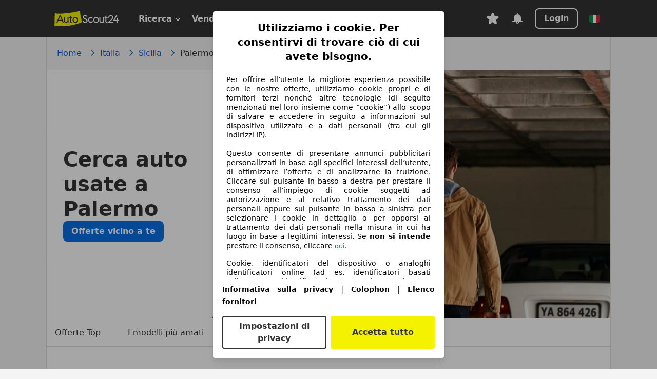

--- FILE ---
content_type: text/html; charset=utf-8
request_url: https://www.autoscout24.it/auto/auto-usate/sicilia/palermo/
body_size: 61662
content:

  
























<!DOCTYPE html>
<html lang="it">
  <head>
    <meta charset="UTF-8">
    <meta http-equiv="X-UA-Compatible" content="IE=Edge;chrome=1">
    <meta name="viewport" content="width=device-width, initial-scale=1">

    
      
        <title>Auto usate in Palermo: Annunci in vendita su AutoScout24</title>
      
    <meta name="description" content='Annunci e vendita Auto Usate in Palermo su AutoScout24. Scegli la tua auto usata tra migliaia di offerte e inserzioni!'>
    

    <meta name="mobile-web-app-capable" content="yes">
    <meta name="apple-mobile-web-app-capable" content="yes">
    <meta name="apple-mobile-web-app-title" content="">
    <meta name="apple-mobile-web-app-status-bar-style" content="black">


    
    <meta name="robots" content="index,follow">
    

    

    
      <meta property="al:ios:app_store_id" content="311785642"/>
      <meta property="al:ios:app_name" content="AutoScout24"/>
      
    

    <link rel="dns-prefetch" href="https://www.googletagmanager.com">
    <link rel="dns-prefetch" href="https://sslwidget.criteo.com">
    <link rel="dns-prefetch" href="https://www.google-analytics.com">
    <link rel="dns-prefetch" href="https://fonts.gstatic.com">
    <link rel="dns-prefetch" href="https://fonts.googleapis.com">

    <link rel="canonical" href="https://www.autoscout24.it/auto/auto-usate/sicilia/palermo/">
    <link rel="stylesheet" href="https://www.autoscout24.it/assets/regional/css/main.f6b8b063b3f4707e11756698604cbae5.css">
  </head>
  <body class="yellow">
    
    
    
<head>
  <meta name="theme-color" content="#FFFFFF" />
  <script data-pagespeed-no-defer pagespeed_no_defer>
    /*! (C) WebReflection Mit Style License */
(function(e,t,n,r){"use strict";function rt(e,t){for(var n=0,r=e.length;n<r;n++)vt(e[n],t)}function it(e){for(var t=0,n=e.length,r;t<n;t++)r=e[t],nt(r,b[ot(r)])}function st(e){return function(t){j(t)&&(vt(t,e),rt(t.querySelectorAll(w),e))}}function ot(e){var t=e.getAttribute("is"),n=e.nodeName.toUpperCase(),r=S.call(y,t?v+t.toUpperCase():d+n);return t&&-1<r&&!ut(n,t)?-1:r}function ut(e,t){return-1<w.indexOf(e+'[is="'+t+'"]')}function at(e){var t=e.currentTarget,n=e.attrChange,r=e.attrName,i=e.target;Q&&(!i||i===t)&&t.attributeChangedCallback&&r!=="style"&&e.prevValue!==e.newValue&&t.attributeChangedCallback(r,n===e[a]?null:e.prevValue,n===e[l]?null:e.newValue)}function ft(e){var t=st(e);return function(e){X.push(t,e.target)}}function lt(e){K&&(K=!1,e.currentTarget.removeEventListener(h,lt)),rt((e.target||t).querySelectorAll(w),e.detail===o?o:s),B&&pt()}function ct(e,t){var n=this;q.call(n,e,t),G.call(n,{target:n})}function ht(e,t){D(e,t),et?et.observe(e,z):(J&&(e.setAttribute=ct,e[i]=Z(e),e.addEventListener(p,G)),e.addEventListener(c,at)),e.createdCallback&&Q&&(e.created=!0,e.createdCallback(),e.created=!1)}function pt(){for(var e,t=0,n=F.length;t<n;t++)e=F[t],E.contains(e)||(n--,F.splice(t--,1),vt(e,o))}function dt(e){throw new Error("A "+e+" type is already registered")}function vt(e,t){var n,r=ot(e);-1<r&&(tt(e,b[r]),r=0,t===s&&!e[s]?(e[o]=!1,e[s]=!0,r=1,B&&S.call(F,e)<0&&F.push(e)):t===o&&!e[o]&&(e[s]=!1,e[o]=!0,r=1),r&&(n=e[t+"Callback"])&&n.call(e))}if(r in t)return;var i="__"+r+(Math.random()*1e5>>0),s="attached",o="detached",u="extends",a="ADDITION",f="MODIFICATION",l="REMOVAL",c="DOMAttrModified",h="DOMContentLoaded",p="DOMSubtreeModified",d="<",v="=",m=/^[A-Z][A-Z0-9]*(?:-[A-Z0-9]+)+$/,g=["ANNOTATION-XML","COLOR-PROFILE","FONT-FACE","FONT-FACE-SRC","FONT-FACE-URI","FONT-FACE-FORMAT","FONT-FACE-NAME","MISSING-GLYPH"],y=[],b=[],w="",E=t.documentElement,S=y.indexOf||function(e){for(var t=this.length;t--&&this[t]!==e;);return t},x=n.prototype,T=x.hasOwnProperty,N=x.isPrototypeOf,C=n.defineProperty,k=n.getOwnPropertyDescriptor,L=n.getOwnPropertyNames,A=n.getPrototypeOf,O=n.setPrototypeOf,M=!!n.__proto__,_=n.create||function mt(e){return e?(mt.prototype=e,new mt):this},D=O||(M?function(e,t){return e.__proto__=t,e}:L&&k?function(){function e(e,t){for(var n,r=L(t),i=0,s=r.length;i<s;i++)n=r[i],T.call(e,n)||C(e,n,k(t,n))}return function(t,n){do e(t,n);while((n=A(n))&&!N.call(n,t));return t}}():function(e,t){for(var n in t)e[n]=t[n];return e}),P=e.MutationObserver||e.WebKitMutationObserver,H=(e.HTMLElement||e.Element||e.Node).prototype,B=!N.call(H,E),j=B?function(e){return e.nodeType===1}:function(e){return N.call(H,e)},F=B&&[],I=H.cloneNode,q=H.setAttribute,R=H.removeAttribute,U=t.createElement,z=P&&{attributes:!0,characterData:!0,attributeOldValue:!0},W=P||function(e){J=!1,E.removeEventListener(c,W)},X,V=e.requestAnimationFrame||e.webkitRequestAnimationFrame||e.mozRequestAnimationFrame||e.msRequestAnimationFrame||function(e){setTimeout(e,10)},$=!1,J=!0,K=!0,Q=!0,G,Y,Z,et,tt,nt;O||M?(tt=function(e,t){N.call(t,e)||ht(e,t)},nt=ht):(tt=function(e,t){e[i]||(e[i]=n(!0),ht(e,t))},nt=tt),B?(J=!1,function(){var e=k(H,"addEventListener"),t=e.value,n=function(e){var t=new CustomEvent(c,{bubbles:!0});t.attrName=e,t.prevValue=this.getAttribute(e),t.newValue=null,t[l]=t.attrChange=2,R.call(this,e),this.dispatchEvent(t)},r=function(e,t){var n=this.hasAttribute(e),r=n&&this.getAttribute(e),i=new CustomEvent(c,{bubbles:!0});q.call(this,e,t),i.attrName=e,i.prevValue=n?r:null,i.newValue=t,n?i[f]=i.attrChange=1:i[a]=i.attrChange=0,this.dispatchEvent(i)},s=function(e){var t=e.currentTarget,n=t[i],r=e.propertyName,s;n.hasOwnProperty(r)&&(n=n[r],s=new CustomEvent(c,{bubbles:!0}),s.attrName=n.name,s.prevValue=n.value||null,s.newValue=n.value=t[r]||null,s.prevValue==null?s[a]=s.attrChange=0:s[f]=s.attrChange=1,t.dispatchEvent(s))};e.value=function(e,o,u){e===c&&this.attributeChangedCallback&&this.setAttribute!==r&&(this[i]={className:{name:"class",value:this.className}},this.setAttribute=r,this.removeAttribute=n,t.call(this,"propertychange",s)),t.call(this,e,o,u)},C(H,"addEventListener",e)}()):P||(E.addEventListener(c,W),E.setAttribute(i,1),E.removeAttribute(i),J&&(G=function(e){var t=this,n,r,s;if(t===e.target){n=t[i],t[i]=r=Z(t);for(s in r){if(!(s in n))return Y(0,t,s,n[s],r[s],a);if(r[s]!==n[s])return Y(1,t,s,n[s],r[s],f)}for(s in n)if(!(s in r))return Y(2,t,s,n[s],r[s],l)}},Y=function(e,t,n,r,i,s){var o={attrChange:e,currentTarget:t,attrName:n,prevValue:r,newValue:i};o[s]=e,at(o)},Z=function(e){for(var t,n,r={},i=e.attributes,s=0,o=i.length;s<o;s++)t=i[s],n=t.name,n!=="setAttribute"&&(r[n]=t.value);return r})),t[r]=function(n,r){c=n.toUpperCase(),$||($=!0,P?(et=function(e,t){function n(e,t){for(var n=0,r=e.length;n<r;t(e[n++]));}return new P(function(r){for(var i,s,o,u=0,a=r.length;u<a;u++)i=r[u],i.type==="childList"?(n(i.addedNodes,e),n(i.removedNodes,t)):(s=i.target,Q&&s.attributeChangedCallback&&i.attributeName!=="style"&&(o=s.getAttribute(i.attributeName),o!==i.oldValue&&s.attributeChangedCallback(i.attributeName,i.oldValue,o)))})}(st(s),st(o)),et.observe(t,{childList:!0,subtree:!0})):(X=[],V(function E(){while(X.length)X.shift().call(null,X.shift());V(E)}),t.addEventListener("DOMNodeInserted",ft(s)),t.addEventListener("DOMNodeRemoved",ft(o))),t.addEventListener(h,lt),t.addEventListener("readystatechange",lt),t.createElement=function(e,n){var r=U.apply(t,arguments),i=""+e,s=S.call(y,(n?v:d)+(n||i).toUpperCase()),o=-1<s;return n&&(r.setAttribute("is",n=n.toLowerCase()),o&&(o=ut(i.toUpperCase(),n))),Q=!t.createElement.innerHTMLHelper,o&&nt(r,b[s]),r},H.cloneNode=function(e){var t=I.call(this,!!e),n=ot(t);return-1<n&&nt(t,b[n]),e&&it(t.querySelectorAll(w)),t}),-2<S.call(y,v+c)+S.call(y,d+c)&&dt(n);if(!m.test(c)||-1<S.call(g,c))throw new Error("The type "+n+" is invalid");var i=function(){return f?t.createElement(l,c):t.createElement(l)},a=r||x,f=T.call(a,u),l=f?r[u].toUpperCase():c,c,p;return f&&-1<S.call(y,d+l)&&dt(l),p=y.push((f?v:d)+c)-1,w=w.concat(w.length?",":"",f?l+'[is="'+n.toLowerCase()+'"]':l),i.prototype=b[p]=T.call(a,"prototype")?a.prototype:_(H),rt(t.querySelectorAll(w),s),i}})(window,document,Object,"registerElement");
  </script>
  <link rel="stylesheet" href="/assets/external/showcar-ui/master/329/showcar-ui.css" />
</head>
<script src="/assets/external/showcar-ui/master/329/showcar-ui.js"></script>



    <head>
    <link rel="manifest" href="/service-worker/manifests/manifest.json" />
</head>
<script>
    'use strict';
    try {
        if ('serviceWorker' in navigator) {
            window.addEventListener('load', function(e) {
                navigator.serviceWorker.register('/service-worker/serviceworker.js', { scope: '/' }).catch(function(e) {
                    console.error('Error when registering service worker: ', e);
                    setTimeout(function() {
                        throw e;
                    });
                });

                window.addEventListener('beforeinstallprompt', function(e) {
                    e.userChoice.then(function(choiceResult) {
                        window.dataLayer = window.dataLayer || [];
                        window.dataLayer.push({
                            event: 'event_trigger',
                            category: 'service-worker',
                            action: 'add-to-home-screen-prompt',
                            label: choiceResult.outcome
                        });
                    });
                });
            });
        }
    } catch (ex) {}
</script>


    
      <as24-tracking type="pagename" country="IT" language="it" category="opt" group="uc" layer="" market="vm" environment="live" pageid="mmc-regional-city" tech-state="tatsu" attribute=""></as24-tracking>
      <as24-tracking type="gtm" action="set" opt_make-model-catalogue-level="citybig"></as24-tracking>
    
    
    <div class="sc-content-container">
      <a name="top" aria-hidden="true" tabindex="-1"></a>
      
      <script>window.headerFooterLocale="it-IT",window.headerFooterDomain="autoscout24",window.headerVersion="4e3f4cf5";</script><script>!function(){try{let e="as24-header-html-dealer-nav",o=localStorage.getItem(e);if(o){let t=(e=>{let o=document.cookie.split(";"),t="sso=";for(let e of o)if((e=e.trim()).startsWith(t))return decodeURIComponent(e.slice(t.length));return null})(0),{versionHash:r,ssoCookie:n,html:a}=JSON.parse(o);r===window.headerVersion&&n===t?(window.__AS24_HEADER_CACHED__=!0,document.body?.insertAdjacentHTML("afterbegin",a)):localStorage.removeItem(e)}}catch(e){console.error("Early cache handler failed:",e)}}();</script><style>.icon-arrow,.hfo-expandable-box__label:after{content:"";transform-origin:50% 25%;content:"";border-top:1px solid #000;border-bottom:0;border-left:0;border-right:1px solid #000;border-radius:1px;width:7px;height:7px;margin-left:8px;transform:rotate(135deg)}.sc-hidden{display:none!important}@media (min-width:0) and (max-width:767px){.sc-hidden-at-s{display:none!important}}@media (min-width:768px) and (max-width:1023px){.sc-hidden-at-m{display:none!important}}@media (min-width:1024px) and (max-width:1099px){.sc-hidden-at-l{display:none!important}}@media (min-width:320px) and (max-width:1023px){.sc-visible-at-l{display:none}}@media (min-width:1100px){.sc-visible-at-l{display:none}.sc-hidden-at-xl{display:none!important}}@media (max-width:1099px){.sc-visible-at-xl{display:none}}.sc-inline-link{cursor:pointer;color:#333;background:0 0;border:none;text-decoration:none;transition:color .2s ease-in}.sc-inline-link:hover,.sc-inline-link:active{color:#1166a8}.sc-btn-block{width:100%;display:block}.sc-btn-ross{-webkit-user-select:none;user-select:none;-webkit-appearance:none;appearance:none;color:#333;text-align:center;border:none;border-radius:4px;padding:10px 16px;font-size:1rem;font-weight:600;line-height:1.3;text-decoration:none;transition:color .2s ease-in,background-color .2s ease-in,border-color .2s ease-in;display:inline-block}.sc-btn-ross:hover{color:#333}.sc-btn-ross [class^=icon-]{background-size:contain;width:16px;height:16px;display:inline-block;position:relative}.sc-btn-ross{color:#333;background-color:#fff;border:2px solid #333;padding-top:8px;padding-bottom:8px}.sc-btn-ross:hover,.sc-btn-ross:active{color:#000;border:2px solid #000}.sc-btn-ross[disabled]{color:#acacac;border:2px solid #acacac}.sc-link-with-icon{float:right;align-items:center;display:flex}.sc-link-with-icon svg{margin-left:8px}@media (min-width:768px){.hfo-expandable-box--adaptive{border-bottom:none}.hfo-expandable-box--adaptive .hfo-expandable-box__content{display:block}.hfo-expandable-box--adaptive .hfo-expandable-box__label{cursor:auto}.hfo-expandable-box--adaptive .hfo-expandable-box__label:after{display:none}}.hfo-expandable-box__title{font-size:1rem;font-weight:600}.hfo-expandable-box__toggle{display:none}.hfo-expandable-box__toggle:checked~.hfo-expandable-box__content{display:block}.hfo-expandable-box__toggle:checked~.hfo-expandable-box__title>.hfo-expandable-box__label:after{transition:all .4s;right:18px;transform:rotate(315deg)}.hfo-expandable-box__label{cursor:pointer;justify-content:space-between;align-items:center;padding:20px 0;display:flex}.hfo-expandable-box__label:after{transition:all .4s;position:absolute;right:16px;transform:rotate(135deg)}@media (min-width:768px){.hfo-expandable-box__label{padding:28px 0}}.hfo-expandable-box__content{display:none}.icon-arrow,.hfo-expandable-box__label:after{content:"";transform-origin:50% 25%;border-top:1px solid #000;border-bottom:0;border-left:0;border-right:1px solid #000;border-radius:1px;width:7px;height:7px;margin-left:8px;transform:rotate(135deg)}.hfo-popover{background:#fff;border:1px solid #dcdcdc;border-radius:4px;margin-top:16px;box-shadow:0 0 10px #dcdcdc}@media (max-width:481px){.hfo-popover{width:calc(100% - 16px);left:8px}}.hfo-popover{z-index:2;max-width:450px;padding:16px;position:absolute}.hfo-popover__content:first-of-type h2,.hfo-popover__content:first-of-type h3,.hfo-popover__content:first-of-type h4,.hfo-popover__content:first-of-type h5{padding-right:40px}.hfo-popover__close{cursor:pointer;z-index:1;background:#fff;border:1px solid #dcdcdc;border-radius:4px;width:32px;height:32px;padding:8px;line-height:20px;transition:border-color .2s;display:inline-block;position:absolute;top:16px;right:16px}.hfo-popover__close img{fill:#949494;width:12px;height:12px;transition:fill .2s}.hfo-popover__close:hover{border-color:#4c4c4c}.hfo-popover__close:hover img{fill:#4c4c4c}.hfo-popover:before,.hfo-popover:after{content:"";pointer-events:none;position:absolute;top:0;left:10%;transform:translate(-50%,-100%)}.hfo-popover:before{border:14px solid #0000;border-bottom-color:#dcdcdc}.hfo-popover:after{border:13px solid #0000;border-bottom-color:#fff}.hfo-popover.hfo-popover-left{left:0}.hfo-popover.hfo-popover-left:before,.hfo-popover.hfo-popover-left:after{left:10%}.hfo-popover.hfo-popover-center{left:25%}@media (max-width:768px){.hfo-popover.hfo-popover-center{left:calc(50% - 225px)}}@media (max-width:481px){.hfo-popover.hfo-popover-center{left:8px}}.hfo-popover.hfo-popover-center:before,.hfo-popover.hfo-popover-center:after{left:50%}.hfo-popover.hfo-popover-right{right:16px}@media (max-width:481px){.hfo-popover.hfo-popover-right{left:8px;right:inherit}}.hfo-popover.hfo-popover-right:before,.hfo-popover.hfo-popover-right:after{left:90%}</style><style>.icon-arrow{content:"";transform-origin:50% 25%;border-top:1px solid #000;border-bottom:0;border-left:0;border-right:1px solid #000;border-radius:1px;width:7px;height:7px;margin-left:8px;transform:rotate(135deg)}:root{--bell-read-active-background-image:url("data:image/svg+xml,%3Csvg xmlns='http://www.w3.org/2000/svg' viewBox='0 0 24 24'%3E%3Cpath fill='%23333' fill-rule='evenodd' d='M21 16h-2v-5c0-3.5-2.6-6.4-6-6.9V3c0-.6-.4-1-1-1s-1 .4-1 1v1.1c-3.4.5-6 3.4-6 6.9v5H3c-.6 0-1 .4-1 1s.4 1 1 1h6v1c0 1.7 1.3 3 3 3s3-1.3 3-3v-1h6c.6 0 1-.4 1-1s-.4-1-1-1zm-8 3c0 .6-.4 1-1 1s-1-.4-1-1v-1h2v1z'/%3E%3C/svg%3E");--bell-read-background-image:url("data:image/svg+xml,%3Csvg xmlns='http://www.w3.org/2000/svg' viewBox='0 0 24 24' style=' fill: white;%0A'%3E%3Cpath fill='currentColor' fill-rule='evenodd' d='M21 16h-2v-5c0-3.5-2.6-6.4-6-6.9V3c0-.6-.4-1-1-1s-1 .4-1 1v1.1c-3.4.5-6 3.4-6 6.9v5H3c-.6 0-1 .4-1 1s.4 1 1 1h6v1c0 1.7 1.3 3 3 3s3-1.3 3-3v-1h6c.6 0 1-.4 1-1s-.4-1-1-1zm-8 3c0 .6-.4 1-1 1s-1-.4-1-1v-1h2v1z' style=' fill: white;%0A'%3E%3C/path%3E%3C/svg%3E");--bell-read-active-background-color:#fff}[data-header-theme=autotrader_nl]{--bell-read-active-background-image:url("data:image/svg+xml,%3Csvg xmlns='http://www.w3.org/2000/svg' viewBox='0 0 24 24'%3E%3Cpath fill='%23fff' fill-rule='evenodd' d='M21 16h-2v-5c0-3.5-2.6-6.4-6-6.9V3c0-.6-.4-1-1-1s-1 .4-1 1v1.1c-3.4.5-6 3.4-6 6.9v5H3c-.6 0-1 .4-1 1s.4 1 1 1h6v1c0 1.7 1.3 3 3 3s3-1.3 3-3v-1h6c.6 0 1-.4 1-1s-.4-1-1-1zm-8 3c0 .6-.4 1-1 1s-1-.4-1-1v-1h2v1z'/%3E%3C/svg%3E");--bell-read-background-image:url("data:image/svg+xml,%3Csvg xmlns='http://www.w3.org/2000/svg' viewBox='0 0 24 24'%3E%3Cpath fill='%23333' fill-rule='evenodd' d='M21 16h-2v-5c0-3.5-2.6-6.4-6-6.9V3c0-.6-.4-1-1-1s-1 .4-1 1v1.1c-3.4.5-6 3.4-6 6.9v5H3c-.6 0-1 .4-1 1s.4 1 1 1h6v1c0 1.7 1.3 3 3 3s3-1.3 3-3v-1h6c.6 0 1-.4 1-1s-.4-1-1-1zm-8 3c0 .6-.4 1-1 1s-1-.4-1-1v-1h2v1z'/%3E%3C/svg%3E");--bell-read-active-background-color:#007fb6}[data-header-theme=gebrauchtwagen_at]{--bell-read-active-background-image:url("data:image/svg+xml,%3Csvg xmlns='http://www.w3.org/2000/svg' viewBox='0 0 24 24'%3E%3Cpath fill='%23cd1719' fill-rule='evenodd' d='M21 16h-2v-5c0-3.5-2.6-6.4-6-6.9V3c0-.6-.4-1-1-1s-1 .4-1 1v1.1c-3.4.5-6 3.4-6 6.9v5H3c-.6 0-1 .4-1 1s.4 1 1 1h6v1c0 1.7 1.3 3 3 3s3-1.3 3-3v-1h6c.6 0 1-.4 1-1s-.4-1-1-1zm-8 3c0 .6-.4 1-1 1s-1-.4-1-1v-1h2v1z'/%3E%3C/svg%3E")}.hfo-nav__topic--open .hfo-nav__notification-bell{background-color:var(--bell-read-active-background-color);border-radius:4px 4px 0 0}.hfo-nav__topic--open .hfo-nav__notification-bell .sase-bell-read{background-image:var(--bell-read-active-background-image);background-repeat:no-repeat}.hfo-nav__topic--open .hfo-nav__notification-bell .sase-bell-unread{background-image:url("data:image/svg+xml,%3Csvg viewBox='0 0 40 40' fill='none' xmlns='http://www.w3.org/2000/svg'%3E%3Cpath fill-rule='evenodd' clip-rule='evenodd' d='M29 24H27V19C27 15.5 24.4 12.6 21 12.1V11C21 10.4 20.6 10 20 10C19.4 10 19 10.4 19 11V12.1C15.6 12.6 13 15.5 13 19V24H11C10.4 24 10 24.4 10 25C10 25.6 10.4 26 11 26H14H17V27C17 28.7 18.3 30 20 30C21.7 30 23 28.7 23 27V26H26H29C29.6 26 30 25.6 30 25C30 24.4 29.6 24 29 24ZM21 27C21 27.6 20.6 28 20 28C19.4 28 19 27.6 19 27V26H21V27Z' fill='black'/%3E%3Crect x='22.5' y='4.5' width='15' height='15' rx='7.5' fill='%23C62C2B'/%3E%3Cpath d='M27.944 9.768V11.124L29.756 10.32V16.5H31.124V8.364L27.944 9.768Z' fill='black'/%3E%3Crect x='22.5' y='4.5' width='15' height='15' rx='7.5' stroke='%23333333'/%3E%3C/svg%3E%0A");background-repeat:no-repeat}.hfo-nav__topic--open .hfo-nav__notification-bell .mobile-sase-bell-placeholder{background:url("data:image/svg+xml,%3Csvg xmlns='http://www.w3.org/2000/svg' viewBox='0 0 24 24'%3E%3Cpath fill='%23333' fill-rule='evenodd' d='M21 16h-2v-5c0-3.5-2.6-6.4-6-6.9V3c0-.6-.4-1-1-1s-1 .4-1 1v1.1c-3.4.5-6 3.4-6 6.9v5H3c-.6 0-1 .4-1 1s.4 1 1 1h6v1c0 1.7 1.3 3 3 3s3-1.3 3-3v-1h6c.6 0 1-.4 1-1s-.4-1-1-1zm-8 3c0 .6-.4 1-1 1s-1-.4-1-1v-1h2v1z'/%3E%3C/svg%3E") no-repeat}.hfo-nav__notification-bell{cursor:pointer;background-color:#0000;border-radius:4px;justify-content:center;align-items:center;transition:color .2s ease-in;display:flex}@media (hover:hover){.hfo-nav__notification-bell:hover{background-color:var(--bell-read-active-background-color)}.hfo-nav__notification-bell:hover .sase-bell-read{background-image:var(--bell-read-active-background-image);background-repeat:no-repeat}.hfo-nav__notification-bell:hover .sase-bell-unread{background-image:url("data:image/svg+xml,%3Csvg viewBox='0 0 40 40' fill='none' xmlns='http://www.w3.org/2000/svg'%3E%3Cpath fill-rule='evenodd' clip-rule='evenodd' d='M29 24H27V19C27 15.5 24.4 12.6 21 12.1V11C21 10.4 20.6 10 20 10C19.4 10 19 10.4 19 11V12.1C15.6 12.6 13 15.5 13 19V24H11C10.4 24 10 24.4 10 25C10 25.6 10.4 26 11 26H14H17V27C17 28.7 18.3 30 20 30C21.7 30 23 28.7 23 27V26H26H29C29.6 26 30 25.6 30 25C30 24.4 29.6 24 29 24ZM21 27C21 27.6 20.6 28 20 28C19.4 28 19 27.6 19 27V26H21V27Z' fill='black'/%3E%3Crect x='22.5' y='4.5' width='15' height='15' rx='7.5' fill='%23C62C2B'/%3E%3Cpath d='M27.944 9.768V11.124L29.756 10.32V16.5H31.124V8.364L27.944 9.768Z' fill='black'/%3E%3Crect x='22.5' y='4.5' width='15' height='15' rx='7.5' stroke='%23333333'/%3E%3C/svg%3E%0A");background-repeat:no-repeat}.hfo-nav__notification-bell:hover .mobile-sase-bell-placeholder{background:url("data:image/svg+xml,%3Csvg xmlns='http://www.w3.org/2000/svg' viewBox='0 0 24 24'%3E%3Cpath fill='%23333' fill-rule='evenodd' d='M21 16h-2v-5c0-3.5-2.6-6.4-6-6.9V3c0-.6-.4-1-1-1s-1 .4-1 1v1.1c-3.4.5-6 3.4-6 6.9v5H3c-.6 0-1 .4-1 1s.4 1 1 1h6v1c0 1.7 1.3 3 3 3s3-1.3 3-3v-1h6c.6 0 1-.4 1-1s-.4-1-1-1zm-8 3c0 .6-.4 1-1 1s-1-.4-1-1v-1h2v1z'/%3E%3C/svg%3E") no-repeat}}.hfo-nav__notification-bell.mobile-sase-bell{border-bottom-right-radius:0;border-bottom-left-radius:0;display:flex;position:absolute;right:8px}@media (min-width:1100px){.hfo-nav__notification-bell.mobile-sase-bell{display:none}}.hfo-nav__notification-bell button.sase-bell{margin:0;padding:0}.hfo-nav__notification-bell .sase-notifications{display:flex}.hfo-nav__notification-bell .sase-bell-read{background:var(--bell-read-background-image);background-repeat:no-repeat;width:24px;height:24px;margin:12px}.hfo-nav__notification-bell .sase-bell-unread{background:url("data:image/svg+xml,%3Csvg viewBox='0 0 40 40' fill='none' xmlns='http://www.w3.org/2000/svg'%3E%3Cpath fill-rule='evenodd' clip-rule='evenodd' d='M29 24H27V19C27 15.5 24.4 12.6 21 12.1V11C21 10.4 20.6 10 20 10C19.4 10 19 10.4 19 11V12.1C15.6 12.6 13 15.5 13 19V24H11C10.4 24 10 24.4 10 25C10 25.6 10.4 26 11 26H14H17V27C17 28.7 18.3 30 20 30C21.7 30 23 28.7 23 27V26H26H29C29.6 26 30 25.6 30 25C30 24.4 29.6 24 29 24ZM21 27C21 27.6 20.6 28 20 28C19.4 28 19 27.6 19 27V26H21V27Z' fill='white'/%3E%3Crect x='22.5' y='4.5' width='15' height='15' rx='7.5' fill='%23C62C2B'/%3E%3Cpath d='M27.944 9.768V11.124L29.756 10.32V16.5H31.124V8.364L27.944 9.768Z' fill='white'/%3E%3Crect x='22.5' y='4.5' width='15' height='15' rx='7.5' stroke='%23333333'/%3E%3C/svg%3E%0A") no-repeat;width:36px;height:36px;margin:6px}.hfo-nav__notification-bell .sase-popover{border:none;border-radius:4px 0 4px 4px;margin:0;position:absolute;top:48px;left:auto;right:0;transform:none;box-shadow:0 4px 8px #0000000d}.hfo-nav__notification-bell .sase-popover-right{transform:none}.hfo-nav__notification-bell .sase-popover-right:before,.hfo-nav__notification-bell .sase-popover-right:after{content:none}#mobile-sase-bell .sase-bell-read{width:24px;height:24px;margin:5px}#mobile-sase-bell .sase-bell-unread{background:url("data:image/svg+xml,<svg width=\"24\" height=\"24\" viewBox=\"0 0 24 24\" fill=\"none\" xmlns=\"http://www.w3.org/2000/svg\"><path fill-rule=\"evenodd\" clip-rule=\"evenodd\" d=\"M21 16H19V11C19 7.5 16.4 4.6 13 4.1V3C13 2.4 12.6 2 12 2C11.4 2 11 2.4 11 3V4.1C7.6 4.6 5 7.5 5 11V16H3C2.4 16 2 16.4 2 17C2 17.6 2.4 18 3 18H6H9V19C9 20.7 10.3 22 12 22C13.7 22 15 20.7 15 19V18H18H21C21.6 18 22 17.6 22 17C22 16.4 21.6 16 21 16ZM13 19C13 19.6 12.6 20 12 20C11.4 20 11 19.6 11 19V18H13V19Z\" fill=\"white\"/><rect x=\"12\" width=\"12\" height=\"12\" rx=\"6\" fill=\"%23C62C2B\"/><path d=\"M15.944 3.768L19.124 2.364V10.5H17.756V4.32L15.944 5.124V3.768Z\" fill=\"white\"/></svg>") no-repeat;width:24px;height:24px;margin:5px}#mobile-sase-bell .sase-popover{top:34px}#mobile-sase-bell.sase-bell-active button .sase-bell-unread{background:url("data:image/svg+xml,<svg width=\"24\" height=\"24\" viewBox=\"0 0 24 24\" fill=\"none\" xmlns=\"http://www.w3.org/2000/svg\"><path fill-rule=\"evenodd\" clip-rule=\"evenodd\" d=\"M21 16H19V11C19 7.5 16.4 4.6 13 4.1V3C13 2.4 12.6 2 12 2C11.4 2 11 2.4 11 3V4.1C7.6 4.6 5 7.5 5 11V16H3C2.4 16 2 16.4 2 17C2 17.6 2.4 18 3 18H6H9V19C9 20.7 10.3 22 12 22C13.7 22 15 20.7 15 19V18H18H21C21.6 18 22 17.6 22 17C22 16.4 21.6 16 21 16ZM13 19C13 19.6 12.6 20 12 20C11.4 20 11 19.6 11 19V18H13V19Z\" fill=\"%23333333\"/><rect x=\"12\" width=\"12\" height=\"12\" rx=\"6\" fill=\"%23C62C2B\"/><path d=\"M15.944 3.768L19.124 2.364V10.5H17.756V4.32L15.944 5.124V3.768Z\" fill=\"white\"/></svg>") no-repeat}.mobile-sase-bell-placeholder{background:var(--bell-read-background-image);background-repeat:no-repeat;background-size:contain;width:24px;height:24px;margin:5px}:root{--favorite-star-background-image:url("data:image/svg+xml,%3Csvg class='header-favorite-star' width='22' height='22' viewBox='0 0 22 22' fill='none' xmlns='http://www.w3.org/2000/svg'%3E%3Cpath fill-rule='evenodd' clip-rule='evenodd' d='M21.434 8.20901C21.123 7.45901 20.398 6.97501 19.586 6.97501H14.693L12.873 2.12101C12.873 2.12001 12.873 2.12001 12.873 2.12001C12.577 1.33201 11.842 0.822006 11 0.822006C10.158 0.822006 9.42298 1.33201 9.12698 2.12001L7.30698 6.97401H2.41398C1.60198 6.97401 0.876983 7.45801 0.565983 8.20801C0.254983 8.95801 0.425983 9.81401 0.999983 10.389C1.03098 10.42 1.06298 10.449 1.09898 10.475L4.89398 13.386L3.79098 18.689C3.57498 19.549 3.92398 20.408 4.67898 20.875C5.43498 21.342 6.35898 21.27 7.03298 20.693L11.001 17.293L14.969 20.693C15.347 21.016 15.803 21.181 16.265 21.181C16.626 21.181 16.991 21.079 17.323 20.874C18.078 20.407 18.427 19.549 18.22 18.727L17.109 13.386L20.903 10.475C20.938 10.449 20.97 10.42 21.002 10.389C21.574 9.81401 21.744 8.95901 21.434 8.20901Z' fill='white'/%3E%3C/svg%3E");--favorite-star-hover-background-image:url("data:image/svg+xml,%3Csvg width='24' height='24' viewBox='0 0 24 24' fill='none' xmlns='http://www.w3.org/2000/svg'%3E%3Cpath fill-rule='evenodd' clip-rule='evenodd' d='M22.4341 9.20899C22.1231 8.45899 21.3981 7.97499 20.5861 7.97499H15.6931L13.8731 3.12099C13.8731 3.11999 13.8731 3.11999 13.8731 3.11999C13.5771 2.33199 12.8421 1.82199 12.0001 1.82199C11.1581 1.82199 10.4231 2.33199 10.1271 3.11999L8.30711 7.97399H3.4141C2.6021 7.97399 1.87711 8.45799 1.56611 9.20799C1.25511 9.95799 1.42611 10.814 2.00011 11.389C2.03111 11.42 2.06311 11.449 2.09911 11.475L5.8941 14.386L4.79111 19.689C4.57511 20.549 4.9241 21.408 5.6791 21.875C6.4351 22.342 7.3591 22.27 8.0331 21.693L12.0011 18.293L15.9691 21.693C16.3471 22.016 16.8031 22.181 17.2651 22.181C17.6261 22.181 17.9911 22.079 18.3231 21.874C19.0781 21.407 19.4271 20.549 19.2201 19.727L18.1091 14.386L21.9031 11.475C21.9381 11.449 21.9701 11.42 22.0021 11.389C22.5741 10.814 22.7441 9.95899 22.4341 9.20899Z' fill='%23333333'/%3E%3C/svg%3E%0A")}[data-header-theme=gebrauchtwagen_at]{--favorite-star-hover-background-image:url("data:image/svg+xml,%3Csvg width='24' height='24' viewBox='0 0 24 24' fill='none' xmlns='http://www.w3.org/2000/svg'%3E%3Cpath fill-rule='evenodd' clip-rule='evenodd' d='M22.4341 9.20899C22.1231 8.45899 21.3981 7.97499 20.5861 7.97499H15.6931L13.8731 3.12099C13.8731 3.11999 13.8731 3.11999 13.8731 3.11999C13.5771 2.33199 12.8421 1.82199 12.0001 1.82199C11.1581 1.82199 10.4231 2.33199 10.1271 3.11999L8.30711 7.97399H3.4141C2.6021 7.97399 1.87711 8.45799 1.56611 9.20799C1.25511 9.95799 1.42611 10.814 2.00011 11.389C2.03111 11.42 2.06311 11.449 2.09911 11.475L5.8941 14.386L4.79111 19.689C4.57511 20.549 4.9241 21.408 5.6791 21.875C6.4351 22.342 7.3591 22.27 8.0331 21.693L12.0011 18.293L15.9691 21.693C16.3471 22.016 16.8031 22.181 17.2651 22.181C17.6261 22.181 17.9911 22.079 18.3231 21.874C19.0781 21.407 19.4271 20.549 19.2201 19.727L18.1091 14.386L21.9031 11.475C21.9381 11.449 21.9701 11.42 22.0021 11.389C22.5741 10.814 22.7441 9.95899 22.4341 9.20899Z' fill='%23cd1719'/%3E%3C/svg%3E%0A")}[data-header-theme=autotrader_ca],[data-header-theme=autohebdo_net]{--favorite-star-background-image:url("data:image/svg+xml,%3Csvg width='20' height='20' viewBox='0 0 20 20' fill='none' xmlns='http://www.w3.org/2000/svg'%3E%3Cpath fill-rule='evenodd' clip-rule='evenodd' d='M19.9009 5.8C19.5009 3.9 18.2009 2.3 16.4009 1.5C14.2009 0.499996 11.7009 0.999995 10.0009 2.5C9.20092 1.8 8.30093 1.4 7.40093 1.1C5.80093 0.799995 4.20093 1.1 2.80093 1.9C1.50093 2.8 0.500925 4.1 0.200925 5.7C-0.0990746 7 0.000925362 8.3 0.600925 9.5C0.900925 10.1 1.30093 10.7 1.80093 11.2L9.30093 18.8C9.50093 19 9.70092 19.1 10.0009 19.1C10.3009 19.1 10.5009 19 10.7009 18.8L18.2009 11.3C18.9009 10.7 19.4009 9.89999 19.7009 9C20.0009 7.9 20.1009 6.9 19.9009 5.8Z' fill='white'/%3E%3C/svg%3E");--favorite-star-hover-background-image:url("data:image/svg+xml,%3Csvg width='20' height='20' viewBox='0 0 20 20' fill='none' xmlns='http://www.w3.org/2000/svg'%3E%3Cpath fill-rule='evenodd' clip-rule='evenodd' d='M19.9009 5.8C19.5009 3.9 18.2009 2.3 16.4009 1.5C14.2009 0.499996 11.7009 0.999995 10.0009 2.5C9.20092 1.8 8.30093 1.4 7.40093 1.1C5.80093 0.799995 4.20093 1.1 2.80093 1.9C1.50093 2.8 0.500925 4.1 0.200925 5.7C-0.0990746 7 0.000925362 8.3 0.600925 9.5C0.900925 10.1 1.30093 10.7 1.80093 11.2L9.30093 18.8C9.50093 19 9.70092 19.1 10.0009 19.1C10.3009 19.1 10.5009 19 10.7009 18.8L18.2009 11.3C18.9009 10.7 19.4009 9.89999 19.7009 9C20.0009 7.9 20.1009 6.9 19.9009 5.8Z' fill='%23333333'/%3E%3C/svg%3E")}.hfo-nav__favorite-star{cursor:pointer;background-color:#0000;border-radius:4px;justify-content:center;align-items:center;transition:color .2s ease-in;display:flex}.hfo-nav__favorite-star:hover{background-color:#f4f4f4}.hfo-nav__favorite-star:hover .hfo-nav__favorite-icon{background-image:var(--favorite-star-hover-background-image);background-size:contain}@media screen and (max-width:1099px){.hfo-nav__favorite-star{display:none}}.hfo-nav__favorite-icon{background-image:var(--favorite-star-background-image);background-size:contain;width:24px;height:24px;margin:12px}.hfo-nav__favorite-icon [data-header-theme=autotrader_ca],[data-header-theme=autohebdo_net] .hfo-nav__favorite-icon{width:20px;height:20px}.hfo-header__mobile-favorite-star-link{justify-content:center;align-items:center;display:flex;position:absolute;right:0}@media screen and (min-width:1100px){.hfo-header__mobile-favorite-star-link-wrapper{display:none}}.hfo-header__mobile-favorite-star-link-icon-wrapper{border:none;outline:none;align-items:center;height:36px;font-size:1rem;display:flex;position:absolute;right:6px}.favorites-link-loggedIn{display:none}.hfo-header__mobile-favorite-star-link-icon-wrapper.hfo-header__mobile-bell-enabled{right:46px}.hfo-nav__open .hfo-nav__submenu,.hfo-nav__open .hfo-nav__submenu--left-flyout{display:flex}.hfo-nav__submenu{white-space:nowrap;background-color:#fff;border-radius:0 4px 4px;gap:28px;min-width:200px;padding:24px;display:none;position:absolute;left:0;right:auto;overflow:hidden;box-shadow:0 4px 8px #0000000d}@media (max-width:1100px){.hfo-nav__submenu{gap:16px}}.hfo-nav__submenu[data-is-last-item=true]{border-radius:4px 0 4px 4px;left:auto;right:0}.hfo-nav__submenu-item,.hfo-nav__submenu a{cursor:pointer;color:#333;background:0 0;border:none;align-items:center;padding:8px;text-decoration:none;transition:color .2s ease-in;display:flex}.hfo-nav__submenu-item:hover,.hfo-nav__submenu a:hover,.hfo-nav__submenu-item:active,.hfo-nav__submenu a:active{color:#1166a8}.hfo-nav__submenu-item,.hfo-nav__submenu a{font-size:1rem}.hfo-nav__submenu-item:focus,.hfo-nav__submenu a:focus,.hfo-nav__submenu-item:hover,.hfo-nav__submenu a:hover{color:#333}@media (min-width:1100px) and (max-width:9999px){.hfo-nav__submenu-item:hover,.hfo-nav__submenu a:hover{background-color:#f4f4f4;border-radius:4px}}.hfo-nav__submenu--left-flyout{white-space:nowrap;color:#333;background-color:#fff;border-radius:4px 0 4px 4px;gap:28px;min-width:200px;padding:24px;display:none;position:absolute;left:auto;right:0;overflow:hidden;box-shadow:0 4px 8px #0000000d}@media (max-width:1100px){.hfo-nav__submenu--left-flyout{gap:16px}}.hfo-nav__submenu__items{flex-direction:column;display:flex}.hfo-nav__submenu__items hr{margin:16px 0}@media (min-width:1100px){.hfo-nav__submenu__items{gap:8px}.hfo-nav__submenu__items hr{margin:8px}}@media (max-width:1100px){.hfo-nav__submenu__items .hfo-nav__submenu__items_logout_link{font-weight:700}}.hfo-nav__submenu__items img{vertical-align:text-bottom;height:18px;padding-left:4px}.hfo-nav__subheadline{font-weight:600}.hfo-nav__link{cursor:pointer;color:#333;background:0 0;border:none;align-items:center;width:100%;padding:8px;text-decoration:none;transition:color .2s ease-in;display:flex}.hfo-nav__link:hover,.hfo-nav__link:active{color:#1166a8}.hfo-nav__link{font-size:1rem}.hfo-nav__link:focus{color:#333}.hfo-nav__link:hover{color:#333;background-color:#f4f4f4;border-radius:4px}@media (max-width:1100px){.hfo-nav__link:hover{background-color:#fff}}:root{--header-bg:#333;--header-logo-width:126px;--header-logo-height:30px;--header-logo-image-width:126px;--header-logo-image-height:30px;--header-cta-button-bg-color:#333;--header-cta-button-text-color:#fff;--header-cta-button-text-color-hover:#333;--header-cta-button-text-color-active:#fff;--header-cta-button-background-color-hover:#fff;--header-cta-button-background-color-active:#fff;--header-mobile-burger-menu-background-color:#fff}[data-header-theme=autotrader_ca],[data-header-theme=autohebdo_net]{--header-bg:#c60000;--header-logo-height:100%;--header-logo-width:auto;--header-logo-image-height:100%;--header-logo-image-width:auto}@media screen and (min-width:1240px){[data-header-theme=autotrader_ca] .hfo-header,[data-header-theme=autohebdo_net] .hfo-header{max-width:1240px}}[data-header-theme=autotrader_ca] .hfo-header__logo-auto24,[data-header-theme=autohebdo_net] .hfo-header__logo-auto24{filter:drop-shadow(0 2px 3px #0000004d);align-self:start}[data-header-theme=autotrader_ca] .sc-disruptor-small,[data-header-theme=autohebdo_net] .sc-disruptor-small{color:#076ee6;background:0 0;border:1px solid #076ee6;border-radius:4px;align-items:center;margin-left:8px;padding:1px 4px;font-size:.65rem;font-weight:700}[data-header-theme=autotrader_ca] .hfo-nav__login-button,[data-header-theme=autohebdo_net] .hfo-nav__login-button{background:0 0;border-radius:4px;height:48px}[data-header-theme=autotrader_ca] .hfo-nav__login-button:hover,[data-header-theme=autohebdo_net] .hfo-nav__login-button:hover{background:var(--nav-button-hover-bg-color);color:var(--nav-button-hover-color)}[data-header-theme=autotrader_nl]{--header-bg:#fff;--header-logo-height:auto;--header-logo-width:auto;--header-logo-image-width:144px;--header-logo-image-height:auto;--header-cta-button-text-color-hover:#fff;--header-cta-button-background-color-hover:#007fb6;--header-mobile-burger-menu-background-color:#999}[data-header-theme=gebrauchtwagen_at]{--header-bg:#cd1719;--header-logo-height:auto;--header-logo-width:auto;--header-logo-image-width:144px;--header-logo-image-height:auto;--header-cta-button-bg-color:#c30b0e;--header-cta-button-text-color:#fff;--header-cta-button-text-color-hover:#c30b0e;--header-cta-button-text-color-active:#c30b0e;--header-cta-button-background-color-hover:#fff;--header-cta-button-background-color-active:#fff}.hfo-basic{background-color:var(--header-bg);width:100%}@media (min-width:0) and (max-width:1099px){.hfo-basic{margin:auto}.hfo-basic hr{border-top:1px solid #d6d6d6}}.hfo-return-banner{box-sizing:border-box;text-align:left;background-color:#e0f1fe;justify-content:center;align-items:start;gap:8px;padding:12px 16px;font-weight:700;display:flex}@media (min-width:768px){.hfo-return-banner{text-align:center;align-items:center;padding:12px 28px}}.hfo-return-banner a{cursor:pointer;color:#076fe6;background:0 0;border:none;align-items:center;gap:8px;text-decoration:none;transition:color .2s ease-in;display:inline-flex}.hfo-return-banner a:hover,.hfo-return-banner a:active{color:#076fe6}.hfo-return-banner a{font-size:1rem}.hfo-return-banner__icon{background-color:#076fe6;width:24px;height:24px;-webkit-mask:url("data:image/svg+xml,%3Csvg width='20' height='18' viewBox='0 0 20 18' fill='none' xmlns='http://www.w3.org/2000/svg'%3E%3Cpath fill-rule='evenodd' clip-rule='evenodd' d='M14.0002 5.99976H3.41425L7.70725 1.70676C8.09825 1.31576 8.09825 0.683762 7.70725 0.292762C7.31625 -0.0982383 6.68425 -0.0982383 6.29325 0.292762L0.29325 6.29276C-0.09775 6.68376 -0.09775 7.31576 0.29325 7.70676L6.29325 13.7068C6.48825 13.9018 6.74425 13.9998 7.00025 13.9998C7.25625 13.9998 7.51225 13.9018 7.70725 13.7068C8.09825 13.3158 8.09825 12.6838 7.70725 12.2928L3.41425 7.99976H14.0002C16.2062 7.99976 18.0002 9.79376 18.0002 11.9998C18.0002 14.2058 16.2062 15.9998 14.0002 15.9998H12.0002C11.4473 15.9998 11.0002 16.4468 11.0002 16.9998C11.0002 17.5528 11.4473 17.9998 12.0002 17.9998H14.0002C17.3092 17.9998 20.0002 15.3088 20.0002 11.9998C20.0002 8.69076 17.3092 5.99976 14.0002 5.99976Z' fill='white'/%3E%3C/svg%3E") 50%/contain no-repeat;mask:url("data:image/svg+xml,%3Csvg width='20' height='18' viewBox='0 0 20 18' fill='none' xmlns='http://www.w3.org/2000/svg'%3E%3Cpath fill-rule='evenodd' clip-rule='evenodd' d='M14.0002 5.99976H3.41425L7.70725 1.70676C8.09825 1.31576 8.09825 0.683762 7.70725 0.292762C7.31625 -0.0982383 6.68425 -0.0982383 6.29325 0.292762L0.29325 6.29276C-0.09775 6.68376 -0.09775 7.31576 0.29325 7.70676L6.29325 13.7068C6.48825 13.9018 6.74425 13.9998 7.00025 13.9998C7.25625 13.9998 7.51225 13.9018 7.70725 13.7068C8.09825 13.3158 8.09825 12.6838 7.70725 12.2928L3.41425 7.99976H14.0002C16.2062 7.99976 18.0002 9.79376 18.0002 11.9998C18.0002 14.2058 16.2062 15.9998 14.0002 15.9998H12.0002C11.4473 15.9998 11.0002 16.4468 11.0002 16.9998C11.0002 17.5528 11.4473 17.9998 12.0002 17.9998H14.0002C17.3092 17.9998 20.0002 15.3088 20.0002 11.9998C20.0002 8.69076 17.3092 5.99976 14.0002 5.99976Z' fill='white'/%3E%3C/svg%3E") 50%/contain no-repeat}.hfo-return-banner-text{font-size:15px;line-height:24px;display:none}@media (min-width:768px){.hfo-return-banner-text{display:inline}}.hfo-header{background-color:var(--header-bg);align-items:center;max-width:1100px;height:50px;margin:0 auto}@media screen and (min-width:1100px){.hfo-header{height:72px;display:flex}}@media screen and (min-width:1400px){.hfo-header.hfo-header__cta{max-width:1400px}}.hfo-header__logo-auto24{width:var(--header-logo-width);height:var(--header-logo-height)}.hfo-header__logo-auto24 img{width:var(--header-logo-image-width);height:var(--header-logo-image-height)}.hfo-bar{flex-direction:row;flex-shrink:0;justify-content:center;align-items:center;height:100%;display:flex}@media screen and (min-width:1100px){.hfo-bar{padding:0 16px}}.hfo-nav{z-index:150;flex-basis:100%;justify-content:space-between;max-height:100%;transition:max-height .5s ease-out;display:flex;overflow:visible}.country-selector__wrapper{flex-direction:row;align-items:center;padding:0 16px;display:flex}.hfo-mobile-menu{background-color:#0000;border:0;outline:0;align-items:center;height:36px;padding:0 12px;font-size:1rem;transition:all .1s;display:flex;position:absolute;left:10px}@media screen and (min-width:1100px){.hfo-mobile-menu{display:none}}.hfo-mobile-menu-burger-icon{background-color:var(--header-mobile-burger-menu-background-color);width:20px;height:2px;transition:background-color .3s;position:relative}.hfo-mobile-menu-burger-icon:before,.hfo-mobile-menu-burger-icon:after{background:var(--header-mobile-burger-menu-background-color);content:"";width:20px;height:2px;transition:all .3s ease-in-out;position:absolute;top:4px;left:0}.hfo-mobile-menu-burger-icon:before{top:-6px}.hfo-mobile-menu-burger-icon:after{top:6px}.hfo-mobile-menu-open{z-index:15}.hfo-mobile-menu-open .hfo-mobile-menu-burger-icon{background:0 0}.hfo-mobile-menu-open .hfo-mobile-menu-burger-icon:before{transform:rotate(45deg)translate(3px,5px)}.hfo-mobile-menu-open .hfo-mobile-menu-burger-icon:after{transform:rotate(-45deg)translate(3px,-6px)}.hf-no-scroll{width:100%;position:fixed;overflow:hidden}.hfo-nav__cta-button{white-space:nowrap;color:#333;background-color:#fff;border:none;border-radius:8px;align-items:center;width:100%;height:40px;margin-left:28px;padding:8px 16px;font-size:1rem;font-weight:600;line-height:1.3;text-decoration:none;transition:color .2s ease-in,background-color .2s ease-in,border-color .2s ease-in;display:none}.hfo-nav__cta-button:visited{color:#333}.hfo-nav__cta-button:hover,.hfo-nav__cta-button:active{color:#333;background-color:#f4f4f4}@media (min-width:1400px){.hfo-nav__cta-button{display:flex}}.hfo-header__vertical-line{display:none}@media (min-width:1400px){.hfo-header__vertical-line{background-color:#fff;width:1px;height:40px;margin-right:16px;display:flex}}.hfo-nav__login-button{background-color:var(--header-cta-button-bg-color);cursor:pointer;color:var(--header-cta-button-text-color);border:2px solid #fff;border-radius:8px;width:100%;padding:8px 16px;font-size:1rem;font-weight:600;line-height:1.3;transition:color .2s ease-in,background-color .2s ease-in,border-color .2s ease-in}.hfo-nav__login-button:active,.hfo-nav__login-button:hover{color:var(--header-cta-button-text-color-hover);background-color:var(--header-cta-button-background-color-hover);border:2px solid #fff}a.hfo-nav__login-button{text-decoration:none}a.hfo-nav__login-button:visited{color:var(--header-cta-button-text-color)}a.hfo-nav__login-button:active,a.hfo-nav__login-button:hover,a.hfo-nav__login-button:visited:hover{color:var(--nav-button-hover-color)}.hfo-header__nav__right{justify-content:center;align-items:center;gap:1px;padding-right:3px;display:flex}@media (min-width:1160px){.hfo-header__nav__right{gap:6px;padding:0 10px}}.hfo-mobile__overlay-nav-button{color:#333;align-items:center;font-size:16px;text-decoration:none;display:flex;position:relative}.hfo-mobile__overlay-nav-button:hover,.hfo-mobile__overlay-nav-button:active{color:#333;text-decoration:none}.hfo-mobile__overlay-nav-button:after{content:"";transform-origin:50%;will-change:transform;z-index:-1;background-color:#f4f4f4;width:calc(100% - 16px);height:calc(100% - 16px);transition:transform .3s ease-out;display:block;position:absolute;top:8px;left:8px;transform:scaleX(0)}.hfo-mobile__overlay-nav-button:active:after{transform:translate(0)}.hfo-mobile__overlay-nav-button:active{will-change:transform}.hfo-mobile__overlay-account-button{color:#333;pointer-events:auto;border-radius:4px;flex:1;font-weight:700;text-decoration:none}.hfo-mobile__overlay-account-button:hover,.hfo-mobile__overlay-account-button:active{color:#333;text-decoration:none}.hfo-mobile__overlay-account-card{pointer-events:none}.hfo-mobile__overlay-account-card #overlay-my-account-anchor{border-radius:4px}.hfo-mobile__overlay-account-card:active>a:not(:active){display:none}.hfo-mobile__overlay-account-login{align-items:center;gap:8px;display:flex}.hfo-mobile__overlay-account-login:before{content:url("data:image/svg+xml,%3Csvg xmlns='http://www.w3.org/2000/svg' height='20' width='20' viewBox='0 0 16.7 16.7'%3E%3Cpath fill='%333' fill-rule='evenodd' d='M 8.3333742,0 C 3.730884,0 0.01588295,3.730829 4.9948439e-5,8.3333287 -0.01578405,12.929159 3.735044,16.683359 8.3333742,16.692459 12.931684,16.701659 16.675084,12.896659 16.666684,8.3333287 16.658384,3.730829 12.935884,0 8.3333742,0 Z m 0,1.666669 c 3.6817098,0 6.6667098,2.98499 6.6667098,6.6666597 0,1.8750303 -0.7809,3.5650303 -2.0267,4.7766303 -0.6142,-1.3275 -1.9317,-2.2766 -3.4424998,-2.2766 -0.29916,0 -2.09583,0 -2.39583,0 -1.5083302,0 -2.8233302,0.9375 -3.4375002,2.2658 -1.245,-1.2117 -2.03084,-2.8908 -2.03084,-4.7658303 0,-3.6816697 2.985,-6.6666597 6.6666602,-6.6666597 z m 0,1.66666 c -1.84083,0 -3.3333302,1.4925 -3.3333302,3.33333 0,1.8408297 1.4925002,3.3332996 3.3333302,3.3332996 1.8408098,0 3.3333098,-1.4924699 3.3333098,-3.3332996 0,-1.84083 -1.4925,-3.33333 -3.3333098,-3.33333 z m 0,1.66667 c 0.92084,0 1.6667098,0.74583 1.6667098,1.66666 0,0.9208297 -0.7458698,1.6666697 -1.6667098,1.6666697 -0.92083,0 -1.66666,-0.74584 -1.66666,-1.6666697 0,-0.92083 0.74583,-1.66666 1.66666,-1.66666 z m -1.19832,7.49996 c 0.3,0 2.09667,0 2.39583,0 0.9299998,0 1.7716998,0.6784 2.0666998,1.6342 -1.19,0.7025 -2.5192098,0.8658 -3.2642098,0.8658 -0.765,0 -2.0341602,-0.1716 -3.2541602,-0.8441 0.2925,-0.9642 1.13417,-1.6559 2.0558402,-1.6559 z'/%3E%3C/svg%3E");vertical-align:text-top;height:20px;display:inline-block}.hfo-mobile__overlay-account-logout-btn{text-align:end;font-size:16px;font-weight:700}.hfo-mobile__overlay-content-section{width:100%;margin-bottom:16px;animation:.3s fadein}@media screen and (min-width:1100px){.hfo-mobile__overlay-content-section{display:none}}.sc-disruptor-small{letter-spacing:.35px;vertical-align:top;color:#333;background-image:url([data-uri]);background-position:50%;background-repeat:no-repeat;background-size:100% 8px;padding-bottom:8px;padding-left:4px;font-size:.75rem}.hfo-notification-popover .sc-font-s{font-size:.8125rem;line-height:1.5}.hfo-notification-popover .sc-font-m{font-size:1rem;line-height:1.5}.hfo-notification-popover .sc-margin-top-s{margin-top:8px}.hfo-notification-popover .sc-margin-top-l{margin-top:16px}.hfo-notification-popover .sc-font-bold{font-weight:600}.hfo-notification-popover .sc-highlight{color:#fff;vertical-align:middle;white-space:nowrap;text-overflow:ellipsis;background-color:#333;border-radius:4px;max-width:100%;margin:2px 1px;padding:4px 8px;display:inline-block;overflow:hidden}.hfo-notification-popover .sc-btn-block{width:100%;display:block}.hfo-notification-popover .sc-lightbox__close{cursor:pointer;z-index:3;background-color:#fff;border:2px solid #333;border-radius:50%;justify-content:center;align-items:center;width:20px;height:20px;display:flex;position:absolute;right:21px}.hfo-notification-popover .sc-lightbox__close svg{stroke:#333;width:auto;height:12px}.hfo-notification-popover .sc-btn-ross{-webkit-user-select:none;user-select:none;-webkit-appearance:none;appearance:none;color:#333;text-align:center;border:none;border-radius:4px;padding:10px 16px;font-size:1rem;font-weight:600;line-height:1.3;text-decoration:none;transition:color .2s ease-in,background-color .2s ease-in,border-color .2s ease-in;display:inline-block}.hfo-notification-popover .sc-btn-ross:hover{color:#333}.hfo-notification-popover .sc-btn-ross [class^=icon-]{background-size:contain;width:16px;height:16px;display:inline-block;position:relative}.hfo-notification-popover .sc-btn-ross{color:#333;background-color:#fff;border:2px solid #333;padding-top:8px;padding-bottom:8px}.hfo-notification-popover .sc-btn-ross:hover,.hfo-notification-popover .sc-btn-ross:active{color:#000;border:2px solid #000}.hfo-notification-popover .sc-btn-ross[disabled]{color:#acacac;border:2px solid #acacac}.bell{cursor:pointer;align-self:center;margin-left:auto;margin-right:10px}.hfo-bar .bell{position:absolute;right:48px}.bell-unread{background:url("data:image/svg+xml,%3Csvg width='29' height='27' xmlns='http://www.w3.org/2000/svg'%3E%3Cg fill='none' fill-rule='evenodd'%3E%3Cpath d='M19 21h-2v-5c0-3.5-2.6-6.4-6-6.9V8c0-.6-.4-1-1-1s-1 .4-1 1v1.1c-3.4.5-6 3.4-6 6.9v5H1c-.6 0-1 .4-1 1s.4 1 1 1h6v1c0 1.7 1.3 3 3 3s3-1.3 3-3v-1h6c.6 0 1-.4 1-1s-.4-1-1-1zm-8 3c0 .6-.4 1-1 1s-1-.4-1-1v-1h2v1zm-6-3v-5c0-2.8 2.2-5 5-5s5 2.2 5 5v5H5z' fill='%23333' fill-rule='nonzero'/%3E%3Cg transform='translate(11)'%3E%3Ccircle stroke='%23FFF' fill='%23E74B3C' fill-rule='nonzero' cx='9' cy='9' r='8.5'/%3E%3Ctext fill='%23FFF' font-family='MakeItSans-Bold, Make It Sans' font-size='13' font-weight='bold'%3E%3Ctspan x='6' y='13'%3E1%3C/tspan%3E%3C/text%3E%3C/g%3E%3C/g%3E%3C/svg%3E") no-repeat;width:28px;height:28px}.hfo-bar .bell-unread{background:url("data:image/svg+xml,%3Csvg width='29' height='27' xmlns='http://www.w3.org/2000/svg'%3E%3Cg fill='none' fill-rule='evenodd'%3E%3Cpath d='M19 21h-2v-5c0-3.5-2.6-6.4-6-6.9V8c0-.6-.4-1-1-1s-1 .4-1 1v1.1c-3.4.5-6 3.4-6 6.9v5H1c-.6 0-1 .4-1 1s.4 1 1 1h6v1c0 1.7 1.3 3 3 3s3-1.3 3-3v-1h6c.6 0 1-.4 1-1s-.4-1-1-1zm-8 3c0 .6-.4 1-1 1s-1-.4-1-1v-1h2v1zm-6-3v-5c0-2.8 2.2-5 5-5s5 2.2 5 5v5H5z' fill='%23FFF' fill-rule='nonzero'/%3E%3Cg transform='translate(11)'%3E%3Ccircle stroke='%23FFF' fill='%23E74B3C' fill-rule='nonzero' cx='9' cy='9' r='8.5'/%3E%3Ctext fill='%23FFF' font-family='MakeItSans-Bold, Make It Sans' font-size='13' font-weight='bold'%3E%3Ctspan x='6' y='13'%3E1%3C/tspan%3E%3C/text%3E%3C/g%3E%3C/g%3E%3C/svg%3E") no-repeat}.bell-read{background:url("data:image/svg+xml,%0A%3Csvg viewBox='0 0 29 27' xmlns='http://www.w3.org/2000/svg' xml:space='preserve' style='fill-rule:evenodd;clip-rule:evenodd;stroke-linejoin:round;stroke-miterlimit:2'%3E%3Cpath d='M19 21h-2v-5c0-3.5-2.6-6.4-6-6.9V8c0-.6-.4-1-1-1s-1 .4-1 1v1.1c-3.4.5-6 3.4-6 6.9v5H1c-.6 0-1 .4-1 1s.4 1 1 1h6v1c0 1.7 1.3 3 3 3s3-1.3 3-3v-1h6c.6 0 1-.4 1-1s-.4-1-1-1Zm-8 3c0 .6-.4 1-1 1s-1-.4-1-1v-1h2v1Zm-6-3v-5c0-2.8 2.2-5 5-5s5 2.2 5 5v5H5Z' style='fill:%23333;fill-rule:nonzero'/%3E%3C/svg%3E") no-repeat;width:29px;height:25px}.hfo-bar .bell-read{background:url("data:image/svg+xml,%0A%3Csvg viewBox='0 0 29 27' xmlns='http://www.w3.org/2000/svg' xml:space='preserve' style='fill-rule:evenodd;clip-rule:evenodd;stroke-linejoin:round;stroke-miterlimit:2'%3E%3Cpath d='M19 21h-2v-5c0-3.5-2.6-6.4-6-6.9V8c0-.6-.4-1-1-1s-1 .4-1 1v1.1c-3.4.5-6 3.4-6 6.9v5H1c-.6 0-1 .4-1 1s.4 1 1 1h6v1c0 1.7 1.3 3 3 3s3-1.3 3-3v-1h6c.6 0 1-.4 1-1s-.4-1-1-1Zm-8 3c0 .6-.4 1-1 1s-1-.4-1-1v-1h2v1Zm-6-3v-5c0-2.8 2.2-5 5-5s5 2.2 5 5v5H5Z' style='fill:%23FFF;fill-rule:nonzero'/%3E%3C/svg%3E") no-repeat}@media (min-width:1000px) and (max-width:1023px){.hidden-at-gap{display:none!important}.visible-at-gap{display:block!important}}.variant{display:none}.variant--show{display:block}.hfo-navigation{-webkit-tap-highlight-color:transparent;background-color:#fff;border-bottom:1px solid #dcdcdc;max-width:1100px;margin:0 auto}.hfo-navigation a{white-space:nowrap}.hfo-navigation .bar{box-sizing:content-box;flex-direction:row-reverse;justify-content:space-between;height:35px;padding:10px 16px;display:flex}.hfo-navigation .icon-auto24 img{width:126px;height:35px;display:flex}.hfo-navigation .icon-auto24 img svg{width:100%}@media screen and (min-width:1100px){.hfo-navigation{height:72px;display:flex}.hfo-navigation .bar{padding:16px}.hfo-navigation .icon-auto24 img{width:148px;height:39px;display:inline-block}}.hfo-skip-main{background-color:#fff;width:0;position:absolute;overflow:hidden}.hfo-skip-main:focus,.hfo-skip-main:active{color:#fff;text-align:center;z-index:1000;background-color:#333;border:2px solid #949494;border-radius:5px;width:30%;margin:10px 35%;padding:5px;font-size:1.2em;display:block;overflow:auto}</style><script>document.addEventListener("DOMContentLoaded",function(){var t=function(){let t;try{t=document.cookie.split(";").map(t=>t.trim()).find(t=>t.startsWith("as24Visitor="))?.split("=")[1]}catch(t){return""}return t}();if(t){var e=document.createElement("script");e.id="sf-cheq-script",e.async=!0,e.src="https://euob.seroundprince.com/sxp/i/722415346c0d8b5baaf40720537d89a5.js",e.setAttribute("data-ch","cheq4ppc"),e.setAttribute("class","ct_clicktrue_38938"),e.setAttribute("data-jsonp","onCheqResponse"),e.setAttribute("data-uvid",t),document.head.appendChild(e)}});</script><noscript> <img alt src="https://obseu.seroundprince.com/ns/722415346c0d8b5baaf40720537d89a5.html?ch=cheq4ppc"> </noscript><div data-header-theme="autoscout24" class="hfo-basic sc-hidden" id="header">  




<div class='autoscout24'>
    <div id="as24-lazyAuthPopup" data-config="{
  &quot;clientId&quot; : &quot;identity-v2&quot;,
  &quot;features&quot; : {
    &quot;reCaptchaEnterprise&quot; : true,
    &quot;hideSocialLoginOnMaintenance&quot; : false,
    &quot;passwordlessEnabled&quot; : false
  },
  &quot;state&quot; : {
    &quot;okta&quot; : {
      &quot;tenant&quot; : &quot;https://auth-privates.autoscout24.com&quot;,
      &quot;authorizationServerId&quot; : &quot;default&quot;
    }
  },
  &quot;socialProviders&quot; : {
    &quot;google&quot; : {
      &quot;idp&quot; : &quot;0oag656lzrslsBaln416&quot;,
      &quot;responseMode&quot; : &quot;query&quot;,
      &quot;scopes&quot; : [
        &quot;openid&quot;,
        &quot;email&quot;,
        &quot;register-social&quot;
      ]
    },
    &quot;facebook&quot; : {
      &quot;idp&quot; : &quot;0oapz9ri1w5fMrMGc416&quot;,
      &quot;responseMode&quot; : &quot;query&quot;,
      &quot;scopes&quot; : [
        &quot;openid&quot;,
        &quot;email&quot;,
        &quot;register-social&quot;
      ]
    },
    &quot;apple&quot; : {
      &quot;idp&quot; : &quot;0oa9knjolt8jryjSa417&quot;,
      &quot;responseMode&quot; : &quot;query&quot;,
      &quot;scopes&quot; : [
        &quot;email&quot;,
        &quot;openid&quot;,
        &quot;register-social&quot;
      ]
    }
  },
  &quot;culture&quot; : &quot;it-IT&quot;,
  &quot;recaptchaEnabled&quot; : true,
  &quot;recaptchaSiteKey&quot; : &quot;6LcMW1QcAAAAAKqq5Rxni9XGsnOW28YK4yGhBtUD&quot;,
  &quot;translations&quot; : {
    &quot;ui.signout-back&quot; : &quot;Torna a autoscout24.it&quot;,
    &quot;ui.dsgvo-end&quot; : &quot;di AutoScout24. Posso revocare il consenso in qualsiasi momento con effetto non retroattivo.&quot;,
    &quot;ui.or-continue-with&quot; : &quot;Oppure continua con&quot;,
    &quot;ui.email-error-in-use&quot; : &quot;Questo indirizzo email è già presente nel nostro database.&quot;,
    &quot;ui.otp-login-passcode-desc&quot; : &quot;Inserisci il codice OTP che hai ricevuto via email&quot;,
    &quot;ui.registration_error_102&quot; : &quot;Inserire un indirizzo E-mail valido.&quot;,
    &quot;ui.otp-login-passcode-placeholder&quot; : &quot;Inserisci il codice a 6 cifre&quot;,
    &quot;ui.email&quot; : &quot;email&quot;,
    &quot;ui.forgot-password-passcode-invalid-error&quot; : &quot;Il codice inserito non è corretto. Assicurati che il codice sia corretto.&quot;,
    &quot;ui.otp-login-passcode-timeout-error&quot; : &quot;Il codice non è più valido, torna indietro e prova ad accedere nuovamente.&quot;,
    &quot;ui.network-error&quot; : &quot;Si è verificato un errore relativo a problemi di rete. Disabilita la VPN se la stai usando o riprova più tardi.&quot;,
    &quot;ui.registration-failed-title&quot; : &quot;Errore in fase di registrazione.&quot;,
    &quot;ui.empty-field&quot; : &quot;Inserire un indirizzo codice personale.&quot;,
    &quot;ui.enroll.tfa.step1&quot; : &quot;Passaggio 1 di 3&quot;,
    &quot;ui.dealer-click-here-text&quot; : &quot;Clicca qui!&quot;,
    &quot;ui.forgot-password-passcode-max-retries-error&quot; : &quot;È stato inserito un codice sbagliato per un numero eccessivo di volte. Torna indietro e richiedi un nuovo codice.&quot;,
    &quot;ui.set-new-password-label&quot; : &quot;Nuova password&quot;,
    &quot;ui.check-email-desc&quot; : &quot;Clicca sul link che ti abbiamo inviato. La conferma dell&#x27;e-mail aiuta a tenere AutoScout24 al sicuro.&quot;,
    &quot;ui.set-new-password-title&quot; : &quot;La tua nuova password&quot;,
    &quot;ui.enroll.error.generic-button-url&quot; : &quot;http://www.autoscout24.it&quot;,
    &quot;ui.enroll.email-error-invalid&quot; : &quot;Inserire un indirizzo E-mail valido.&quot;,
    &quot;ui.enroll.tfa.two-attempts-remaining&quot; : &quot;Ti sono rimasti 2 tentativi&quot;,
    &quot;ui.send-email&quot; : &quot;Invia e-mail&quot;,
    &quot;ui.social-login-apple&quot; : &quot;Continua con Apple&quot;,
    &quot;ui.forgot-password-passcode-timeout-error&quot; : &quot;Il codice non è più valido. Torna indietro e richiedi un nuovo codice.&quot;,
    &quot;ui.enroll.tfa.help.link&quot; : &quot;https://www.autoscout24.it/azienda/contatti/&quot;,
    &quot;ui.footer-href-help&quot; : &quot;https://www.autoscout24.it/informare/consigli/&quot;,
    &quot;ui.discover-car-market&quot; : &quot;Scopri il più grande mercato di auto in Europa!&quot;,
    &quot;ui.footer-href-contact&quot; : &quot;https://www.autoscout24.it/azienda/contatti/&quot;,
    &quot;ui.registration_error_116&quot; : &quot;Questo indirizzo email è già presente nel nostro database.&quot;,
    &quot;ui.footer-href-privacy&quot; : &quot;https://www.autoscout24.it/azienda/privacy/&quot;,
    &quot;ui.signin-as-dealer&quot; : &quot;Continua come rivenditore&quot;,
    &quot;entry.page.title&quot; : &quot;Ottieni i tuoi vantaggi: AutoScout24&quot;,
    &quot;ui.enroll.error.generic-button-text&quot; : &quot;Vai alla home page&quot;,
    &quot;ui.enroll.session.expired.link&quot; : &quot;Clicca per rinnovare.&quot;,
    &quot;ui.set-new-password-general-error&quot; : &quot;Si è verificato un problema. Si prega di tornare indietro e riprovare.&quot;,
    &quot;ui.otp-login-passcode-invalid-error&quot; : &quot;Il codice che hai inserito è errato, assicurati di inserire il codice corretto.&quot;,
    &quot;ui.signin&quot; : &quot;Login&quot;,
    &quot;ui.declaration-of-consent-url&quot; : &quot;https://www.autoscout24.it/azienda/dichiarazione-di-consenso/&quot;,
    &quot;ui.login-failed-error&quot; : &quot;Controlla le tue credenziali.&quot;,
    &quot;ui.forgot-password-passcode-title&quot; : &quot;Inserisci il codice&quot;,
    &quot;ui.username-placeholder&quot; : &quot;per esempio 21221221221221&quot;,
    &quot;ui.password-info&quot; : &quot;Le password più lunghe sono più sicure. Le password con combinazioni di lettere, numeri e simboli sono più sicure.&quot;,
    &quot;ui.reset-password&quot; : &quot;Reimposta la password&quot;,
    &quot;ui.do-it-later&quot; : &quot;Più tardi&quot;,
    &quot;ui.enroll.tfa.phone.label&quot; : &quot;Seleziona un numero&quot;,
    &quot;ui.enroll.error.back-to-cockpit&quot; : &quot;Torna alla Panoramica&quot;,
    &quot;ui.recaptcha-missing-token&quot; : &quot;Per favore conferma di non essere un robot.&quot;,
    &quot;entry.social.provider.error&quot; : &quot;Il tuo account Facebook è stato creato con un numero di cellulare. AutoScout24 richiede un indirizzo email. Per favore, aggiungi un indirizzo email al tuo account Facebook e prova di nuovo, o scegli un altro metodo di login.&quot;,
    &quot;ui.social-login-facebook&quot; : &quot;Continua con Facebook&quot;,
    &quot;ui.login-failed-account-locked&quot; : &quot;Il tuo account è stato bloccato per troppi tentativi di accesso falliti. Si prega di riprovare più tardi.&quot;,
    &quot;ui.registration-password-strength&quot; : &quot;Una password deve avere almeno 8 caratteri, tra cui una lettera maiuscola, una lettera minuscola e un numero. Non può iniziare o finire con uno spazio. Non può corrispondere all&#x27;e-mail. Deve contenere solo i seguenti caratteri: numeri 0-9, lettere A-Z e a-z senza umlaut o accenti, e i seguenti simboli #$%&amp;&#x27;()*,-./:;&lt;=&gt;?@[]^_`{|}~.&quot;,
    &quot;ui.signup&quot; : &quot;Registrati&quot;,
    &quot;ui.dsgvo-start&quot; : &quot;Acconsento al trattamento dei dati come descritto&quot;,
    &quot;ui.enroll.error.generic-header&quot; : &quot;C&#x27;e &#x27;stato un errore.&quot;,
    &quot;url.logout.private.cashstack&quot; : &quot;offerta.autoscout24.it&quot;,
    &quot;ui.password-length&quot; : &quot;Deve contenere almeno 8 caratteri&quot;,
    &quot;ui.set-new-password-submit&quot; : &quot;Invia&quot;,
    &quot;ui.enroll.password.send.email&quot; : &quot;Invia un&#x27;e-mail di verifica&quot;,
    &quot;ui.login-failed-title&quot; : &quot;Login fallito.&quot;,
    &quot;ui.forgot-password&quot; : &quot;Password dimenticata?&quot;,
    &quot;ui.enroll.email.title&quot; : &quot;E-mail&quot;,
    &quot;ui.username&quot; : &quot;Codice personale&quot;,
    &quot;ui.enroll.tfa.request-new-code&quot; : &quot;Richiedi un nuovo codice&quot;,
    &quot;ui.or-separator&quot; : &quot;o&quot;,
    &quot;ui.email-error-invalid&quot; : &quot;Inserire un indirizzo E-mail valido. Sei un rivenditore abbonato? Accedi cliccando il link sotto \&quot;Accedi come dealer\&quot;&quot;,
    &quot;ui.signout-header&quot; : &quot;Disconnettiti da autoscout24.it&quot;,
    &quot;ui.reset-password-desc&quot; : &quot;Inserisci la tua e-mail e ti invieremo un messaggio per reimpostare la password.&quot;,
    &quot;ui.enroll.password.description&quot; : &quot;Per motivi di sicurezza, inserisci nuovamente la password di questo account.&quot;,
    &quot;ui.reload&quot; : &quot;Ricarica adesso&quot;,
    &quot;ui.enroll.tfa.verify.description&quot; : &quot;Riceverai un SMS o una chiamata al seguente numero:&quot;,
    &quot;ui.no-account&quot; : &quot;Non hai un account?&quot;,
    &quot;ui.enroll.sell-id&quot; : &quot;Sell-id:&quot;,
    &quot;ui.enroll.success.step3&quot; : &quot;Segui i passaggi fino a quando non accedi nuovamente con le tue nuove credenziali.&quot;,
    &quot;ui.set-new-password-desc&quot; : &quot;Inserisci una nuova password qui sotto.&quot;,
    &quot;ui.enroll.popup.highligh&quot; : &quot;&quot;,
    &quot;ui.forgot-password-success&quot; : &quot;Un collegamento per la reimpostazione della password è stato inviato all&#x27;e-mail fornita se esiste un account associato all&#x27;indirizzo e-mail.&quot;,
    &quot;ui.footer-label-agb&quot; : &quot;Condizioni generali&quot;,
    &quot;ui.enroll.popup.title&quot; : &quot;Aggiornamento: nuovo metodo di login alla tua area&quot;,
    &quot;ui.signout-message&quot; : &quot;Non chiudere questa pagina.&quot;,
    &quot;ui.register-enjoy-benefits&quot; : &quot;Iscriviti e salva tutte le ricerche in un unico posto.&quot;,
    &quot;ui.enroll.tfa.error&quot; : &quot;La verifica non è andata a buon fine. Contatta il Servizio Clienti.&quot;,
    &quot;ui.password-error-ascii&quot; : &quot;Non sono ammessi Umlaut e alcuni caratteri speciali&quot;,
    &quot;ui.enroll.password.title&quot; : &quot;Verifica password&quot;,
    &quot;ui.enroll.setuplater&quot; : &quot;Imposta successivamente&quot;,
    &quot;ui.welcome-back&quot; : &quot;Bentornato!&quot;,
    &quot;ui.signin-here&quot; : &quot;Accedi&quot;,
    &quot;ui.recaptcha-loading-error&quot; : &quot;An error occurred. Please reload this page.&quot;,
    &quot;ui.footer-label-help&quot; : &quot;Consigli&quot;,
    &quot;entry.page.description&quot; : &quot;Ricevi gratuitamente: consigli dagli esperti, pubblicità per la tua auto, gli sconti e le offerte più recenti... registrati ora!&quot;,
    &quot;ui.signin-options&quot; : &quot;Opzioni di accesso&quot;,
    &quot;ui.social-login-email&quot; : &quot;Continua con l&#x27;indirizzo e-mail&quot;,
    &quot;ui.strong-password&quot; : &quot;Password forte&quot;,
    &quot;ui.enroll.popup.configure-now&quot; : &quot;Configura ora&quot;,
    &quot;ui.good-password&quot; : &quot;Password adeguata&quot;,
    &quot;ui.cookies-disabled&quot; : &quot;Si prega di abilitare i cookie nelle impostazioni del dispositivo&quot;,
    &quot;ui.enroll.tfa.send.button&quot; : &quot;Verifica il tuo numero&quot;,
    &quot;ui.enroll.tfa.help.link-text&quot; : &quot;Hai bisogno di aiuto? Contattaci&quot;,
    &quot;ui.resend-email&quot; : &quot;Inviare nuovamente?&quot;,
    &quot;ui.footer-label-contact&quot; : &quot;Contatti&quot;,
    &quot;ui.dsgvo-middle&quot; : &quot;nell&#x27;informativa&quot;,
    &quot;ui.set-new-password-not-same-error&quot; : &quot;Le password non sono uguali.&quot;,
    &quot;ui.enroll.tfa.phone.description&quot; : &quot;Seleziona un numero per verificare il tuo account. Invieremo un codice a questo numero.&quot;,
    &quot;ui.enroll.popup.description&quot; : &quot;Per accedere al sito usa il nostro nuovo login, che sarà più veloce, facile e sicuro. Clicca  &lt;a href=&#x27;https://www.autoscout24.it/dealer/nuovo-login-rivenditore/&#x27; target=&#x27;_blank&#x27;&gt;qui&lt;/a&gt; per maggiori informazioni.&quot;,
    &quot;ui.reset-password-start-desc&quot; : &quot;Inserisci l&#x27;indirizzo e-mail utilizzato per creare il tuo account. Riceverai a breve un&#x27;e-mail con un codice da utilizzare per creare una nuova password.&quot;,
    &quot;ui.enroll.popup.configure-later&quot; : &quot;Configura più tardi&quot;,
    &quot;ui.enroll.tfa.step2&quot; : &quot;Passaggio 2 di 3&quot;,
    &quot;ui.footer-href-imprint&quot; : &quot;https://www.autoscout24.it/azienda/informazioni/&quot;,
    &quot;ui.enroll.tfa.verify.code&quot; : &quot;Codice SMS&quot;,
    &quot;ui.enroll.success.title&quot; : &quot;Controlla la posta elettronica&quot;,
    &quot;ui.dialog-title&quot; : &quot;Finestra di dialogo di accesso&quot;,
    &quot;ui.enroll.success.step2&quot; : &quot;Fai clic sul link di attivazione.&quot;,
    &quot;ui.otp-login-passcode-max-retries-error&quot; : &quot;Hai inserito troppo volte un codice errato. Torna indietro e assicurati che ti venga inviata una nuova email.&quot;,
    &quot;ui.enroll.error.tfa.generic-message&quot; : &quot;Siamo spiacenti, qualcosa è andato storto e la configurazione non è andata a buon fine.&quot;,
    &quot;ui.account-already&quot; : &quot;Hai già un account?&quot;,
    &quot;ui.combined-login-enjoy-benefits&quot; : &quot;Sign-in or Register to keep all your searches in one place.&quot;,
    &quot;ui.did-not-receive-email&quot; : &quot;Non hai ricevuto l&#x27;e-mail?&quot;,
    &quot;ui.footer-href-agb&quot; : &quot;https://www.autoscout24.it/azienda/condizioni-generali/&quot;,
    &quot;ui.otp-login-passcode-submit&quot; : &quot;Accedi con OTP&quot;,
    &quot;ui.forgot-password-passcode-placeholder&quot; : &quot;Inserire qui il codice a 6 cifre&quot;,
    &quot;ui.forgot-password-start-desc&quot; : &quot;Inserisci l&#x27;indirizzo e-mail utilizzato per creare il tuo account. Riceverai a breve un&#x27;e-mail con un codice da utilizzare per creare una nuova password.&quot;,
    &quot;ui.footer-label-privacy&quot; : &quot;Privacy&quot;,
    &quot;ui.error-unknown&quot; : &quot;Qualcosa è andato storto. Per favore riprova più tardi.&quot;,
    &quot;ui.signin-or-signup&quot; : &quot;Effettua il login o registrati&quot;,
    &quot;ui.password&quot; : &quot;Password&quot;,
    &quot;ui.otp-login-passcode-title&quot; : &quot;Accesso&quot;,
    &quot;ui.enroll.password.step2&quot; : &quot;Passaggio 2 di 2&quot;,
    &quot;ui.footer-label-imprint&quot; : &quot;Informazioni&quot;,
    &quot;ui.email-placeholder&quot; : &quot;Es. mariorossi@example.com&quot;,
    &quot;ui.password-error-max-length&quot; : &quot;La lunghezza della password non può superare 80 caratteri&quot;,
    &quot;ui.enroll.error.cockpit-url&quot; : &quot;http://www.autoscout24.it/cockpit/&quot;,
    &quot;ui.registration_error_101&quot; : &quot;Inserire un indirizzo E-mail valido.&quot;,
    &quot;ui.enroll.success.step1&quot; : &quot;Apri l&#x27;e-mail.&quot;,
    &quot;ui.set-new-password-confirm-label&quot; : &quot;Conferma la nuova password&quot;,
    &quot;ui.signout-success&quot; : &quot;Ti sei disconnesso con successo.&quot;,
    &quot;ui.dealer-signin-text&quot; : &quot;Sei un rivenditore?&quot;,
    &quot;ui.enroll.tfa.verify.title&quot; : &quot;Verifica SMS&quot;,
    &quot;ui.enroll.email-placeholder&quot; : &quot;Es. mariorossi@example.com&quot;,
    &quot;ui.enroll.password.step1&quot; : &quot;Passaggio 1 di 2&quot;,
    &quot;ui.enroll.email.description&quot; : &quot;Inserisci il tuo indirizzo e-mail personale. NON indicare un&#x27;e-mail aziendale condivisa. Questo ci aiuterà a proteggere meglio il tuo account.&quot;,
    &quot;ui.enroll.tfa.title&quot; : &quot;Verifica SMS&quot;,
    &quot;ui.continue&quot; : &quot;Continua&quot;,
    &quot;ui.enroll.tfa.one-attempt-remaining&quot; : &quot;Questo è il tuo ultimo tentativo&quot;,
    &quot;ui.check-email&quot; : &quot;Controlla la tua e-mail&quot;,
    &quot;ui.weak-password&quot; : &quot;Password debole&quot;,
    &quot;ui.enroll.error.generic-message&quot; : &quot;Per favore riprova più tardi.&quot;,
    &quot;ui.success&quot; : &quot;Fatto!&quot;,
    &quot;ui.enroll.session.expired&quot; : &quot;La tua sessione è scaduta.&quot;,
    &quot;ui.forgot-password-passcode-submit&quot; : &quot;Verifica&quot;,
    &quot;ui.welcome-to-as24&quot; : &quot;Benvenuto in AutoScout24!&quot;,
    &quot;ui.enroll.tfa.error-code-invalid&quot; : &quot;Il codice è obbligatorio e deve essere di 6 cifre.&quot;,
    &quot;ui.login-enjoy-benefits&quot; : &quot;Accedi e salva tutte le ricerche in un unico posto.&quot;,
    &quot;ui.re-send-email&quot; : &quot;Rinvia e-mail&quot;,
    &quot;ui.enroll.verify&quot; : &quot;Verifica&quot;,
    &quot;ui.back-to-signin&quot; : &quot;Indietro&quot;,
    &quot;ui.social-login-google&quot; : &quot;Continua con Google&quot;,
    &quot;ui.enroll.tfa.step3&quot; : &quot;Passaggio 3 di 3&quot;,
    &quot;ui.enroll.error-unknown&quot; : &quot;Qualcosa è andato storto. Per favore riprova più tardi.&quot;,
    &quot;ui.forgot-password-passcode-desc&quot; : &quot;Apri la posta in arrivo e l&#x27;e-mail di reimpostazione della password. Lì troverai un codice di sei cifre. Inserisci questo codice nel campo sottostante.&quot;,
    &quot;ui.enroll.error.message-already-enrolled&quot; : &quot;Il nuovo login al tuo account AutoScout24 è già stato attivato. Non serve fare altro!&quot;,
    &quot;ui.enroll.password&quot; : &quot;Password&quot;
  },
  &quot;entryServiceApi&quot; : {
    &quot;newSignup&quot; : &quot;https://signup.api.autoscout24.com/signup/new&quot;,
    &quot;nextStep&quot; : &quot;https://signup.api.autoscout24.com/signup/next-step-3a1cf283&quot;,
    &quot;reset&quot; : &quot;https://signup.api.autoscout24.com/signup/reset&quot;,
    &quot;dealerRedirectVersion&quot; : &quot;https://signup.api.autoscout24.com/signup/dealer-redirect-version&quot;,
    &quot;fixLocale&quot; : &quot;https://signup.api.autoscout24.com/signup/fix-locale&quot;,
    &quot;assetsVersion&quot; : &quot;/entry&quot;,
    &quot;errorLog&quot; : &quot;https://signup.api.autoscout24.com/signup/error-log&quot;
  },
  &quot;ssoIdentityApi&quot; : {
    &quot;loginConfig&quot; : &quot;/identity/oauth/login-config&quot;,
    &quot;logout&quot; : &quot;/identity/oauth/logout&quot;
  },
  &quot;pageType&quot; : &quot;popup&quot;,
  &quot;dealerLoginUrlV2&quot; : &quot;https://www.autoscout24.it/identity/oauth/login?callerId=as24-dealer-cockpit&amp;redirectUrl=https://www.autoscout24.it/cockpit&amp;userTypes=D&amp;loginHint=#{loginHint}&quot;,
  &quot;hideDealerButton&quot; : false,
  &quot;abtestHash&quot; : &quot;3a9b3f0ddd209095a3228906336b449296522b4ac207249101d80e649f90b349&quot;
}" class="es-container"></div>

    <div id="as24-es-darkBackground" class="as24-es-loading-background hide-div">
        <div id="as24-es-loadingIndicator" class="as24-es-loading-indicator">
            <div class="loader"></div>
        </div>
    </div>
    <input type="hidden" id="cq_req_id" name="cq_req_id">
    
    
    <style>
        @media only screen and (max-width: 768px) {
            .as24-es-loading-indicator {
                width: 100% !important;
            }
        }
        .as24-es-loading-background {
            position: fixed;
            left: 0;
            right: 0;
            bottom: 0;
            top: 0;
            background: rgba(0,0,0,.5);
            z-index: 20000;
            display: flex;
            align-items: center;
            justify-content: center;
            height: 100%;
            width: 100%;
        }

        .as24-es-loading-indicator {
            overflow: hidden;
            width: 377px;
            background: #fff;
            border-radius: 8px;
            display: flex;
            justify-content: center;
            align-items: center;
            padding: 60px 20px
        }

        .as24-es-loading-background .loader {
            border: 16px solid #f3f3f3; /* Light grey */
            border-top: 16px solid #F5F200; /* Yellow */
            border-radius: 50%;
            width: 120px;
            height: 120px;
            animation: spin 2s linear infinite;
        }

        .autotrader .as24-es-loading-background .loader {
            border-top: 16px solid #076FE6; /* Blue */
        }

        @keyframes spin {
            0% { transform: rotate(0deg); }
            100% { transform: rotate(360deg); }
        }

        .as24-es-loading-background.hide-div {
            display: none !important;
        }

    </style>

    

    <script async type="module" src="/assets/as24es/javascripts/lazyLoader-CrE9iPoZ.min.js"></script>


</div>  <a class="hfo-skip-main" href="#main-target"> Passa al contenuto principale </a>  <header id="hfo-header-root" class="hfo-header hfo-header__cta" data-parkdeck-url="/favorites"> <div class="hfo-bar"> <button class="hfo-mobile-menu" data-tracking-linkid="burger_menu_icon" data-tracking-linkid-ga4="hamburger" id="hfo-mobile-burger-button" aria-label="Menu principale" data-nav-type="hfo-burger-button"> <span class="hfo-mobile-menu-burger-icon"></span> </button> <a id="as24-logo" href="https://www.autoscout24.it/" class="hfo-header__logo-auto24" title="AutoScout24 - Auto usate e nuove" data-tracking-linkid-ga4="logo"> <img src="/assets/as24-header-footer/as24-horizontal-inverse.19d65360.svg" alt="auto24-logo"> </a> <div class="hfo-header__mobile-favorite-star-link-wrapper"> <a class="hfo-header__mobile-favorite-star-link" data-type="favorites-link" data-testid="hfo_favorites-star--mobile" href="/favorites" rel="nofollow"> <div class="hfo-header__mobile-bell-enabled hfo-header__mobile-favorite-star-link-icon-wrapper"> <div class="hfo-nav__favorite-icon"></div> </div> </a> </div> <div id="mobile-sase-bell" class="hfo-nav__notification-bell mobile-sase-bell"> <div class="mobile-sase-bell-placeholder" data-type="sase-bell-placeholder"></div> </div> </div> <div class="hfo-nav"> <style>.icon-arrow{content:"";transform-origin:50% 25%;border-top:1px solid #000;border-bottom:0;border-left:0;border-right:1px solid #000;border-radius:1px;width:7px;height:7px;margin-left:8px;transform:rotate(135deg)}:root{--nav-button-color:#fff;--nav-button-hover-color:#000;--nav-button-hover-bg-color:#f4f4f4;--nav-back-button-color:#333}[data-header-theme=autotrader_nl]{--nav-button-color:#333;--nav-button-hover-color:#fff;--nav-button-hover-bg-color:#007fb6}[data-header-theme=gebrauchtwagen_at]{--nav-button-color:#fff;--nav-button-hover-color:#cd1719}[data-header-theme=autotrader_ca],[data-header-theme=autohebdo_net]{--nav-back-button-color:#076ee6}[data-header-theme=autotrader_ca] .hfo-nav__back,[data-header-theme=autohebdo_net] .hfo-nav__back{border-radius:1000px;padding:8px 24px}[data-header-theme=autotrader_ca] .hfo-nav__back:before,[data-header-theme=autohebdo_net] .hfo-nav__back:before{content:unset;margin:0}[data-header-theme=autotrader_ca] .hfo-nav__submenu__items,[data-header-theme=autohebdo_net] .hfo-nav__submenu__items{white-space:normal}@media (min-width:0) and (max-width:1099px){[data-header-theme=autotrader_ca] .hfo-nav__topic--country,[data-header-theme=autohebdo_net] .hfo-nav__topic--country{order:99}[data-header-theme=autotrader_ca] .hfo-nav__button,[data-header-theme=autohebdo_net] .hfo-nav__button{border-radius:4px;overflow:hidden}[data-header-theme=autotrader_ca] .hfo-nav__submenu__items>a,[data-header-theme=autohebdo_net] .hfo-nav__submenu__items>a{overflow:hidden}[data-header-theme=autotrader_ca] .hfo-nav__submenu__items>a:first-of-type,[data-header-theme=autohebdo_net] .hfo-nav__submenu__items>a:first-of-type{border-radius:4px 4px 0 0}[data-header-theme=autotrader_ca] .hfo-nav__submenu__items>a:last-of-type,[data-header-theme=autohebdo_net] .hfo-nav__submenu__items>a:last-of-type{border-radius:0 0 4px 4px}[data-header-theme=autotrader_ca] .hfo-nav__submenu__items>span,[data-header-theme=autohebdo_net] .hfo-nav__submenu__items>span{padding-left:0}}@media (min-width:1100px) and (max-width:9999px){[data-header-theme=autotrader_ca] .hfo-nav__submenu__items,[data-header-theme=autohebdo_net] .hfo-nav__submenu__items{width:227px}[data-header-theme=autotrader_ca] .hfo-nav__topic--country:hover .hfo-nav__hide-on-mobile,[data-header-theme=autohebdo_net] .hfo-nav__topic--country:hover .hfo-nav__hide-on-mobile{color:var(--nav-button-hover-color)}}.hfo-nav__left{padding:0 10px}.hfo-nav__left,.hfo-nav__account-links{flex-direction:row;align-items:center;display:flex}.hfo-nav__topic{color:#fff;text-wrap:nowrap;float:left;display:block;position:relative}.hfo-nav__topic.hfo-nav__topic--country{padding:0 8px}.hfo-nav__topic.hfo-nav__topic--bell-fragment{color:#333}.hfo-nav__topic .hfo-nav__button{cursor:pointer;color:var(--nav-button-color);background-color:#0000;border:none;flex-direction:row;align-items:center;height:48px;padding:0 12px;font-size:16px;font-weight:600;line-height:normal;text-decoration:none;display:flex}@media (min-width:0) and (max-width:1099px){.hfo-nav__topic .hfo-nav__button{height:auto;padding:16px;position:relative}.hfo-nav__topic .hfo-nav__button:is(button):before{content:url("data:image/svg+xml,%3Csvg xmlns='http://www.w3.org/2000/svg' height='14' width='15' viewBox='0 0 15 14'%3E%3Cpath fill='%23333' fill-rule='evenodd' d='M14.5118 7.28333C14.5827 7.14167 14.5827 6.92917 14.5118 6.71667C14.441 6.64583 14.441 6.575 14.3702 6.50417L8.70352 0.8375C8.42018 0.554167 7.99518 0.554167 7.71185 0.8375C7.42852 1.12083 7.42852 1.54583 7.71185 1.82917L12.1743 6.29167H1.12435C0.699349 6.29167 0.416016 6.575 0.416016 7C0.416016 7.425 0.699349 7.70833 1.12435 7.70833H12.1743L7.71185 12.1708C7.42852 12.4542 7.42852 12.8792 7.71185 13.1625C7.85352 13.3042 8.06602 13.375 8.20768 13.375C8.34935 13.375 8.56185 13.3042 8.70352 13.1625L14.3702 7.49583C14.441 7.425 14.5118 7.35417 14.5118 7.28333Z'/%3E%3C/svg%3E");width:16px;height:16px;position:absolute;top:calc(50% - 8px);right:16px}}@media (min-width:1100px) and (max-width:9999px){.hfo-nav__topic .hfo-nav__button:hover{background:var(--nav-button-hover-bg-color);color:var(--nav-button-hover-color);border-radius:4px}.hfo-nav__topic .hfo-nav__button:hover .hfo-nav__button__subtitle{display:none}.hfo-nav__topic .hfo-nav__button:hover.has-submenu:after{border-color:#333}.hfo-nav__topic .hfo-nav__button.has-submenu:after{content:"";color:#fff;border-top:2px solid #fff;border-right:2px solid #fff;border-radius:1px;width:7px;height:7px;margin-left:8px;line-height:0%;display:block;transform:rotate(135deg)}}@media (min-width:0) and (max-width:1099px){.hfo-nav__topic.hfo-nav__topic--open{position:static}}.hfo-nav__topic.hfo-nav__topic--open .hfo-nav__button{color:#000;background-color:#f4f4f4;border-radius:4px 4px 0 0}.hfo-nav__topic.hfo-nav__topic--open .hfo-nav__button:after{border-color:#000;margin-top:7px;transform:rotate(315deg)}.hfo-nav__topic.hfo-nav__topic--open .hfo-nav__button:hover{border-radius:4px 4px 0 0}.hfo-nav__topic.hfo-nav__topic--open .hfo-nav__button__subtitle{display:none}.hfo-nav__submenu{visibility:hidden;opacity:0;flex-direction:row}.hfo-nav__submenu--vertical{flex-direction:column;padding:24px}.hfo-nav__menu{flex-direction:row;justify-content:flex-start;align-items:center;width:100%;display:flex}@media (min-width:0) and (max-width:1099px){.hfo-nav__menu{padding-left:0}}.hfo-nav__menu-section{align-items:center;display:flex}@media (min-width:1100px){.hfo-nav__menu-section{gap:20px}}.hfo-nav__country-img{width:21px;margin-right:8px}@media (min-width:0) and (max-width:1099px){.hfo-nav__country-img{vertical-align:sub;height:16px;margin-left:0}}.hfo-nav__country-icon{border-radius:4px;margin:0}@media (min-width:0) and (max-width:1099px){.hfo-nav__country-icon{border-radius:0}}.hfo-nav__topic--country>.hfo-nav__button{justify-content:center;min-width:48px;display:flex}.hfo-nav__topic--country>.hfo-nav__button:after{content:"";display:none}@media (min-width:0) and (max-width:1099px){.hfo-nav__topic--country>.hfo-nav__button{border-radius:4px}.hfo-nav__topic--country a{border-bottom:1px solid #f4f4f4;justify-content:flex-start}}.hfo-nav__topic--country .hfo-nav__submenu{border-radius:4px 0 4px 4px;flex-direction:column;gap:8px;padding:24px;left:auto;right:8px}.hfo-nav__topic--country .hfo-nav__submenu .hfo-nav__current-country{display:none;position:absolute}@media (min-width:0) and (max-width:1099px){.hfo-nav__topic--country .hfo-nav__submenu{gap:0}.hfo-nav__topic--country .hfo-nav__submenu .hfo-nav__current-country{background-color:#fff;font-weight:700;display:block;position:relative}.hfo-nav__topic--country .hfo-nav__submenu .hfo-nav__current-country:after{content:url("data:image/svg+xml,%3Csvg height='18' width='24' viewBox='0 0 24 24' xmlns='http://www.w3.org/2000/svg'%3E%3Cpath class='lst3' d='M9 19c-.3 0-.5-.1-.7-.3l-5-5c-.4-.4-.4-1 0-1.4s1-.4 1.4 0L9 16.6 19.3 6.3c.4-.4 1-.4 1.4 0s.4 1 0 1.4l-11 11c-.2.2-.4.3-.7.3z' /%3E%3C/svg%3E");margin:auto;position:absolute;top:50%;right:24px;transform:translateY(-50%)}}.hfo-nav__topic:has(.hfo-nav__cta-button){align-self:center;display:flex}.hfo-nav__submenu--open{visibility:visible;opacity:1;z-index:1000;display:flex}.hfo-nav__subheadline{color:#333;font-weight:600}.hfo-nav__back{color:#fff;background-color:var(--nav-back-button-color);border:0;border-radius:4px;padding:8px 16px;font-weight:600;display:none;position:fixed;bottom:16px;right:16px;box-shadow:0 8px 16px #0000000d,0 4px 8px #0000000d,0 0 2px #0000001f}.hfo-nav__back:before{content:url("data:image/svg+xml,%3Csvg xmlns='http://www.w3.org/2000/svg' height='16' width='20' viewBox='0 0 20 18'%3E%3Cpath fill='white' fill-rule='evenodd' d='M14.0002 5.99976H3.41425L7.70725 1.70676C8.09825 1.31576 8.09825 0.683762 7.70725 0.292762C7.31625 -0.0982383 6.68425 -0.0982383 6.29325 0.292762L0.29325 6.29276C-0.09775 6.68376 -0.09775 7.31576 0.29325 7.70676L6.29325 13.7068C6.48825 13.9018 6.74425 13.9998 7.00025 13.9998C7.25625 13.9998 7.51225 13.9018 7.70725 13.7068C8.09825 13.3158 8.09825 12.6838 7.70725 12.2928L3.41425 7.99976H14.0002C16.2062 7.99976 18.0002 9.79376 18.0002 11.9998C18.0002 14.2058 16.2062 15.9998 14.0002 15.9998H12.0002C11.4473 15.9998 11.0002 16.4468 11.0002 16.9998C11.0002 17.5528 11.4473 17.9998 12.0002 17.9998H14.0002C17.3092 17.9998 20.0002 15.3088 20.0002 11.9998C20.0002 8.69076 17.3092 5.99976 14.0002 5.99976Z'/%3E%3C/svg%3E");margin-right:4px}.hfo-nav__mweb-container{visibility:visible;flex-direction:row;justify-content:space-between;width:100%;display:flex}@media (min-width:0) and (max-width:1099px){.hfo-nav__mweb-container{visibility:hidden;z-index:140;background-color:#f4f4f4;flex-direction:column;justify-content:flex-start;width:100%;height:calc(100vh - 50px);position:absolute;left:0}.hfo-nav__mweb-container>.hfo-nav__account-links{order:-1}.hfo-nav__mweb-container>.hfo-nav__account-links .hfo-nav__button__title-and-subtitle{flex-direction:row;gap:8px}.hfo-nav__mweb-container>.hfo-nav__account-links .hfo-nav__button__title-and-subtitle:before{content:url("data:image/svg+xml,%3Csvg xmlns='http://www.w3.org/2000/svg' height='20' width='20' viewBox='0 0 16.7 16.7'%3E%3Cpath fill='%333' fill-rule='evenodd' d='M 8.3333742,0 C 3.730884,0 0.01588295,3.730829 4.9948439e-5,8.3333287 -0.01578405,12.929159 3.735044,16.683359 8.3333742,16.692459 12.931684,16.701659 16.675084,12.896659 16.666684,8.3333287 16.658384,3.730829 12.935884,0 8.3333742,0 Z m 0,1.666669 c 3.6817098,0 6.6667098,2.98499 6.6667098,6.6666597 0,1.8750303 -0.7809,3.5650303 -2.0267,4.7766303 -0.6142,-1.3275 -1.9317,-2.2766 -3.4424998,-2.2766 -0.29916,0 -2.09583,0 -2.39583,0 -1.5083302,0 -2.8233302,0.9375 -3.4375002,2.2658 -1.245,-1.2117 -2.03084,-2.8908 -2.03084,-4.7658303 0,-3.6816697 2.985,-6.6666597 6.6666602,-6.6666597 z m 0,1.66666 c -1.84083,0 -3.3333302,1.4925 -3.3333302,3.33333 0,1.8408297 1.4925002,3.3332996 3.3333302,3.3332996 1.8408098,0 3.3333098,-1.4924699 3.3333098,-3.3332996 0,-1.84083 -1.4925,-3.33333 -3.3333098,-3.33333 z m 0,1.66667 c 0.92084,0 1.6667098,0.74583 1.6667098,1.66666 0,0.9208297 -0.7458698,1.6666697 -1.6667098,1.6666697 -0.92083,0 -1.66666,-0.74584 -1.66666,-1.6666697 0,-0.92083 0.74583,-1.66666 1.66666,-1.66666 z m -1.19832,7.49996 c 0.3,0 2.09667,0 2.39583,0 0.9299998,0 1.7716998,0.6784 2.0666998,1.6342 -1.19,0.7025 -2.5192098,0.8658 -3.2642098,0.8658 -0.765,0 -2.0341602,-0.1716 -3.2541602,-0.8441 0.2925,-0.9642 1.13417,-1.6559 2.0558402,-1.6559 z'/%3E%3C/svg%3E");vertical-align:middle;height:20px;display:inline-block}.hfo-nav__mweb-container .hfo-nav__menu-section,.hfo-nav__mweb-container .hfo-nav__menu{flex-direction:column;width:100%;height:100%}.hfo-nav__mweb-container .hfo-nav__left,.hfo-nav__mweb-container .hfo-nav__account-links{flex-direction:column;padding:16px 16px 0;display:flex}.hfo-nav__mweb-container .hfo-nav__hide-on-mobile{display:none}.hfo-nav__mweb-container .hfo-nav__submenu{z-index:141;box-shadow:none;background-color:#f4f4f4;flex-direction:column;padding:16px 16px 40px;display:flex;position:fixed}.hfo-nav__mweb-container .hfo-nav__submenu__items,.hfo-nav__mweb-container .hfo-nav__menu-section{border-radius:4px}.hfo-nav__mweb-container .hfo-nav__topic:not(:last-child),.hfo-nav__mweb-container .hfo-nav__submenu__items>a:not(:last-child){border-bottom:1px solid #f4f4f4}.hfo-nav__mweb-container .hfo-nav__topic--country.hfo-nav__button{border-radius:4px}.hfo-nav__mweb-container .hfo-nav__topic{gap:1px;width:100%;margin:0;padding:0;display:flex}.hfo-nav__mweb-container .hfo-nav__topic.hfo-nav__topic--country,.hfo-nav__mweb-container .hfo-nav__topic.hfo-nav__topic--logout-btn{padding:16px 16px 0}.hfo-nav__mweb-container .hfo-nav__topic.hfo-nav__topic--logout-btn{flex-direction:column;padding-top:8px}.hfo-nav__mweb-container .hfo-nav__topic.hfo-nav__topic--logout-btn .hfo-nav__button{margin-top:8px;font-weight:700}.hfo-nav__mweb-container .hfo-nav__button{color:#333;background-color:#fff;justify-content:space-between;width:100%;padding:16px;font-weight:400;line-height:normal}.hfo-nav__mweb-container .hfo-nav__button:hover:after{border-color:#fff}:is(.hfo-nav__mweb-container .hfo-nav__button:focus,.hfo-nav__mweb-container .hfo-nav__button:focus-visible){outline:none}.hfo-nav__mweb-container .hfo-nav__submenu--open{overscroll-behavior:contain;width:100%;height:100%;padding-bottom:120px;position:absolute;top:0;left:0;overflow-y:scroll}.hfo-nav__mweb-container a{background-color:#fff;padding:16px;line-height:normal}.hfo-nav__mweb-container .hfo-nav__back{display:block}.hfo-nav__mweb-container .hfo-nav__subheadline{padding:8px 16px}.hfo-nav__menu--open{visibility:visible}}.hfo-hidden-at-l{display:none}@media (min-width:0) and (max-width:1099px){.hfo-hidden-at-l{display:block}.hfo-mobile__overlay-country-selected{position:relative}.hfo-mobile__overlay-country-selected span{font-weight:700}.hfo-mobile__overlay-country-selected:after{content:url("data:image/svg+xml,%3Csvg height='18' width='24' viewBox='0 0 24 24' xmlns='http://www.w3.org/2000/svg'%3E%3Cpath class='lst3' d='M9 19c-.3 0-.5-.1-.7-.3l-5-5c-.4-.4-.4-1 0-1.4s1-.4 1.4 0L9 16.6 19.3 6.3c.4-.4 1-.4 1.4 0s.4 1 0 1.4l-11 11c-.2.2-.4.3-.7.3z' /%3E%3C/svg%3E");vertical-align:text-bottom;float:right;position:absolute;top:50%;right:8px;transform:translateY(-50%)}}.hfo-hidden-at-s{display:none}@media (min-width:1100px) and (max-width:9999px){.hfo-hidden-at-s{display:block}}.sell-my-car-wrapper{justify-content:center;align-items:center;display:flex}.hfo-nav-btn__wrapper{align-items:center;gap:8px;display:flex}.hfo-nav__myaccount,.hfo-nav__notification-bell__wrapper,.favorite-star__wrapper{display:flex}.hfo-nav__right{flex-direction:row;align-items:center;gap:6px;margin-left:auto;padding:0 10px;display:flex}.hfo-nav__open>.hfo-nav__button__with-submenu-icon,.hfo-nav__open .hfo-nav__button{color:#000;background-color:#f4f4f4;border-radius:4px 4px 0 0}.hfo-nav__open>.hfo-nav__button__with-submenu-icon .hfo-nav__button__subtitle,.hfo-nav__open .hfo-nav__button .hfo-nav__button__subtitle{display:none}.hfo-nav__open>.hfo-nav__button__with-submenu-icon:after,.hfo-nav__open .hfo-nav__button:after{border-color:#000;margin-top:7px;transform:rotate(315deg)}.hfo-nav__button__subtitle{text-align:left;font-size:13px;font-weight:400;line-height:19.5px}.hfo-nav__button__title-and-subtitle{flex-direction:column;justify-content:center;height:100%;display:flex}.hfo-mobile__overlay-content-title{color:#333;justify-content:flex-start;padding:4px 16px 8px 20px;font-weight:700}@media (min-width:0) and (max-width:1099px){.hfo-mobile__overlay-content-title{display:flex}}</style> <nav id="hfo-menu-root" class="hfo-nav__mweb-container" aria-label="Navigazione principale"> <div class="hfo-nav__left"> <div class="hfo-nav__menu"> <div class="hfo-mobile__overlay-content-section" data-type="mobile-login-section"> <div class="hfo-mobile__overlay-account-card hfo-mobile__overlay-nav-button"> <a id="mobile-login-button" class="hfo-mobile__overlay-account-button hfo-mobile__overlay-account-login" href="/account" data-tracking-linkid-ga4="navi-login-cta"> <span> Login </span> </a> </div> </div> <div class="hfo-nav__menu-section"> <div class="hfo-nav__topic" data-type> <button class="has-submenu hfo-nav__button" data-nav-type="hfo-submenu-button" aria-expanded="false" testid="hfo-desktop-drowndown-btn"> Ricerca </button> <ul class="hfo-nav__submenu" data-is-last-item testid="hfo-desktop-drowndown-menu"> <li> <div class="hfo-nav__submenu__items"> <span class="hfo-nav__subheadline">Auto</span> <a href="https://www.autoscout24.it/" data-tracking-linkid-ga4="buy_buy-car"> Compra auto </a> <a href="https://www.autoscout24.it/auto/auto-usate/" data-tracking-linkid-ga4="buy_used-cars"> Compra auto usate </a> <a href="https://www.autoscout24.it/lst/c/auto-nuove" data-tracking-linkid-ga4="buy_new-cars"> Compra auto nuove </a> <a href="https://www.autoscout24.it/auto/auto-elettriche/" data-tracking-linkid-ga4="buy_inform-electric-models"> Compra auto elettriche </a> <a href="https://www.autoscout24.it/concessionari/" data-tracking-linkid-ga4="buy_dealer-search"> Ricerca concessionari </a> </div> </li> <li> <div class="hfo-nav__submenu__items"> <span class="hfo-nav__subheadline">Altri veicoli</span> <a href="https://www.autoscout24.it/moto-e-scooter/" data-tracking-linkid-ga4="buy_moto"> Compra moto e scooter </a> <a href="https://www.autoscout24.it/ricerca-avanzata" data-tracking-linkid-ga4="buy_detailsearch"> Tutti gli altri veicoli </a> </div> </li> <button class="hfo-nav__back" data-nav-type="hfo-menu-back"> Indietro </button> </ul> </div> <div class="hfo-nav__topic" data-type> <button class="has-submenu hfo-nav__button" data-nav-type="hfo-submenu-button" aria-expanded="false" testid="hfo-desktop-drowndown-btn"> Vendi </button> <ul class="hfo-nav__submenu" data-is-last-item testid="hfo-desktop-drowndown-menu"> <li> <div class="hfo-nav__submenu__items"> <span class="hfo-nav__subheadline">Auto</span> <a href="https://www.autoscout24.it/vendere-auto/" data-tracking-linkid-ga4="sell_sell-car" data-event-source="navigation_bar_dropdown"> Vendi auto <em class="sc-disruptor-small">gratis</em> </a> <a href="https://www.autoscout24.it/valutazione-auto/" data-tracking-linkid-ga4="sell_car-evaluation" data-event-source="navigation_bar_dropdown"> Valutazione auto <em class="sc-disruptor-small">gratis</em> </a> </div> </li> <li> <div class="hfo-nav__submenu__items"> <span class="hfo-nav__subheadline">Altri veicoli</span> <a href="https://www.autoscout24.it/moto-vendi/" data-tracking-linkid-ga4="sell_moto" data-event-source="navigation_bar_dropdown"> Vendi moto e scooter <em class="sc-disruptor-small">gratis</em> </a> </div> </li> <button class="hfo-nav__back" data-nav-type="hfo-menu-back"> Indietro </button> </ul> </div> <div class="hfo-nav__topic" data-type> <button class="has-submenu hfo-nav__button" data-nav-type="hfo-submenu-button" aria-expanded="false" testid="hfo-desktop-drowndown-btn"> Magazine &amp; Informazioni </button> <ul class="hfo-nav__submenu" data-is-last-item testid="hfo-desktop-drowndown-menu"> <li> <div class="hfo-nav__submenu__items"> <span class="hfo-nav__subheadline">Magazine Auto</span> <a href="https://www.autoscout24.it/informare/novita/" data-tracking-linkid-ga4="inform_news"> Novità </a> <a href="https://www.autoscout24.it/auto/" data-tracking-linkid-ga4="inform_car"> Tutti i modelli di auto </a> <a href="https://www.autoscout24.it/informare/prove/" data-tracking-linkid-ga4="inform_reviews"> Prove auto </a> </div> </li> <li> <div class="hfo-nav__submenu__items"> <span class="hfo-nav__subheadline">Consigli</span> <a href="https://www.autoscout24.it/informare/consigli/acquisto-di-auto/" data-tracking-linkid-ga4="inform_advisory-buy-car"> Consigli per acquistare </a> <a href="https://www.autoscout24.it/consigli-auto-elettriche/" data-tracking-linkid-ga4="inform_electric-advisor"> Consigli per auto elettriche </a> <a href="https://www.autoscout24.it/informare/consigli/vendita-di-auto/" data-tracking-linkid-ga4="inform_adivsory-sell-car"> Consigli per vendere </a> <a href="https://www.autoscout24.it/informare/consigli/migliori-auto/" data-tracking-linkid-ga4="inform_advisory-best-cars"> Migliori auto </a> <a href="https://www.autoscout24.it/informare/consigli/" data-tracking-linkid-ga4="inform_adivsory"> Tutti i consigli </a> <a href="https://www.autoscout24.it/informare/consigli/sicurezza-compravendita-auto/"> Sicurezza compravendita auto </a> </div> </li> <button class="hfo-nav__back" data-nav-type="hfo-menu-back"> Indietro </button> </ul> </div> </div> </div> </div> <div class="hfo-nav__hide-on-mobile hfo-nav__right"> <div class="favorite-star__wrapper"> <a data-type="favorites-link" data-testid="hfo_favorites-star--desktop" href="/favorites" rel="nofollow" aria-label="La lista preferiti"> <div class="hfo-nav__favorite-star"> <div class="hfo-nav__favorite-icon"></div> </div> </a> </div>  <!-- Note: Combining Nginx variables like $culture and $toguru in an SSI condition doesn’t produce the expected result. However, each condition works correctly when used individually. --> <div class="hfo-nav__topic hfo-nav__topic--bell-fragment"> <div class="hfo-nav__notification-bell" data-type="sase-bell" data-nav-type="hfo-submenu-button"> <style type="text/css">.sase-notifications{position:relative;display:none}@media(min-width: 1024px){.sase-notifications{display:block}}.sase-bell{margin-top:18px;margin-bottom:16px;border:0;background-color:transparent}.sase-bell:hover{cursor:pointer}.sase-bell-unread{width:29px;height:27px;background:url(/search-subscriptions/assets/images/bell_update-814cb809b79160a72b749b0a2c776c66.svg) no-repeat}.sase-bell-read{width:29px;height:27px;background:url(/search-subscriptions/assets/images/bell-4c61a25a265ae7d17c6c3efa599b4cb0.svg) no-repeat}.pop-over-hidden{display:none}.sase-popover{--scr-font-size-xxxl: 2.5rem;--scr-font-size-hero: 1.5rem;--scr-font-size-xxl: 1.75rem;--scr-font-size-xl: 1.5rem;--scr-font-size-l: 1.25rem;--scr-font-size-m: 1rem;--scr-font-size-s: 0.875rem;--scr-font-size-xs: 0.75rem;--scr-line-height-xxxl: 3rem;--scr-line-height-hero: 1.25;--scr-line-height-xxl: 1.25;--scr-line-height-xl: 1.3;--scr-line-height-l: 1.4;--scr-line-height-m: 1.5;--scr-line-height-s: 1.5;--scr-line-height-xs: 1.25;--scr-font-weight-bold: 600;--scr-colors-text-secondary: var(--scr-indigo100);--scr-black20: #f4f4f4;background:#fff;border:1px solid #dcdcdc;border-radius:4px;box-shadow:0 0 10px #dcdcdc;margin-top:16px;display:grid;grid-template-rows:auto;grid-template-areas:"header header header header close" "content content content content content" "footer footer footer footer footer";min-width:312px;max-width:312px;padding:16px;position:absolute;z-index:999}.sase-popover .loginRedirectSuccess{color:#333;border-bottom:2px solid #00d0b2;background-color:#ccffe2;white-space:normal;padding:7px}.sase-popover .noAction:hover{cursor:default}.sase-popover__loginPromotionContainer{background-color:#f4f4f4;padding:10px}.sase-popover__loginPromotionTitle{display:flex;font-weight:bold;justify-content:space-between;align-items:center;white-space:normal}.sase-popover__loginPromotionText{font-size:var(--scr-font-size-s);margin-top:10px;white-space:break-spaces}.sase-popover-right{transform:translate(-88%, 0%)}.sase-popover-right:before,.sase-popover-right:after{content:"";right:0px;position:absolute;pointer-events:none;top:0}.sase-popover-right:before{border:14px solid transparent;border-bottom-color:#dcdcdc;transform:translate(-50%, -100%)}.sase-popover-right:after{border:13px solid transparent;border-bottom-color:#fff;transform:translate(-59%, -99%)}.sase-popover__itemHeader{display:flex;margin-bottom:5px;justify-content:space-between}.sase-popover__itemFooter{display:flex;margin-top:5px;justify-content:space-between}.sase-popover__notificationItem{background:#fff;border-bottom:1px solid #dcdcdc;overflow:hidden;width:inherit;padding-top:8px;padding-bottom:8px;margin-bottom:4px}.sase-popover__notificationItem:hover{cursor:pointer}.sase-popover__notificationItem__view_item_link{align-self:flex-end;color:var(--scr-colors-text-secondary)}.sase-popover__notificationItem p{overflow:hidden;text-overflow:ellipsis;white-space:nowrap}.sase-popover__notificationItem:nth-of-type(1){border-top:1px solid #dcdcdc}.sase-popover__content{width:100%;overflow:hidden;grid-area:content;margin-top:8px}.sase-popover__content:first-of-type h2,.sase-popover__content:first-of-type h3,.sase-popover__content:first-of-type h4,.sase-popover__content:first-of-type h5{padding-right:40px}.sase-popover__close{cursor:pointer;width:20px;height:20px;border:2px solid #333;border-radius:50%;background-color:#fff;z-index:3;display:flex;justify-content:center;align-items:center;grid-area:close;justify-self:end}.sase-popover__close svg{width:auto;height:10px;stroke:#333;stroke-width:12%}.sase-popover__loader{margin:auto;z-index:2;width:20px;height:20px;border:4px solid #f3f3f3;border-radius:50%;border-top:4px solid #3498db;-webkit-animation:spin 1s linear infinite;animation:spin 1s linear infinite}@-webkit-keyframes spin{0%{-webkit-transform:rotate(0deg)}100%{-webkit-transform:rotate(360deg)}}@keyframes spin{0%{transform:rotate(0deg)}100%{transform:rotate(360deg)}}.sase-popover__close:hover{border-color:#4c4c4c}.sase-popover__close:hover svg{fill:#4c4c4c;stroke:#4c4c4c}.sase-popover__empty{display:flex;flex-direction:column;align-items:center;padding-bottom:12px}.sase-popover__title{font-size:var(--scr-font-size-m);line-height:1.5}.sase-popover__item-title{font-size:var(--scr-font-size-l);line-height:1.4;flex:1 1 auto}.sase-popover__item-filter-list{font-size:var(--scr-font-size-s);line-height:1.5;font-weight:lighter}.sase-popover__item-filter-amount{font-size:var(--scr-font-size-xs);line-height:1.25;font-weight:lighter}.sase-popover__count-tag{font-size:var(--scr-font-size-xs);line-height:1.25;background-color:#000;border-radius:4px;color:#fff;align-self:center;padding:4px 8px 4px 8px;width:fit-content;flex:0 0 auto}.sase-popover__empty-explanation{font-size:var(--scr-font-size-s);line-height:1.5;font-weight:lighter;margin-top:12px;text-align:center;white-space:normal}#mobile-sase-bell.sase-bell-active{background-color:var(--scr-black20)}#mobile-sase-bell.sase-bell-active .sase-bell-read{background:url("data:image/svg+xml,%3Csvg xmlns='http://www.w3.org/2000/svg' viewBox='0 0 24 24'%3E%3Cpath fill='%23333' fill-rule='evenodd' d='M21 16h-2v-5c0-3.5-2.6-6.4-6-6.9V3c0-.6-.4-1-1-1s-1 .4-1 1v1.1c-3.4.5-6 3.4-6 6.9v5H3c-.6 0-1 .4-1 1s.4 1 1 1h6v1c0 1.7 1.3 3 3 3s3-1.3 3-3v-1h6c.6 0 1-.4 1-1s-.4-1-1-1zm-8 3c0 .6-.4 1-1 1s-1-.4-1-1v-1h2v1z'/%3E%3C/svg%3E") no-repeat}#mobile-sase-bell.sase-bell-active .sase-bell-unread{background:url("data:image/svg+xml,%3Csvg viewBox='0 0 40 40' fill='none' xmlns='http://www.w3.org/2000/svg'%3E%3Cpath fill-rule='evenodd' clip-rule='evenodd' d='M29 24H27V19C27 15.5 24.4 12.6 21 12.1V11C21 10.4 20.6 10 20 10C19.4 10 19 10.4 19 11V12.1C15.6 12.6 13 15.5 13 19V24H11C10.4 24 10 24.4 10 25C10 25.6 10.4 26 11 26H14H17V27C17 28.7 18.3 30 20 30C21.7 30 23 28.7 23 27V26H26H29C29.6 26 30 25.6 30 25C30 24.4 29.6 24 29 24ZM21 27C21 27.6 20.6 28 20 28C19.4 28 19 27.6 19 27V26H21V27Z' fill='black'/%3E%3Crect x='22.5' y='4.5' width='15' height='15' rx='7.5' fill='%23C62C2B'/%3E%3Cpath d='M27.944 9.768V11.124L29.756 10.32V16.5H31.124V8.364L27.944 9.768Z' fill='black'/%3E%3Crect x='22.5' y='4.5' width='15' height='15' rx='7.5' stroke='%23333333'/%3E%3C/svg%3E%0A") no-repeat}
</style><div id="sase-notification-app"><div class="sase-notifications" aria-label="Notification bell"><button class="sase-bell"><div class="sase-bell-read"></div></button></div></div><script>(function(scripts) { window.addEventListener('load', () => { scripts.forEach(s => { const scr = document.createElement('script'); scr.src = s; document.body.appendChild(scr); }) }) }(["/search-subscriptions/notifications-d0582c15cb1a4168b7ad.js"]));</script> </div> </div> <div class="hfo-header__vertical-line"></div> </div> <div class="hfo-nav__account-links hfo-nav__hide-on-mobile" data-type="login-button"> <div class="hfo-nav__myaccount" data-type="big-login"> <button data-id="okta-login-button" touch-point="top_navi_cta" class="hfo-nav__login-button" data-tracking-linkid="navi-login-cta" data-tracking-linkid-ga4="navi-login-cta"> Login </button> </div> </div> <div class="hfo-nav__topic hfo-nav__topic--country"> <button class="hfo-nav__button" data-nav-type="hfo-submenu-button" aria-label="Selezionare il paese"> <div class="hfo-nav-btn__wrapper"> <img src="/assets/as24-header-footer/flag-it.2308464c.svg" class="hfo-nav__country-icon hfo-nav__country-img"> <span class="hfo-hidden-at-l"> Italia </span> </div> </button> <ul class="hfo-nav__submenu"> <span class="hfo-hidden-at-l hfo-mobile__overlay-content-title"> Cambia paese </span> <li class="hfo-nav__current-country"> <button type="button" class="hfo-nav__link"> <img src="/assets/as24-header-footer/flag-it.2308464c.svg" class="hfo-nav__country-img"> <span>Italia</span> </button> </li> <li class="sc-visible-at-xl"> <button type="button" class="hfo-nav__link" onclick="window.location.href='https://www.autoscout24.it/'"> <img src="/assets/as24-header-footer/flag-it.2308464c.svg" class="hfo-nav__country-img"> <span>Italia</span> </button> </li> <li> <button type="button" class="hfo-nav__link" onclick="window.location.href='https://www.autoscout24.de/'"> <img src="/assets/as24-header-footer/flag-de.055c337f.svg" class="hfo-nav__country-img"> <span>Deutschland</span> </button> </li> <li> <button type="button" class="hfo-nav__link" onclick="window.location.href='https://www.autoscout24.at/'"> <img src="/assets/as24-header-footer/flag-at.06b97839.svg" class="hfo-nav__country-img"> <span>Österreich</span> </button> </li> <li> <button type="button" class="hfo-nav__link" onclick="window.location.href='https://www.autoscout24.nl/'"> <img src="/assets/as24-header-footer/flag-nl.815d1e26.svg" class="hfo-nav__country-img"> <span>Nederland</span> </button> </li> <li> <button type="button" class="hfo-nav__link" onclick="window.location.href='https://www.autoscout24.be/'"> <img src="/assets/as24-header-footer/flag-be.89c6e42f.svg" class="hfo-nav__country-img"> <span>België/Belgique</span> </button> </li> <li> <button type="button" class="hfo-nav__link" onclick="window.location.href='https://www.autoscout24.es/'"> <img src="/assets/as24-header-footer/flag-es.ce0c2ab4.svg" class="hfo-nav__country-img"> <span>España</span> </button> </li> <li> <button type="button" class="hfo-nav__link" onclick="window.location.href='https://www.autoscout24.fr/'"> <img src="/assets/as24-header-footer/flag-fr.d9393038.svg" class="hfo-nav__country-img"> <span>France</span> </button> </li> <li> <button type="button" class="hfo-nav__link" onclick="window.location.href='https://www.autoscout24.lu/'"> <img src="/assets/as24-header-footer/flag-lu.8586dcee.svg" class="hfo-nav__country-img"> <span>Luxembourg</span> </button> </li> <hr class="hfo-hidden-at-s hfo-mobile__overlay-country-label"> <li> <button type="button" class="hfo-nav__link" onclick="window.location.href='https://www.autoscout24.bg/'"> Български </button> </li> <li> <button type="button" class="hfo-nav__link" onclick="window.location.href='https://www.autoscout24.cz/'"> Česky </button> </li> <li> <button type="button" class="hfo-nav__link" onclick="window.location.href='https://www.autoscout24.com/'"> English </button> </li> <li> <button type="button" class="hfo-nav__link" onclick="window.location.href='https://www.autoscout24.hr/'"> Hrvatski </button> </li> <li> <button type="button" class="hfo-nav__link" onclick="window.location.href='https://www.autoscout24.pl/'"> Polski </button> </li> <li> <button type="button" class="hfo-nav__link" onclick="window.location.href='https://www.autoscout24.ro/'"> Română </button> </li> <li> <button type="button" class="hfo-nav__link" onclick="window.location.href='https://www.autoscout24.ru/'"> Русский </button> </li> <li> <button type="button" class="hfo-nav__link" onclick="window.location.href='https://www.autoscout24.se/'"> Svenska </button> </li> <li> <button type="button" class="hfo-nav__link" onclick="window.location.href='https://www.autoscout24.com.tr/'"> Türkçe </button> </li> <li> <button type="button" class="hfo-nav__link" onclick="window.location.href='https://www.autoscout24.com.ua/'"> Українська </button> </li> <li> <button type="button" class="hfo-nav__link" onclick="window.location.href='https://www.autoscout24.hu/'"> Magyar </button> </li> <button class="hfo-nav__back" data-nav-type="hfo-menu-back">Indietro</button> </ul> </div> <div class="hfo-hidden-at-s hfo-nav__topic"> <a id="cta-selling" class="hfo-nav__cta-button" href="https://www.autoscout24.it/vendere-auto/" data-type="sell-cta" data-tracking-linkid-ga4="selling-cars-cta" data-event-source="navigation_bar_sell_cta"> Vendi la tua auto gratis </a> </div> <div class="hfo-hidden-at-l hfo-nav__topic hfo-nav__topic--logout-btn sc-hidden" data-id="mobile-logout-section"> <hr> <a data-tracking-linkid-ga4="my-account_logout" class="hfo-nav__button" href="/entry/logout"> Esci </a> </div> </nav> </div> <script src="/assets/as24-header-footer/headers/html/autohebdo_net/fr-CA/header.958f7277.js" defer type="module"></script> <script src="/assets/as24-header-footer/headers/html/autohebdo_net/fr-CA/header.5b8dba3b.js" defer type="module"></script> <script src="/assets/as24-header-footer/headers/html/autohebdo_net/fr-CA/header.959bb18a.js" defer type="module"></script> <script src="/assets/as24-header-footer/headers/html/autohebdo_net/fr-CA/header.4d323d69.js" defer type="module"></script> <script src="/assets/as24-header-footer/headers/html/autohebdo_net/fr-CA/header.4ba6de5d.js" defer type="module"></script> </header> </div><script>const e=document.querySelector("#header.sc-hidden");!window.__AS24_HEADER_CACHED__&&e&&e.classList.remove("sc-hidden");</script>
      <div class="opt-main-wrapper">




<div class="opt-breadcrumbs-without-headline">
  <ul class="sc-breadcrumbs sc-breadcrumbs--viewport-s">
    <li class="sc-breadcrumb-item--viewport-s">
      <a href="https://www.autoscout24.it" class="tracking" data-breadcrumb="home">
        <span>Home</span>
      </a>
    </li>
    
  
    
      
  
    
      
  
    
  
    <li class="">
      <a href="https://www.autoscout24.it/auto/auto-usate/" data-breadcrumb="Italia">
      <span>Italia</span>
      </a>
    </li>
    
  

    
  
    
  
    <li class="sc-breadcrumb-item--viewport-s">
      <a href="https://www.autoscout24.it/auto/auto-usate/sicilia/" data-breadcrumb="Sicilia">
      <span>Sicilia</span>
      </a>
    </li>
    
  

    
  
    
    
      <li>
      <span>Palermo</span>
    </li>
    
  

  </ul>
</div>





















    
    
    
    
    
    
      
    
    
    
    
    
    
    
      
    
    
    

<script type="application/ld+json">
{
  "@context": "http://schema.org",
  "@type": "BreadcrumbList",
  "itemListElement": [{
        "@type": "ListItem",
        "position":  1 ,
        "item": {
          "@id": "https://www.autoscout24.it",
          "name": "Home"
        }
    },{
        "@type": "ListItem",
        "position":  2 ,
        "item": {
          "@id": "https://www.autoscout24.it/auto/",
          "name": "Auto"
        }
    },{
        "@type": "ListItem",
        "position":  3 ,
        "item": {
          "@id": "https://www.autoscout24.it/auto/auto-usate/",
          "name": "Italia"
        }
    },{
        "@type": "ListItem",
        "position":  4 ,
        "item": {
          "@id": "https://www.autoscout24.it/auto/auto-usate/sicilia/",
          "name": "Sicilia"
        }
    },{
        "@type": "ListItem",
        "position":  5 ,
        "item": {
          "@id": "https://www.autoscout24.it/auto/auto-usate/sicilia/palermo/",
          "name": "Palermo"
        }
    }]
}
</script>
















<style>
  .opt-search-teaser__container {
    overflow: hidden;
    background-repeat: no-repeat;
    background-position: 80px -1px;
    background-image: url('https://www.autoscout24.it/assets/regional/images/regional-images/hub/regional-hero-l.jpg');
    background-size: cover;
    padding-block: 10px;
    min-height: 220px;
  }

  .opt-search-teaser__content {
    position: relative;
    gap: 18px;
    padding: 16px 25px;
  }
    
  .opt-search-teaser__container::before {
    content: '';
    position: absolute;
    left: -105px;
    top: 0;
    background: white;
    width: 330px;
    height: 100%;
    transform: skewX(-25deg);
  }

  .opt-search-teaser__title  {
    max-width: 220px;
    text-align: left;
    font-size: 24px;
    line-height: 32px;
    color: #333333;
    margin: 0;
    font-weight: 700;
  }

  .simplefilter_button {
    bottom: 0;
    width: max-content;
  }

  #searchButton {
    margin: 0;
  }

  .cl-tc-filter {
    max-width: 350px;
    margin: 0 auto;
  }

  .simplefilter_refine {
    position: absolute;
    bottom: 10px;
    float: none;
  }

  .opt-search-teaser__content {
    text-align: left;
    width: 100%;
  }

  @media screen and (min-width: 768px) {
    .opt-search-teaser__container {
      padding-block: 30px;
      background-position-x: 300px;
    }

    .opt-search-teaser__container::before {
      left: -105px;
      width: 540px;
      transform: skewX(-25deg);
    }

    .opt-search-teaser__content {
      padding: 50px 32px;
    }

    .opt-search-teaser__title  {
      max-width: 358px;
      font-size: 32px;
      line-height: 40px;
    }
  }

  @media screen and (min-width: 1024px) {
    .opt-search-teaser__content {
      gap: 29px;
      padding-inline: 40px;
    }
  }
</style>
<section class="opt-search-teaser__container">
  <div class="opt-search-teaser__content">
    
    <h1 class="opt-search-teaser__title sc-font-hero">Cerca auto usate a Palermo</h1>
    
    <div class="simplefilter_button" data-test="searchButton">
      <button id="searchButton" class="sc-btn-bob sc-btn-block cl-tc-filter" data-test="search">Offerte vicino a te</button>
    </div>
  </div>
  <input type="hidden" id="base" name="base" value="https://www.autoscout24.it">
  <input type="hidden" id="searchParams" name="searchParams" value="atype=C&mmvco=1&ustate=U&cy=I&zip=Palermo&zipr=50&lat=38.13205&lon=13.33561">
</section>
<script>

  function handleButtonClick() {
    const base = document.getElementById('base').value;
    const searchParams = document.getElementById('searchParams').value;
    window.location.href = base + '/lst?' + searchParams;
  }
    document.getElementById('searchButton').addEventListener('click', handleButtonClick);
</script>

  
    
  
    
  
    
  
    
  
    
  
    
  
    
  
    
  
    
  
    
  
    
  
    
  
    
  
    
      
        
          
        
      
        
      
    
  
    
  
    
  
    
      
        
          
        
      
        
      
    
  
    
  
    
  
    
  
    
  
    
  
    
  
    
  
    
  
    
  
    
  
    
  
    
  
    
  
    
  
  
    
    
    
  
<div id="opt-navigation-stick"></div>
<div id="opt-navigation" class="opt-navigation sc-spy-navigation" data-stick-when="#opt-navigation-stick">
  <div class="sc-grid-row"> 
    <div class="sc-grid-col-12">
      <div class="sc-spy-navigation__wrapper">
        <nav class="sc-spy-navigation__links" aria-label='Navigazione della pagina'>
          
            
            
            
            
              <a class="sc-spy-navigation__link" href="#" data-href="toplisting">Offerte Top</a>
            
          
            
            
            
            
              <a class="sc-spy-navigation__link" href="#" data-href="model-popular">I modelli più amati</a>
            
          
            
            
            
            
              <a class="sc-spy-navigation__link" href="#" data-href="dealers">Rivenditori locali</a>
            
          
            
            
            
            
              <a class="sc-spy-navigation__link" href="#" data-href="nearby-cities">Città vicine</a>
            
          
        
        </nav>
        <div class="sc-spy-navigation__toggle">
          <span class="sc-spy-navigation__toggle__text">Mostra di più</span>
        </div>
      </div>
    </div>
  </div>
</div>





  
    
    
    <section class="opt-listings opt-section opt-listings-carousel as24-section cms-listings default-tracking">
      <script src="/assets/acquisition-fragments/carousel-polyfills.bundle.b86e75cc.js"></script>
      <div id="toplisting"></div>
      <div><h3 class="sc-font-xl sc-font-bold sc-text-center">Auto usate a Palermo</h3></div>
      
<head>
    <link rel="stylesheet" href="/assets/classified-detail/stylesheets/594ae50f20a3ff584aa3cfd266394a99-listing-summary-item-compact.min.css">
    <link rel="stylesheet" href="/assets/classified-detail/stylesheets/f763cb53f257ff2007430c04ab8786df-listing-summary-gallery.min.css">
    
            
<head>
    <link rel="stylesheet" href="/assets/priceevaluation/stylesheets/f845933ec4d21f50944f6ecd488a9192-price-label-svg-v2.fragment.min.css">
</head>
    
    
        <script src="/assets/classified-detail/js/cbee149abc1fc1715266db306aa9fed4-as24-footnotes.min.js"></script>
    
    <script src="/assets/classified-detail/js/5944ccf40f63c455a935e18e8accaec3-listing-summary-item-compact.min.js"></script>
    <script src="/assets/classified-detail/js/9286d19a044a32bbd17ee8e6d69fd64c-listing-summary-item-superdeal.min.js"></script>
</head>

      
    <ul class="alternative-listing">
    
           <li id=3e195711-498b-4a25-b872-f2f6e1584ded class="classified-list-item as24listing_1770076150113 " data-item-name="list-item" data-test="listing-summary">
            



<div
  role="link"
  tabindex="0"
  class="cldt-summary-compact-item"
  data-item-name="listing-summary-compact-container"
  aria-label="SEAT Arona Style 1.0 TSI 95CV"
  style="cursor: pointer;"
  onclick="(function(){var b='L2FubnVuY2kvc2VhdC1hcm9uYS1zdHlsZS0xLTAtdHNpLTk1Y3YtYmVuemluYS1uZXJvLTNlMTk1NzExLTQ5OGItNGEyNS1iODcyLWYyZjZlMTU4NGRlZA'.replace(/-/g,'+').replace(/_/g,'/'); while(b.length%4)b+='='; var u=atob(b); window.location.assign(u);})()"
  onkeydown="(function(e){if(e.key==='Enter'||e.key===' '){e.preventDefault();var b='L2FubnVuY2kvc2VhdC1hcm9uYS1zdHlsZS0xLTAtdHNpLTk1Y3YtYmVuemluYS1uZXJvLTNlMTk1NzExLTQ5OGItNGEyNS1iODcyLWYyZjZlMTU4NGRlZA'.replace(/-/g,'+').replace(/_/g,'/'); while(b.length%4)b+='='; var u=atob(b); window.location.assign(u);}})(event)"
>
    <div class="cldt-summary-image" data-item-name="image" data-cs-mask>
        <as24-listing-summary-image data-item-name="image"
                            data-images-count="1"
                            data-image="Some(https://prod.pictures.autoscout24.net/listing-images/3e195711-498b-4a25-b872-f2f6e1584ded_618c72c7-c526-4702-917b-b82350af0332.jpg/{size}.{format})"
                            data-image-sizes="60x45,120x90,250x188 ,289x217,360x270,420x315,540x405,640x480,800x600,1280x960,2560x1920"
                            data-listing-id="3e195711-498b-4a25-b872-f2f6e1584ded"
                            class="native-lazy shine listing-image">
    
        <picture>
            <source media="(max-width: 420px)" srcset="https://prod.pictures.autoscout24.net/listing-images/3e195711-498b-4a25-b872-f2f6e1584ded_618c72c7-c526-4702-917b-b82350af0332.jpg/420x315.jpg" type="image/jpeg">
            <source media="(max-width: 640px)" srcset="https://prod.pictures.autoscout24.net/listing-images/3e195711-498b-4a25-b872-f2f6e1584ded_618c72c7-c526-4702-917b-b82350af0332.jpg/640x480.jpg" type="image/jpeg">
            <source media="(max-width: 767px)" srcset="https://prod.pictures.autoscout24.net/listing-images/3e195711-498b-4a25-b872-f2f6e1584ded_618c72c7-c526-4702-917b-b82350af0332.jpg/800x600.jpg" type="image/jpeg">
            <source media="(min-width: 768px)" srcset="https://prod.pictures.autoscout24.net/listing-images/3e195711-498b-4a25-b872-f2f6e1584ded_618c72c7-c526-4702-917b-b82350af0332.jpg/420x315.jpg" type="image/jpeg">
            <img src="https://prod.pictures.autoscout24.net/listing-images/3e195711-498b-4a25-b872-f2f6e1584ded_618c72c7-c526-4702-917b-b82350af0332.jpg/420x315.jpg" loading="lazy" alt="">
        </picture>
    

    
    

</as24-listing-summary-image>
    </div>

    <h2 class="cldt-summary-headline sc-ellipsis sc-font-m"  data-item-name="headline">
        <span class="sc-font-bold cldt-summary-make-model">SEAT Arona</span>
        
            <span class="cldt-summary-version">Style 1.0 TSI 95CV</span>
        
    </h2>

    <div class="cldt-summary">
        <div class="cldt-summary-pricing " data-item-name='pricing'>
            
                
                    

<span class="cldt-price sc-font-l sc-font-bold" data-item-name="price">
        € 15.500,-
        
<as24-footnote-item>IVA deducibile</as24-footnote-item><as24-footnote-item>Prezzo finale offerto al pubblico, comprensivo di IVA, non vincolato all’acquisto di un finanziamento, a permuta o rottamazione. Passaggio di proprietà e IPT esclusi.</as24-footnote-item>

</span>

                
                
            
        </div>

        <div class="cldt-summary-vehicle-data " data-item-name="vehicle-data" >
            












<ul data-item-name="vehicle-details"  class="">
    
    
    
    <li  data-type="mileage" >
        22.551 km
        
    </li>

    
    <li  data-type="first-registration" >
        12/2023
        
    </li>

    
    <li   >
        70 kW (95 CV)
        
    </li>

    
    <li  data-type="offer-type" >
        Usato
        
    </li>

    
    <li  data-type="previous-owners" >
        1 proprietario
        
    </li>

    
    <li  data-type="transmission-type" >
        Manuale
        
    </li>

    
    <li   class="summary_item_no_bottom_line">
        Benzina
        
    </li>

    
    <li  data-type="combined-consumption" class="summary_item_no_bottom_line">
        5,0 l/100 km (comb.)
        
            <as24-footnote-item>I dati di consumi ed emissioni per le auto usate si intendono riferiti al ciclo NEDC. Per le auto nuove, a partire dal 16.2.2021, iI rivenditore deve indicare i valori relativi al consumo di carburante ed emissione di CO2 misurati con il ciclo WLTP. Il rivenditore deve rendere disponibile nel punto vendita una guida gratuita su risparmio di carburante e emissioni di CO2 dei nuovi modelli di autovetture. Anche stile di guida e altri fattori non tecnici influiscono su consumo di carburante e emissioni di CO2. Il CO2 è il gas a effetto serra principalmente responsabile del riscaldamento terrestre.</as24-footnote-item>
        
    </li>

    
    <li  data-type="co2-emission" class="summary_item_no_bottom_line">
        107 g/km (comb.)
        
            <as24-footnote-item>I dati di consumi ed emissioni per le auto usate si intendono riferiti al ciclo NEDC. Per le auto nuove, a partire dal 16.2.2021, iI rivenditore deve indicare i valori relativi al consumo di carburante ed emissione di CO2 misurati con il ciclo WLTP. Il rivenditore deve rendere disponibile nel punto vendita una guida gratuita su risparmio di carburante e emissioni di CO2 dei nuovi modelli di autovetture. Anche stile di guida e altri fattori non tecnici influiscono su consumo di carburante e emissioni di CO2. Il CO2 è il gas a effetto serra principalmente responsabile del riscaldamento terrestre.</as24-footnote-item>
        
    </li>

    
    
    

</ul>

        </div>
    </div>
    
        <div class="cldt-summary-seller sc-font-s sc-ellipsis" data-item-name="seller" data-cs-mask>
            

    <span data-test="seller-type">Rivenditore,&nbsp;</span>

<span>IT-90042 Borgetto - Pa</span>

        </div>
    
</div>

            
           </li>
           <li id=216096e9-a068-4bae-b5cc-4add9d6d3af8 class="classified-list-item as24listing_1770076150113 " data-item-name="list-item" data-test="listing-summary">
            



<div
  role="link"
  tabindex="0"
  class="cldt-summary-compact-item"
  data-item-name="listing-summary-compact-container"
  aria-label="Audi Q5 Business 2.0 TDI 204CV S-Tronic quattro mhev 40"
  style="cursor: pointer;"
  onclick="(function(){var b='L2FubnVuY2kvYXVkaS1xNS1idXNpbmVzcy0yLTAtdGRpLTIwNGN2LXMtdHJvbmljLXF1YXR0cm8tbWhldi00MC1kaWVzZWwtYXJnZW50by0yMTYwOTZlOS1hMDY4LTRiYWUtYjVjYy00YWRkOWQ2ZDNhZjg'.replace(/-/g,'+').replace(/_/g,'/'); while(b.length%4)b+='='; var u=atob(b); window.location.assign(u);})()"
  onkeydown="(function(e){if(e.key==='Enter'||e.key===' '){e.preventDefault();var b='L2FubnVuY2kvYXVkaS1xNS1idXNpbmVzcy0yLTAtdGRpLTIwNGN2LXMtdHJvbmljLXF1YXR0cm8tbWhldi00MC1kaWVzZWwtYXJnZW50by0yMTYwOTZlOS1hMDY4LTRiYWUtYjVjYy00YWRkOWQ2ZDNhZjg'.replace(/-/g,'+').replace(/_/g,'/'); while(b.length%4)b+='='; var u=atob(b); window.location.assign(u);}})(event)"
>
    <div class="cldt-summary-image" data-item-name="image" data-cs-mask>
        <as24-listing-summary-image data-item-name="image"
                            data-images-count="1"
                            data-image="Some(https://prod.pictures.autoscout24.net/listing-images/216096e9-a068-4bae-b5cc-4add9d6d3af8_9e4689a9-aae8-4437-9a83-f8d438495e49.jpg/{size}.{format})"
                            data-image-sizes="60x45,120x90,250x188 ,289x217,360x270,420x315,540x405,640x480,800x600,1280x960,2560x1920"
                            data-listing-id="216096e9-a068-4bae-b5cc-4add9d6d3af8"
                            class="native-lazy shine listing-image">
    
        <picture>
            <source media="(max-width: 420px)" srcset="https://prod.pictures.autoscout24.net/listing-images/216096e9-a068-4bae-b5cc-4add9d6d3af8_9e4689a9-aae8-4437-9a83-f8d438495e49.jpg/420x315.jpg" type="image/jpeg">
            <source media="(max-width: 640px)" srcset="https://prod.pictures.autoscout24.net/listing-images/216096e9-a068-4bae-b5cc-4add9d6d3af8_9e4689a9-aae8-4437-9a83-f8d438495e49.jpg/640x480.jpg" type="image/jpeg">
            <source media="(max-width: 767px)" srcset="https://prod.pictures.autoscout24.net/listing-images/216096e9-a068-4bae-b5cc-4add9d6d3af8_9e4689a9-aae8-4437-9a83-f8d438495e49.jpg/800x600.jpg" type="image/jpeg">
            <source media="(min-width: 768px)" srcset="https://prod.pictures.autoscout24.net/listing-images/216096e9-a068-4bae-b5cc-4add9d6d3af8_9e4689a9-aae8-4437-9a83-f8d438495e49.jpg/420x315.jpg" type="image/jpeg">
            <img src="https://prod.pictures.autoscout24.net/listing-images/216096e9-a068-4bae-b5cc-4add9d6d3af8_9e4689a9-aae8-4437-9a83-f8d438495e49.jpg/420x315.jpg" loading="lazy" alt="">
        </picture>
    

    
    

</as24-listing-summary-image>
    </div>

    <h2 class="cldt-summary-headline sc-ellipsis sc-font-m"  data-item-name="headline">
        <span class="sc-font-bold cldt-summary-make-model">Audi Q5</span>
        
            <span class="cldt-summary-version">Business 2.0 TDI 204CV S-Tronic quattro mhev 40</span>
        
    </h2>

    <div class="cldt-summary">
        <div class="cldt-summary-pricing " data-item-name='pricing'>
            
                
                    

<span class="cldt-price sc-font-l sc-font-bold" data-item-name="price">
        € 28.500,-
        
<as24-footnote-item>IVA deducibile</as24-footnote-item><as24-footnote-item>Prezzo finale offerto al pubblico, comprensivo di IVA, non vincolato all’acquisto di un finanziamento, a permuta o rottamazione. Passaggio di proprietà e IPT esclusi.</as24-footnote-item>

</span>

                
                
            
        </div>

        <div class="cldt-summary-vehicle-data " data-item-name="vehicle-data" >
            












<ul data-item-name="vehicle-details"  class="">
    
    
    
    <li  data-type="mileage" >
        95.774 km
        
    </li>

    
    <li  data-type="first-registration" >
        02/2021
        
    </li>

    
    <li   >
        150 kW (204 CV)
        
    </li>

    
    <li  data-type="offer-type" >
        Usato
        
    </li>

    
    <li  data-type="previous-owners" >
        1 proprietario
        
    </li>

    
    <li  data-type="transmission-type" >
        Automatico
        
    </li>

    
    <li   class="summary_item_no_bottom_line">
        Diesel
        
    </li>

    
    <li  data-type="combined-consumption" class="summary_item_no_bottom_line">
        5,1 l/100 km (comb.)
        
            <as24-footnote-item>I dati di consumi ed emissioni per le auto usate si intendono riferiti al ciclo NEDC. Per le auto nuove, a partire dal 16.2.2021, iI rivenditore deve indicare i valori relativi al consumo di carburante ed emissione di CO2 misurati con il ciclo WLTP. Il rivenditore deve rendere disponibile nel punto vendita una guida gratuita su risparmio di carburante e emissioni di CO2 dei nuovi modelli di autovetture. Anche stile di guida e altri fattori non tecnici influiscono su consumo di carburante e emissioni di CO2. Il CO2 è il gas a effetto serra principalmente responsabile del riscaldamento terrestre.</as24-footnote-item>
        
    </li>

    
    <li data-placeholder data-type="co2-emission" class="summary_item_no_bottom_line">
        - (g/km)
        
    </li>

    
    
    

</ul>

        </div>
    </div>
    
        <div class="cldt-summary-seller sc-font-s sc-ellipsis" data-item-name="seller" data-cs-mask>
            

    <span data-test="seller-type">Rivenditore,&nbsp;</span>

<span>IT-90042 Borgetto - Pa</span>

        </div>
    
</div>

            
           </li>
           <li id=59ef8db7-d2d4-4bd0-9511-5bf67bb2d5fe class="classified-list-item as24listing_1770076150113 " data-item-name="list-item" data-test="listing-summary">
            



<div
  role="link"
  tabindex="0"
  class="cldt-summary-compact-item"
  data-item-name="listing-summary-compact-container"
  aria-label="Toyota Supra GR SUPRA 30 MT SPECIAL ED MY23"
  style="cursor: pointer;"
  onclick="(function(){var b='L2FubnVuY2kvdG95b3RhLXN1cHJhLWdyLXN1cHJhLTMwLW10LXNwZWNpYWwtZWQtbXkyMy1iZW56aW5hLTU5ZWY4ZGI3LWQyZDQtNGJkMC05NTExLTViZjY3YmIyZDVmZQ'.replace(/-/g,'+').replace(/_/g,'/'); while(b.length%4)b+='='; var u=atob(b); window.location.assign(u);})()"
  onkeydown="(function(e){if(e.key==='Enter'||e.key===' '){e.preventDefault();var b='L2FubnVuY2kvdG95b3RhLXN1cHJhLWdyLXN1cHJhLTMwLW10LXNwZWNpYWwtZWQtbXkyMy1iZW56aW5hLTU5ZWY4ZGI3LWQyZDQtNGJkMC05NTExLTViZjY3YmIyZDVmZQ'.replace(/-/g,'+').replace(/_/g,'/'); while(b.length%4)b+='='; var u=atob(b); window.location.assign(u);}})(event)"
>
    <div class="cldt-summary-image" data-item-name="image" data-cs-mask>
        <as24-listing-summary-image data-item-name="image"
                            data-images-count="1"
                            data-image="Some(https://prod.pictures.autoscout24.net/listing-images/59ef8db7-d2d4-4bd0-9511-5bf67bb2d5fe_2418ff1c-12dd-48c5-9a9d-2954e0550b3c.jpg/{size}.{format})"
                            data-image-sizes="60x45,120x90,250x188 ,289x217,360x270,420x315,540x405,640x480,800x600,1280x960,2560x1920"
                            data-listing-id="59ef8db7-d2d4-4bd0-9511-5bf67bb2d5fe"
                            class="native-lazy shine listing-image">
    
        <picture>
            <source media="(max-width: 420px)" srcset="https://prod.pictures.autoscout24.net/listing-images/59ef8db7-d2d4-4bd0-9511-5bf67bb2d5fe_2418ff1c-12dd-48c5-9a9d-2954e0550b3c.jpg/420x315.jpg" type="image/jpeg">
            <source media="(max-width: 640px)" srcset="https://prod.pictures.autoscout24.net/listing-images/59ef8db7-d2d4-4bd0-9511-5bf67bb2d5fe_2418ff1c-12dd-48c5-9a9d-2954e0550b3c.jpg/640x480.jpg" type="image/jpeg">
            <source media="(max-width: 767px)" srcset="https://prod.pictures.autoscout24.net/listing-images/59ef8db7-d2d4-4bd0-9511-5bf67bb2d5fe_2418ff1c-12dd-48c5-9a9d-2954e0550b3c.jpg/800x600.jpg" type="image/jpeg">
            <source media="(min-width: 768px)" srcset="https://prod.pictures.autoscout24.net/listing-images/59ef8db7-d2d4-4bd0-9511-5bf67bb2d5fe_2418ff1c-12dd-48c5-9a9d-2954e0550b3c.jpg/420x315.jpg" type="image/jpeg">
            <img src="https://prod.pictures.autoscout24.net/listing-images/59ef8db7-d2d4-4bd0-9511-5bf67bb2d5fe_2418ff1c-12dd-48c5-9a9d-2954e0550b3c.jpg/420x315.jpg" loading="lazy" alt="">
        </picture>
    

    
    

</as24-listing-summary-image>
    </div>

    <h2 class="cldt-summary-headline sc-ellipsis sc-font-m"  data-item-name="headline">
        <span class="sc-font-bold cldt-summary-make-model">Toyota Supra</span>
        
            <span class="cldt-summary-version">GR SUPRA 30 MT SPECIAL ED MY23</span>
        
    </h2>

    <div class="cldt-summary">
        <div class="cldt-summary-pricing " data-item-name='pricing'>
            
                
                    

<span class="cldt-price sc-font-l sc-font-bold" data-item-name="price">
        € 63.500,-
        
<as24-footnote-item>IVA deducibile</as24-footnote-item><as24-footnote-item>Prezzo finale offerto al pubblico, comprensivo di IVA, non vincolato all’acquisto di un finanziamento, a permuta o rottamazione. Passaggio di proprietà e IPT esclusi.</as24-footnote-item>

</span>

                
                
            
        </div>

        <div class="cldt-summary-vehicle-data " data-item-name="vehicle-data" >
            












<ul data-item-name="vehicle-details"  class="">
    
    
    
    <li  data-type="mileage" >
        10.518 km
        
    </li>

    
    <li  data-type="first-registration" >
        01/2023
        
    </li>

    
    <li   >
        250 kW (340 CV)
        
    </li>

    
    <li  data-type="offer-type" >
        Usato
        
    </li>

    
    <li data-placeholder data-type="previous-owners" >
        - (Proprietari)
        
    </li>

    
    <li  data-type="transmission-type" >
        Manuale
        
    </li>

    
    <li   class="summary_item_no_bottom_line">
        Benzina
        
    </li>

    
    <li data-placeholder data-type="combined-consumption" class="summary_item_no_bottom_line">
        - (l/100 km)
        
    </li>

    
    <li data-placeholder data-type="co2-emission" class="summary_item_no_bottom_line">
        - (g/km)
        
    </li>

    
    
    

</ul>

        </div>
    </div>
    
        <div class="cldt-summary-seller sc-font-s sc-ellipsis" data-item-name="seller" data-cs-mask>
            

    <span data-test="seller-type">Rivenditore,&nbsp;</span>

<span>IT-90146 Palermo - PA</span>

        </div>
    
</div>

            
           </li>
           <li id=893886d2-ce16-4f38-bb7a-33f7d8caec88 class="classified-list-item as24listing_1770076150113 " data-item-name="list-item" data-test="listing-summary">
            



<div
  role="link"
  tabindex="0"
  class="cldt-summary-compact-item"
  data-item-name="listing-summary-compact-container"
  aria-label="Toyota C-HR 1.8H (122CV) E-CVT Trend"
  style="cursor: pointer;"
  onclick="(function(){var b='L2FubnVuY2kvdG95b3RhLWMtaHItMS04aC0xMjJjdi1lLWN2dC10cmVuZC1lbGV0dHJpY2EtYmVuemluYS1ncmlnaW8tODkzODg2ZDItY2UxNi00ZjM4LWJiN2EtMzNmN2Q4Y2FlYzg4'.replace(/-/g,'+').replace(/_/g,'/'); while(b.length%4)b+='='; var u=atob(b); window.location.assign(u);})()"
  onkeydown="(function(e){if(e.key==='Enter'||e.key===' '){e.preventDefault();var b='L2FubnVuY2kvdG95b3RhLWMtaHItMS04aC0xMjJjdi1lLWN2dC10cmVuZC1lbGV0dHJpY2EtYmVuemluYS1ncmlnaW8tODkzODg2ZDItY2UxNi00ZjM4LWJiN2EtMzNmN2Q4Y2FlYzg4'.replace(/-/g,'+').replace(/_/g,'/'); while(b.length%4)b+='='; var u=atob(b); window.location.assign(u);}})(event)"
>
    <div class="cldt-summary-image" data-item-name="image" data-cs-mask>
        <as24-listing-summary-image data-item-name="image"
                            data-images-count="1"
                            data-image="Some(https://prod.pictures.autoscout24.net/listing-images/893886d2-ce16-4f38-bb7a-33f7d8caec88_9bb98d2a-987a-407e-becd-d6de17d4f7b5.jpg/{size}.{format})"
                            data-image-sizes="60x45,120x90,250x188 ,289x217,360x270,420x315,540x405,640x480,800x600,1280x960,2560x1920"
                            data-listing-id="893886d2-ce16-4f38-bb7a-33f7d8caec88"
                            class="native-lazy shine listing-image">
    
        <picture>
            <source media="(max-width: 420px)" srcset="https://prod.pictures.autoscout24.net/listing-images/893886d2-ce16-4f38-bb7a-33f7d8caec88_9bb98d2a-987a-407e-becd-d6de17d4f7b5.jpg/420x315.jpg" type="image/jpeg">
            <source media="(max-width: 640px)" srcset="https://prod.pictures.autoscout24.net/listing-images/893886d2-ce16-4f38-bb7a-33f7d8caec88_9bb98d2a-987a-407e-becd-d6de17d4f7b5.jpg/640x480.jpg" type="image/jpeg">
            <source media="(max-width: 767px)" srcset="https://prod.pictures.autoscout24.net/listing-images/893886d2-ce16-4f38-bb7a-33f7d8caec88_9bb98d2a-987a-407e-becd-d6de17d4f7b5.jpg/800x600.jpg" type="image/jpeg">
            <source media="(min-width: 768px)" srcset="https://prod.pictures.autoscout24.net/listing-images/893886d2-ce16-4f38-bb7a-33f7d8caec88_9bb98d2a-987a-407e-becd-d6de17d4f7b5.jpg/420x315.jpg" type="image/jpeg">
            <img src="https://prod.pictures.autoscout24.net/listing-images/893886d2-ce16-4f38-bb7a-33f7d8caec88_9bb98d2a-987a-407e-becd-d6de17d4f7b5.jpg/420x315.jpg" loading="lazy" alt="">
        </picture>
    

    
    

</as24-listing-summary-image>
    </div>

    <h2 class="cldt-summary-headline sc-ellipsis sc-font-m"  data-item-name="headline">
        <span class="sc-font-bold cldt-summary-make-model">Toyota C-HR</span>
        
            <span class="cldt-summary-version">1.8H (122CV) E-CVT Trend</span>
        
    </h2>

    <div class="cldt-summary">
        <div class="cldt-summary-pricing " data-item-name='pricing'>
            
                
                    

<span class="cldt-price sc-font-l sc-font-bold" data-item-name="price">
        € 15.900,-
        
<as24-footnote-item>Prezzo finale offerto al pubblico, comprensivo di IVA, non vincolato all’acquisto di un finanziamento, a permuta o rottamazione. Passaggio di proprietà e IPT esclusi.</as24-footnote-item>

</span>

                
                
            
        </div>

        <div class="cldt-summary-vehicle-data " data-item-name="vehicle-data" >
            












<ul data-item-name="vehicle-details"  class="">
    
    
    
    <li  data-type="mileage" >
        51.370 km
        
    </li>

    
    <li  data-type="first-registration" >
        03/2018
        
    </li>

    
    <li   >
        90 kW (122 CV)
        
    </li>

    
    <li  data-type="offer-type" >
        Usato
        
    </li>

    
    <li  data-type="previous-owners" >
        2 proprietari
        
    </li>

    
    <li  data-type="transmission-type" >
        Automatico
        
    </li>

    
    <li   class="summary_item_no_bottom_line">
        Elettrica/Benzina
        
    </li>

    
    <li  data-type="combined-consumption" class="summary_item_no_bottom_line">
        3,9 l/100 km (comb.)
        
            <as24-footnote-item>I dati di consumi ed emissioni per le auto usate si intendono riferiti al ciclo NEDC. Per le auto nuove, a partire dal 16.2.2021, iI rivenditore deve indicare i valori relativi al consumo di carburante ed emissione di CO2 misurati con il ciclo WLTP. Il rivenditore deve rendere disponibile nel punto vendita una guida gratuita su risparmio di carburante e emissioni di CO2 dei nuovi modelli di autovetture. Anche stile di guida e altri fattori non tecnici influiscono su consumo di carburante e emissioni di CO2. Il CO2 è il gas a effetto serra principalmente responsabile del riscaldamento terrestre.</as24-footnote-item>
        
    </li>

    
    <li  data-type="co2-emission" class="summary_item_no_bottom_line">
        87 g/km (comb.)
        
            <as24-footnote-item>I dati di consumi ed emissioni per le auto usate si intendono riferiti al ciclo NEDC. Per le auto nuove, a partire dal 16.2.2021, iI rivenditore deve indicare i valori relativi al consumo di carburante ed emissione di CO2 misurati con il ciclo WLTP. Il rivenditore deve rendere disponibile nel punto vendita una guida gratuita su risparmio di carburante e emissioni di CO2 dei nuovi modelli di autovetture. Anche stile di guida e altri fattori non tecnici influiscono su consumo di carburante e emissioni di CO2. Il CO2 è il gas a effetto serra principalmente responsabile del riscaldamento terrestre.</as24-footnote-item>
        
    </li>

    
    
    

</ul>

        </div>
    </div>
    
        <div class="cldt-summary-seller sc-font-s sc-ellipsis" data-item-name="seller" data-cs-mask>
            

    <span data-test="seller-type">Rivenditore,&nbsp;</span>

<span>IT-90143 Palermo - Pa</span>

        </div>
    
</div>

            
           </li>
           <li id=59a6fd09-2867-46fc-b1b2-bc95a5e3b9f5 class="classified-list-item as24listing_1770076150113 " data-item-name="list-item" data-test="listing-summary">
            



<div
  role="link"
  tabindex="0"
  class="cldt-summary-compact-item"
  data-item-name="listing-summary-compact-container"
  aria-label="Audi Q5 SPB S Line Plus 2.0 TDI 204CV S-Tronic quattro mh"
  style="cursor: pointer;"
  onclick="(function(){var b='L2FubnVuY2kvYXVkaS1xNS1zcGItcy1saW5lLXBsdXMtMi0wLXRkaS0yMDRjdi1zLXRyb25pYy1xdWF0dHJvLW1oLWRpZXNlbC1hcmdlbnRvLTU5YTZmZDA5LTI4NjctNDZmYy1iMWIyLWJjOTVhNWUzYjlmNQ'.replace(/-/g,'+').replace(/_/g,'/'); while(b.length%4)b+='='; var u=atob(b); window.location.assign(u);})()"
  onkeydown="(function(e){if(e.key==='Enter'||e.key===' '){e.preventDefault();var b='L2FubnVuY2kvYXVkaS1xNS1zcGItcy1saW5lLXBsdXMtMi0wLXRkaS0yMDRjdi1zLXRyb25pYy1xdWF0dHJvLW1oLWRpZXNlbC1hcmdlbnRvLTU5YTZmZDA5LTI4NjctNDZmYy1iMWIyLWJjOTVhNWUzYjlmNQ'.replace(/-/g,'+').replace(/_/g,'/'); while(b.length%4)b+='='; var u=atob(b); window.location.assign(u);}})(event)"
>
    <div class="cldt-summary-image" data-item-name="image" data-cs-mask>
        <as24-listing-summary-image data-item-name="image"
                            data-images-count="1"
                            data-image="Some(https://prod.pictures.autoscout24.net/listing-images/59a6fd09-2867-46fc-b1b2-bc95a5e3b9f5_164837a1-cfd4-42d4-9860-fe9d08129ae8.jpg/{size}.{format})"
                            data-image-sizes="60x45,120x90,250x188 ,289x217,360x270,420x315,540x405,640x480,800x600,1280x960,2560x1920"
                            data-listing-id="59a6fd09-2867-46fc-b1b2-bc95a5e3b9f5"
                            class="native-lazy shine listing-image">
    
        <picture>
            <source media="(max-width: 420px)" srcset="https://prod.pictures.autoscout24.net/listing-images/59a6fd09-2867-46fc-b1b2-bc95a5e3b9f5_164837a1-cfd4-42d4-9860-fe9d08129ae8.jpg/420x315.jpg" type="image/jpeg">
            <source media="(max-width: 640px)" srcset="https://prod.pictures.autoscout24.net/listing-images/59a6fd09-2867-46fc-b1b2-bc95a5e3b9f5_164837a1-cfd4-42d4-9860-fe9d08129ae8.jpg/640x480.jpg" type="image/jpeg">
            <source media="(max-width: 767px)" srcset="https://prod.pictures.autoscout24.net/listing-images/59a6fd09-2867-46fc-b1b2-bc95a5e3b9f5_164837a1-cfd4-42d4-9860-fe9d08129ae8.jpg/800x600.jpg" type="image/jpeg">
            <source media="(min-width: 768px)" srcset="https://prod.pictures.autoscout24.net/listing-images/59a6fd09-2867-46fc-b1b2-bc95a5e3b9f5_164837a1-cfd4-42d4-9860-fe9d08129ae8.jpg/420x315.jpg" type="image/jpeg">
            <img src="https://prod.pictures.autoscout24.net/listing-images/59a6fd09-2867-46fc-b1b2-bc95a5e3b9f5_164837a1-cfd4-42d4-9860-fe9d08129ae8.jpg/420x315.jpg" loading="lazy" alt="">
        </picture>
    

    
    

</as24-listing-summary-image>
    </div>

    <h2 class="cldt-summary-headline sc-ellipsis sc-font-m"  data-item-name="headline">
        <span class="sc-font-bold cldt-summary-make-model">Audi Q5</span>
        
            <span class="cldt-summary-version">SPB S Line Plus 2.0 TDI 204CV S-Tronic quattro mh</span>
        
    </h2>

    <div class="cldt-summary">
        <div class="cldt-summary-pricing " data-item-name='pricing'>
            
                
                    

<span class="cldt-price sc-font-l sc-font-bold" data-item-name="price">
        € 38.900,-
        
<as24-footnote-item>IVA deducibile</as24-footnote-item><as24-footnote-item>Prezzo finale offerto al pubblico, comprensivo di IVA, non vincolato all’acquisto di un finanziamento, a permuta o rottamazione. Passaggio di proprietà e IPT esclusi.</as24-footnote-item>

</span>

                
                
            
        </div>

        <div class="cldt-summary-vehicle-data " data-item-name="vehicle-data" >
            












<ul data-item-name="vehicle-details"  class="">
    
    
    
    <li  data-type="mileage" >
        106.445 km
        
    </li>

    
    <li  data-type="first-registration" >
        01/2022
        
    </li>

    
    <li   >
        150 kW (204 CV)
        
    </li>

    
    <li  data-type="offer-type" >
        Usato
        
    </li>

    
    <li  data-type="previous-owners" >
        1 proprietario
        
    </li>

    
    <li  data-type="transmission-type" >
        Automatico
        
    </li>

    
    <li   class="summary_item_no_bottom_line">
        Diesel
        
    </li>

    
    <li  data-type="combined-consumption" class="summary_item_no_bottom_line">
        5,3 l/100 km (comb.)
        
            <as24-footnote-item>I dati di consumi ed emissioni per le auto usate si intendono riferiti al ciclo NEDC. Per le auto nuove, a partire dal 16.2.2021, iI rivenditore deve indicare i valori relativi al consumo di carburante ed emissione di CO2 misurati con il ciclo WLTP. Il rivenditore deve rendere disponibile nel punto vendita una guida gratuita su risparmio di carburante e emissioni di CO2 dei nuovi modelli di autovetture. Anche stile di guida e altri fattori non tecnici influiscono su consumo di carburante e emissioni di CO2. Il CO2 è il gas a effetto serra principalmente responsabile del riscaldamento terrestre.</as24-footnote-item>
        
    </li>

    
    <li data-placeholder data-type="co2-emission" class="summary_item_no_bottom_line">
        - (g/km)
        
    </li>

    
    
    

</ul>

        </div>
    </div>
    
        <div class="cldt-summary-seller sc-font-s sc-ellipsis" data-item-name="seller" data-cs-mask>
            

    <span data-test="seller-type">Rivenditore,&nbsp;</span>

<span>IT-90042 Borgetto - Pa</span>

        </div>
    
</div>

            
           </li>
           <li id=268f5d4a-c0ba-4713-b74a-7fb555942c40 class="classified-list-item as24listing_1770076150113 " data-item-name="list-item" data-test="listing-summary">
            



<div
  role="link"
  tabindex="0"
  class="cldt-summary-compact-item"
  data-item-name="listing-summary-compact-container"
  aria-label="Nissan Qashqai 1.5 dci Business 115cv dct"
  style="cursor: pointer;"
  onclick="(function(){var b='L2FubnVuY2kvbmlzc2FuLXFhc2hxYWktMS01LWRjaS1idXNpbmVzcy0xMTVjdi1kY3QtZGllc2VsLW5lcm8tMjY4ZjVkNGEtYzBiYS00NzEzLWI3NGEtN2ZiNTU1OTQyYzQw'.replace(/-/g,'+').replace(/_/g,'/'); while(b.length%4)b+='='; var u=atob(b); window.location.assign(u);})()"
  onkeydown="(function(e){if(e.key==='Enter'||e.key===' '){e.preventDefault();var b='L2FubnVuY2kvbmlzc2FuLXFhc2hxYWktMS01LWRjaS1idXNpbmVzcy0xMTVjdi1kY3QtZGllc2VsLW5lcm8tMjY4ZjVkNGEtYzBiYS00NzEzLWI3NGEtN2ZiNTU1OTQyYzQw'.replace(/-/g,'+').replace(/_/g,'/'); while(b.length%4)b+='='; var u=atob(b); window.location.assign(u);}})(event)"
>
    <div class="cldt-summary-image" data-item-name="image" data-cs-mask>
        <as24-listing-summary-image data-item-name="image"
                            data-images-count="1"
                            data-image="Some(https://prod.pictures.autoscout24.net/listing-images/268f5d4a-c0ba-4713-b74a-7fb555942c40_ddd46774-b880-475b-8995-f715fb3648cc.jpg/{size}.{format})"
                            data-image-sizes="60x45,120x90,250x188 ,289x217,360x270,420x315,540x405,640x480,800x600,1280x960,2560x1920"
                            data-listing-id="268f5d4a-c0ba-4713-b74a-7fb555942c40"
                            class="native-lazy shine listing-image">
    
        <picture>
            <source media="(max-width: 420px)" srcset="https://prod.pictures.autoscout24.net/listing-images/268f5d4a-c0ba-4713-b74a-7fb555942c40_ddd46774-b880-475b-8995-f715fb3648cc.jpg/420x315.jpg" type="image/jpeg">
            <source media="(max-width: 640px)" srcset="https://prod.pictures.autoscout24.net/listing-images/268f5d4a-c0ba-4713-b74a-7fb555942c40_ddd46774-b880-475b-8995-f715fb3648cc.jpg/640x480.jpg" type="image/jpeg">
            <source media="(max-width: 767px)" srcset="https://prod.pictures.autoscout24.net/listing-images/268f5d4a-c0ba-4713-b74a-7fb555942c40_ddd46774-b880-475b-8995-f715fb3648cc.jpg/800x600.jpg" type="image/jpeg">
            <source media="(min-width: 768px)" srcset="https://prod.pictures.autoscout24.net/listing-images/268f5d4a-c0ba-4713-b74a-7fb555942c40_ddd46774-b880-475b-8995-f715fb3648cc.jpg/420x315.jpg" type="image/jpeg">
            <img src="https://prod.pictures.autoscout24.net/listing-images/268f5d4a-c0ba-4713-b74a-7fb555942c40_ddd46774-b880-475b-8995-f715fb3648cc.jpg/420x315.jpg" loading="lazy" alt="">
        </picture>
    

    
    

</as24-listing-summary-image>
    </div>

    <h2 class="cldt-summary-headline sc-ellipsis sc-font-m"  data-item-name="headline">
        <span class="sc-font-bold cldt-summary-make-model">Nissan Qashqai</span>
        
            <span class="cldt-summary-version">1.5 dci Business 115cv dct</span>
        
    </h2>

    <div class="cldt-summary">
        <div class="cldt-summary-pricing " data-item-name='pricing'>
            
                
                    

<span class="cldt-price sc-font-l sc-font-bold" data-item-name="price">
        € 16.500,-
        
<as24-footnote-item>Prezzo finale offerto al pubblico, comprensivo di IVA, non vincolato all’acquisto di un finanziamento, a permuta o rottamazione. Passaggio di proprietà e IPT esclusi.</as24-footnote-item>

</span>

                
                
            
        </div>

        <div class="cldt-summary-vehicle-data " data-item-name="vehicle-data" >
            












<ul data-item-name="vehicle-details"  class="">
    
    
    
    <li  data-type="mileage" >
        42.000 km
        
    </li>

    
    <li  data-type="first-registration" >
        04/2019
        
    </li>

    
    <li   >
        85 kW (116 CV)
        
    </li>

    
    <li  data-type="offer-type" >
        Usato
        
    </li>

    
    <li  data-type="previous-owners" >
        2 proprietari
        
    </li>

    
    <li  data-type="transmission-type" >
        Semiautomatico
        
    </li>

    
    <li   class="summary_item_no_bottom_line">
        Diesel
        
    </li>

    
    <li  data-type="combined-consumption" class="summary_item_no_bottom_line">
        4,0 l/100 km (comb.)
        
            <as24-footnote-item>I dati di consumi ed emissioni per le auto usate si intendono riferiti al ciclo NEDC. Per le auto nuove, a partire dal 16.2.2021, iI rivenditore deve indicare i valori relativi al consumo di carburante ed emissione di CO2 misurati con il ciclo WLTP. Il rivenditore deve rendere disponibile nel punto vendita una guida gratuita su risparmio di carburante e emissioni di CO2 dei nuovi modelli di autovetture. Anche stile di guida e altri fattori non tecnici influiscono su consumo di carburante e emissioni di CO2. Il CO2 è il gas a effetto serra principalmente responsabile del riscaldamento terrestre.</as24-footnote-item>
        
    </li>

    
    <li data-placeholder data-type="co2-emission" class="summary_item_no_bottom_line">
        - (g/km)
        
    </li>

    
    
    

</ul>

        </div>
    </div>
    
        <div class="cldt-summary-seller sc-font-s sc-ellipsis" data-item-name="seller" data-cs-mask>
            

    <span data-test="seller-type">Rivenditore,&nbsp;</span>

<span>IT-91011 Alcamo - Trapani - TP</span>

        </div>
    
</div>

            
           </li>
           <li id=4efd411c-a606-46f2-a160-496028831192 class="classified-list-item as24listing_1770076150113 " data-item-name="list-item" data-test="listing-summary">
            



<div
  role="link"
  tabindex="0"
  class="cldt-summary-compact-item"
  data-item-name="listing-summary-compact-container"
  aria-label="Peugeot 208 208 bluehdi 100cv allure pack 2023"
  style="cursor: pointer;"
  onclick="(function(){var b='L2FubnVuY2kvcGV1Z2VvdC0yMDgtMjA4LWJsdWVoZGktMTAwY3YtYWxsdXJlLXBhY2stMjAyMy1kaWVzZWwtbmVyby00ZWZkNDExYy1hNjA2LTQ2ZjItYTE2MC00OTYwMjg4MzExOTI'.replace(/-/g,'+').replace(/_/g,'/'); while(b.length%4)b+='='; var u=atob(b); window.location.assign(u);})()"
  onkeydown="(function(e){if(e.key==='Enter'||e.key===' '){e.preventDefault();var b='L2FubnVuY2kvcGV1Z2VvdC0yMDgtMjA4LWJsdWVoZGktMTAwY3YtYWxsdXJlLXBhY2stMjAyMy1kaWVzZWwtbmVyby00ZWZkNDExYy1hNjA2LTQ2ZjItYTE2MC00OTYwMjg4MzExOTI'.replace(/-/g,'+').replace(/_/g,'/'); while(b.length%4)b+='='; var u=atob(b); window.location.assign(u);}})(event)"
>
    <div class="cldt-summary-image" data-item-name="image" data-cs-mask>
        <as24-listing-summary-image data-item-name="image"
                            data-images-count="1"
                            data-image="Some(https://prod.pictures.autoscout24.net/listing-images/4efd411c-a606-46f2-a160-496028831192_80ba49a9-deef-43eb-9530-d2c5ea2356c4.jpg/{size}.{format})"
                            data-image-sizes="60x45,120x90,250x188 ,289x217,360x270,420x315,540x405,640x480,800x600,1280x960,2560x1920"
                            data-listing-id="4efd411c-a606-46f2-a160-496028831192"
                            class="native-lazy shine listing-image">
    
        <picture>
            <source media="(max-width: 420px)" srcset="https://prod.pictures.autoscout24.net/listing-images/4efd411c-a606-46f2-a160-496028831192_80ba49a9-deef-43eb-9530-d2c5ea2356c4.jpg/420x315.jpg" type="image/jpeg">
            <source media="(max-width: 640px)" srcset="https://prod.pictures.autoscout24.net/listing-images/4efd411c-a606-46f2-a160-496028831192_80ba49a9-deef-43eb-9530-d2c5ea2356c4.jpg/640x480.jpg" type="image/jpeg">
            <source media="(max-width: 767px)" srcset="https://prod.pictures.autoscout24.net/listing-images/4efd411c-a606-46f2-a160-496028831192_80ba49a9-deef-43eb-9530-d2c5ea2356c4.jpg/800x600.jpg" type="image/jpeg">
            <source media="(min-width: 768px)" srcset="https://prod.pictures.autoscout24.net/listing-images/4efd411c-a606-46f2-a160-496028831192_80ba49a9-deef-43eb-9530-d2c5ea2356c4.jpg/420x315.jpg" type="image/jpeg">
            <img src="https://prod.pictures.autoscout24.net/listing-images/4efd411c-a606-46f2-a160-496028831192_80ba49a9-deef-43eb-9530-d2c5ea2356c4.jpg/420x315.jpg" loading="lazy" alt="">
        </picture>
    

    
    

</as24-listing-summary-image>
    </div>

    <h2 class="cldt-summary-headline sc-ellipsis sc-font-m"  data-item-name="headline">
        <span class="sc-font-bold cldt-summary-make-model">Peugeot 208</span>
        
            <span class="cldt-summary-version">208 bluehdi 100cv allure pack 2023</span>
        
    </h2>

    <div class="cldt-summary">
        <div class="cldt-summary-pricing " data-item-name='pricing'>
            
                
                    

<span class="cldt-price sc-font-l sc-font-bold" data-item-name="price">
        € 13.900,-
        
<as24-footnote-item>Prezzo finale offerto al pubblico, comprensivo di IVA, non vincolato all’acquisto di un finanziamento, a permuta o rottamazione. Passaggio di proprietà e IPT esclusi.</as24-footnote-item>

</span>

                
                
            
        </div>

        <div class="cldt-summary-vehicle-data " data-item-name="vehicle-data" >
            












<ul data-item-name="vehicle-details"  class="">
    
    
    
    <li  data-type="mileage" >
        72.681 km
        
    </li>

    
    <li  data-type="first-registration" >
        02/2023
        
    </li>

    
    <li   >
        75 kW (102 CV)
        
    </li>

    
    <li  data-type="offer-type" >
        Usato
        
    </li>

    
    <li  data-type="previous-owners" >
        1 proprietario
        
    </li>

    
    <li  data-type="transmission-type" >
        Manuale
        
    </li>

    
    <li   class="summary_item_no_bottom_line">
        Diesel
        
    </li>

    
    <li  data-type="combined-consumption" class="summary_item_no_bottom_line">
        3,3 l/100 km (comb.)
        
            <as24-footnote-item>I dati di consumi ed emissioni per le auto usate si intendono riferiti al ciclo NEDC. Per le auto nuove, a partire dal 16.2.2021, iI rivenditore deve indicare i valori relativi al consumo di carburante ed emissione di CO2 misurati con il ciclo WLTP. Il rivenditore deve rendere disponibile nel punto vendita una guida gratuita su risparmio di carburante e emissioni di CO2 dei nuovi modelli di autovetture. Anche stile di guida e altri fattori non tecnici influiscono su consumo di carburante e emissioni di CO2. Il CO2 è il gas a effetto serra principalmente responsabile del riscaldamento terrestre.</as24-footnote-item>
        
    </li>

    
    <li data-placeholder data-type="co2-emission" class="summary_item_no_bottom_line">
        - (g/km)
        
    </li>

    
    
    

</ul>

        </div>
    </div>
    
        <div class="cldt-summary-seller sc-font-s sc-ellipsis" data-item-name="seller" data-cs-mask>
            

    <span data-test="seller-type">Rivenditore,&nbsp;</span>

<span>IT-90040 Torretta - Palermo - PA</span>

        </div>
    
</div>

            
           </li>
           <li id=3cff3fca-042b-4fcd-983e-5f471f6724bf class="classified-list-item as24listing_1770076150113 " data-item-name="list-item" data-test="listing-summary">
            



<div
  role="link"
  tabindex="0"
  class="cldt-summary-compact-item"
  data-item-name="listing-summary-compact-container"
  aria-label="Audi A3 Sportback 40 2.0 tdi S line edition quattro s-tronic"
  style="cursor: pointer;"
  onclick="(function(){var b='L2FubnVuY2kvYXVkaS1hMy1zcG9ydGJhY2stNDAtMi0wLXRkaS1zLWxpbmUtZWRpdGlvbi1xdWF0dHJvLXMtdHJvbmljLWRpZXNlbC1ibHUtYXp6dXJyby0zY2ZmM2ZjYS0wNDJiLTRmY2QtOTgzZS01ZjQ3MWY2NzI0YmY'.replace(/-/g,'+').replace(/_/g,'/'); while(b.length%4)b+='='; var u=atob(b); window.location.assign(u);})()"
  onkeydown="(function(e){if(e.key==='Enter'||e.key===' '){e.preventDefault();var b='L2FubnVuY2kvYXVkaS1hMy1zcG9ydGJhY2stNDAtMi0wLXRkaS1zLWxpbmUtZWRpdGlvbi1xdWF0dHJvLXMtdHJvbmljLWRpZXNlbC1ibHUtYXp6dXJyby0zY2ZmM2ZjYS0wNDJiLTRmY2QtOTgzZS01ZjQ3MWY2NzI0YmY'.replace(/-/g,'+').replace(/_/g,'/'); while(b.length%4)b+='='; var u=atob(b); window.location.assign(u);}})(event)"
>
    <div class="cldt-summary-image" data-item-name="image" data-cs-mask>
        <as24-listing-summary-image data-item-name="image"
                            data-images-count="1"
                            data-image="Some(https://prod.pictures.autoscout24.net/listing-images/3cff3fca-042b-4fcd-983e-5f471f6724bf_6971d3d6-ca35-48da-86bd-1d8673c7d1d5.jpg/{size}.{format})"
                            data-image-sizes="60x45,120x90,250x188 ,289x217,360x270,420x315,540x405,640x480,800x600,1280x960,2560x1920"
                            data-listing-id="3cff3fca-042b-4fcd-983e-5f471f6724bf"
                            class="native-lazy shine listing-image">
    
        <picture>
            <source media="(max-width: 420px)" srcset="https://prod.pictures.autoscout24.net/listing-images/3cff3fca-042b-4fcd-983e-5f471f6724bf_6971d3d6-ca35-48da-86bd-1d8673c7d1d5.jpg/420x315.jpg" type="image/jpeg">
            <source media="(max-width: 640px)" srcset="https://prod.pictures.autoscout24.net/listing-images/3cff3fca-042b-4fcd-983e-5f471f6724bf_6971d3d6-ca35-48da-86bd-1d8673c7d1d5.jpg/640x480.jpg" type="image/jpeg">
            <source media="(max-width: 767px)" srcset="https://prod.pictures.autoscout24.net/listing-images/3cff3fca-042b-4fcd-983e-5f471f6724bf_6971d3d6-ca35-48da-86bd-1d8673c7d1d5.jpg/800x600.jpg" type="image/jpeg">
            <source media="(min-width: 768px)" srcset="https://prod.pictures.autoscout24.net/listing-images/3cff3fca-042b-4fcd-983e-5f471f6724bf_6971d3d6-ca35-48da-86bd-1d8673c7d1d5.jpg/420x315.jpg" type="image/jpeg">
            <img src="https://prod.pictures.autoscout24.net/listing-images/3cff3fca-042b-4fcd-983e-5f471f6724bf_6971d3d6-ca35-48da-86bd-1d8673c7d1d5.jpg/420x315.jpg" loading="lazy" alt="">
        </picture>
    

    
    

</as24-listing-summary-image>
    </div>

    <h2 class="cldt-summary-headline sc-ellipsis sc-font-m"  data-item-name="headline">
        <span class="sc-font-bold cldt-summary-make-model">Audi A3</span>
        
            <span class="cldt-summary-version">Sportback 40 2.0 tdi S line edition quattro s-tronic</span>
        
    </h2>

    <div class="cldt-summary">
        <div class="cldt-summary-pricing " data-item-name='pricing'>
            
                
                    

<span class="cldt-price sc-font-l sc-font-bold" data-item-name="price">
        € 34.500,-
        
<as24-footnote-item>Prezzo finale offerto al pubblico, comprensivo di IVA, non vincolato all’acquisto di un finanziamento, a permuta o rottamazione. Passaggio di proprietà e IPT esclusi.</as24-footnote-item>

</span>

                
                
            
        </div>

        <div class="cldt-summary-vehicle-data " data-item-name="vehicle-data" >
            












<ul data-item-name="vehicle-details"  class="">
    
    
    
    <li  data-type="mileage" >
        44.372 km
        
    </li>

    
    <li  data-type="first-registration" >
        04/2023
        
    </li>

    
    <li   >
        147 kW (200 CV)
        
    </li>

    
    <li  data-type="offer-type" >
        Usato
        
    </li>

    
    <li  data-type="previous-owners" >
        1 proprietario
        
    </li>

    
    <li  data-type="transmission-type" >
        Automatico
        
    </li>

    
    <li   class="summary_item_no_bottom_line">
        Diesel
        
    </li>

    
    <li  data-type="combined-consumption" class="summary_item_no_bottom_line">
        4,9 l/100 km (comb.)
        
            <as24-footnote-item>I dati di consumi ed emissioni per le auto usate si intendono riferiti al ciclo NEDC. Per le auto nuove, a partire dal 16.2.2021, iI rivenditore deve indicare i valori relativi al consumo di carburante ed emissione di CO2 misurati con il ciclo WLTP. Il rivenditore deve rendere disponibile nel punto vendita una guida gratuita su risparmio di carburante e emissioni di CO2 dei nuovi modelli di autovetture. Anche stile di guida e altri fattori non tecnici influiscono su consumo di carburante e emissioni di CO2. Il CO2 è il gas a effetto serra principalmente responsabile del riscaldamento terrestre.</as24-footnote-item>
        
    </li>

    
    <li data-placeholder data-type="co2-emission" class="summary_item_no_bottom_line">
        - (g/km)
        
    </li>

    
    
    

</ul>

        </div>
    </div>
    
        <div class="cldt-summary-seller sc-font-s sc-ellipsis" data-item-name="seller" data-cs-mask>
            

    <span data-test="seller-type">Rivenditore,&nbsp;</span>

<span>IT-90146 Palermo - PA</span>

        </div>
    
</div>

            
           </li>
           <li id=74cdd95d-933f-4dcd-9e8c-10743f0007d2 class="classified-list-item as24listing_1770076150113 " data-item-name="list-item" data-test="listing-summary">
            



<div
  role="link"
  tabindex="0"
  class="cldt-summary-compact-item"
  data-item-name="listing-summary-compact-container"
  aria-label="MG MG3 1.5 Comfort"
  style="cursor: pointer;"
  onclick="(function(){var b='L2FubnVuY2kvbWctbWczLTEtNS1jb21mb3J0LWJlbnppbmEtZ3JpZ2lvLTc0Y2RkOTVkLTkzM2YtNGRjZC05ZThjLTEwNzQzZjAwMDdkMg'.replace(/-/g,'+').replace(/_/g,'/'); while(b.length%4)b+='='; var u=atob(b); window.location.assign(u);})()"
  onkeydown="(function(e){if(e.key==='Enter'||e.key===' '){e.preventDefault();var b='L2FubnVuY2kvbWctbWczLTEtNS1jb21mb3J0LWJlbnppbmEtZ3JpZ2lvLTc0Y2RkOTVkLTkzM2YtNGRjZC05ZThjLTEwNzQzZjAwMDdkMg'.replace(/-/g,'+').replace(/_/g,'/'); while(b.length%4)b+='='; var u=atob(b); window.location.assign(u);}})(event)"
>
    <div class="cldt-summary-image" data-item-name="image" data-cs-mask>
        <as24-listing-summary-image data-item-name="image"
                            data-images-count="1"
                            data-image="Some(https://prod.pictures.autoscout24.net/listing-images/74cdd95d-933f-4dcd-9e8c-10743f0007d2_a5780260-ff3c-46bc-baa1-ebc70b6561f8.jpg/{size}.{format})"
                            data-image-sizes="60x45,120x90,250x188 ,289x217,360x270,420x315,540x405,640x480,800x600,1280x960,2560x1920"
                            data-listing-id="74cdd95d-933f-4dcd-9e8c-10743f0007d2"
                            class="native-lazy shine listing-image">
    
        <picture>
            <source media="(max-width: 420px)" srcset="https://prod.pictures.autoscout24.net/listing-images/74cdd95d-933f-4dcd-9e8c-10743f0007d2_a5780260-ff3c-46bc-baa1-ebc70b6561f8.jpg/420x315.jpg" type="image/jpeg">
            <source media="(max-width: 640px)" srcset="https://prod.pictures.autoscout24.net/listing-images/74cdd95d-933f-4dcd-9e8c-10743f0007d2_a5780260-ff3c-46bc-baa1-ebc70b6561f8.jpg/640x480.jpg" type="image/jpeg">
            <source media="(max-width: 767px)" srcset="https://prod.pictures.autoscout24.net/listing-images/74cdd95d-933f-4dcd-9e8c-10743f0007d2_a5780260-ff3c-46bc-baa1-ebc70b6561f8.jpg/800x600.jpg" type="image/jpeg">
            <source media="(min-width: 768px)" srcset="https://prod.pictures.autoscout24.net/listing-images/74cdd95d-933f-4dcd-9e8c-10743f0007d2_a5780260-ff3c-46bc-baa1-ebc70b6561f8.jpg/420x315.jpg" type="image/jpeg">
            <img src="https://prod.pictures.autoscout24.net/listing-images/74cdd95d-933f-4dcd-9e8c-10743f0007d2_a5780260-ff3c-46bc-baa1-ebc70b6561f8.jpg/420x315.jpg" loading="lazy" alt="">
        </picture>
    

    
    

</as24-listing-summary-image>
    </div>

    <h2 class="cldt-summary-headline sc-ellipsis sc-font-m"  data-item-name="headline">
        <span class="sc-font-bold cldt-summary-make-model">MG MG3</span>
        
            <span class="cldt-summary-version">1.5 Comfort</span>
        
    </h2>

    <div class="cldt-summary">
        <div class="cldt-summary-pricing " data-item-name='pricing'>
            
                
                    

<span class="cldt-price sc-font-l sc-font-bold" data-item-name="price">
        € 13.850,-
        
<as24-footnote-item>Prezzo finale offerto al pubblico, comprensivo di IVA, non vincolato all’acquisto di un finanziamento, a permuta o rottamazione. Passaggio di proprietà e IPT esclusi.</as24-footnote-item>

</span>

                
                
            
        </div>

        <div class="cldt-summary-vehicle-data " data-item-name="vehicle-data" >
            












<ul data-item-name="vehicle-details"  class="">
    
    
    
    <li  data-type="mileage" >
        20.028 km
        
    </li>

    
    <li  data-type="first-registration" >
        03/2025
        
    </li>

    
    <li   >
        85 kW (116 CV)
        
    </li>

    
    <li  data-type="offer-type" >
        Usato
        
    </li>

    
    <li  data-type="previous-owners" >
        1 proprietario
        
    </li>

    
    <li  data-type="transmission-type" >
        Manuale
        
    </li>

    
    <li   class="summary_item_no_bottom_line">
        Benzina
        
    </li>

    
    <li  data-type="combined-consumption" class="summary_item_no_bottom_line">
        6,1 l/100 km (comb.)
        
            <as24-footnote-item>I dati di consumi ed emissioni per le auto usate si intendono riferiti al ciclo NEDC. Per le auto nuove, a partire dal 16.2.2021, iI rivenditore deve indicare i valori relativi al consumo di carburante ed emissione di CO2 misurati con il ciclo WLTP. Il rivenditore deve rendere disponibile nel punto vendita una guida gratuita su risparmio di carburante e emissioni di CO2 dei nuovi modelli di autovetture. Anche stile di guida e altri fattori non tecnici influiscono su consumo di carburante e emissioni di CO2. Il CO2 è il gas a effetto serra principalmente responsabile del riscaldamento terrestre.</as24-footnote-item>
        
    </li>

    
    <li data-placeholder data-type="co2-emission" class="summary_item_no_bottom_line">
        - (g/km)
        
    </li>

    
    
    

</ul>

        </div>
    </div>
    
        <div class="cldt-summary-seller sc-font-s sc-ellipsis" data-item-name="seller" data-cs-mask>
            

    <span data-test="seller-type">Rivenditore,&nbsp;</span>

<span>IT-90143 Palermo - Pa</span>

        </div>
    
</div>

            
           </li>
    </ul>
    <as24-carousel class="alternative-listing-carousel">
        <div class="as24-carousel__container" role="container">
          
              <ul class="as24-carousel__item">
                  
                  <li id=3e195711-498b-4a25-b872-f2f6e1584ded class="classified-list-item as24listing_1770076150113 " data-item-name="list-item" data-test="listing-summary">
                    



<div
  role="link"
  tabindex="0"
  class="cldt-summary-compact-item"
  data-item-name="listing-summary-compact-container"
  aria-label="SEAT Arona Style 1.0 TSI 95CV"
  style="cursor: pointer;"
  onclick="(function(){var b='L2FubnVuY2kvc2VhdC1hcm9uYS1zdHlsZS0xLTAtdHNpLTk1Y3YtYmVuemluYS1uZXJvLTNlMTk1NzExLTQ5OGItNGEyNS1iODcyLWYyZjZlMTU4NGRlZA'.replace(/-/g,'+').replace(/_/g,'/'); while(b.length%4)b+='='; var u=atob(b); window.location.assign(u);})()"
  onkeydown="(function(e){if(e.key==='Enter'||e.key===' '){e.preventDefault();var b='L2FubnVuY2kvc2VhdC1hcm9uYS1zdHlsZS0xLTAtdHNpLTk1Y3YtYmVuemluYS1uZXJvLTNlMTk1NzExLTQ5OGItNGEyNS1iODcyLWYyZjZlMTU4NGRlZA'.replace(/-/g,'+').replace(/_/g,'/'); while(b.length%4)b+='='; var u=atob(b); window.location.assign(u);}})(event)"
>
    <div class="cldt-summary-image" data-item-name="image" data-cs-mask>
        <as24-listing-summary-image data-item-name="image"
                            data-images-count="1"
                            data-image="Some(https://prod.pictures.autoscout24.net/listing-images/3e195711-498b-4a25-b872-f2f6e1584ded_618c72c7-c526-4702-917b-b82350af0332.jpg/{size}.{format})"
                            data-image-sizes="60x45,120x90,250x188 ,289x217,360x270,420x315,540x405,640x480,800x600,1280x960,2560x1920"
                            data-listing-id="3e195711-498b-4a25-b872-f2f6e1584ded"
                            class="native-lazy shine listing-image">
    
        <picture>
            <source media="(max-width: 420px)" srcset="https://prod.pictures.autoscout24.net/listing-images/3e195711-498b-4a25-b872-f2f6e1584ded_618c72c7-c526-4702-917b-b82350af0332.jpg/420x315.jpg" type="image/jpeg">
            <source media="(max-width: 640px)" srcset="https://prod.pictures.autoscout24.net/listing-images/3e195711-498b-4a25-b872-f2f6e1584ded_618c72c7-c526-4702-917b-b82350af0332.jpg/640x480.jpg" type="image/jpeg">
            <source media="(max-width: 767px)" srcset="https://prod.pictures.autoscout24.net/listing-images/3e195711-498b-4a25-b872-f2f6e1584ded_618c72c7-c526-4702-917b-b82350af0332.jpg/800x600.jpg" type="image/jpeg">
            <source media="(min-width: 768px)" srcset="https://prod.pictures.autoscout24.net/listing-images/3e195711-498b-4a25-b872-f2f6e1584ded_618c72c7-c526-4702-917b-b82350af0332.jpg/420x315.jpg" type="image/jpeg">
            <img src="https://prod.pictures.autoscout24.net/listing-images/3e195711-498b-4a25-b872-f2f6e1584ded_618c72c7-c526-4702-917b-b82350af0332.jpg/420x315.jpg" loading="lazy" alt="">
        </picture>
    

    
    

</as24-listing-summary-image>
    </div>

    <h2 class="cldt-summary-headline sc-ellipsis sc-font-m"  data-item-name="headline">
        <span class="sc-font-bold cldt-summary-make-model">SEAT Arona</span>
        
            <span class="cldt-summary-version">Style 1.0 TSI 95CV</span>
        
    </h2>

    <div class="cldt-summary">
        <div class="cldt-summary-pricing " data-item-name='pricing'>
            
                
                    

<span class="cldt-price sc-font-l sc-font-bold" data-item-name="price">
        € 15.500,-
        
<as24-footnote-item>IVA deducibile</as24-footnote-item><as24-footnote-item>Prezzo finale offerto al pubblico, comprensivo di IVA, non vincolato all’acquisto di un finanziamento, a permuta o rottamazione. Passaggio di proprietà e IPT esclusi.</as24-footnote-item>

</span>

                
                
                    <div class="cldt-summary-price-label" data-item-name="price-label">
                        
<div class="pe-pricelabel-v2 pe-pricelabel-v2--fair-price">
    <div class="pe-pricelabel-v2--text">
        Buon prezzo
    </div>
    <div class="pe-pricelabel-v2--bar"></div>
</div>

                    </div>
                
            
        </div>

        <div class="cldt-summary-vehicle-data " data-item-name="vehicle-data" >
            












<ul data-item-name="vehicle-details"  class="">
    
    
    
    <li  data-type="mileage" >
        22.551 km
        
    </li>

    
    <li  data-type="first-registration" >
        12/2023
        
    </li>

    
    <li   >
        70 kW (95 CV)
        
    </li>

    
    <li  data-type="offer-type" >
        Usato
        
    </li>

    
    <li  data-type="previous-owners" >
        1 proprietario
        
    </li>

    
    <li  data-type="transmission-type" >
        Manuale
        
    </li>

    
    <li   class="summary_item_no_bottom_line">
        Benzina
        
    </li>

    
    <li  data-type="combined-consumption" class="summary_item_no_bottom_line">
        5,0 l/100 km (comb.)
        
            <as24-footnote-item>I dati di consumi ed emissioni per le auto usate si intendono riferiti al ciclo NEDC. Per le auto nuove, a partire dal 16.2.2021, iI rivenditore deve indicare i valori relativi al consumo di carburante ed emissione di CO2 misurati con il ciclo WLTP. Il rivenditore deve rendere disponibile nel punto vendita una guida gratuita su risparmio di carburante e emissioni di CO2 dei nuovi modelli di autovetture. Anche stile di guida e altri fattori non tecnici influiscono su consumo di carburante e emissioni di CO2. Il CO2 è il gas a effetto serra principalmente responsabile del riscaldamento terrestre.</as24-footnote-item>
        
    </li>

    
    <li  data-type="co2-emission" class="summary_item_no_bottom_line">
        107 g/km (comb.)
        
            <as24-footnote-item>I dati di consumi ed emissioni per le auto usate si intendono riferiti al ciclo NEDC. Per le auto nuove, a partire dal 16.2.2021, iI rivenditore deve indicare i valori relativi al consumo di carburante ed emissione di CO2 misurati con il ciclo WLTP. Il rivenditore deve rendere disponibile nel punto vendita una guida gratuita su risparmio di carburante e emissioni di CO2 dei nuovi modelli di autovetture. Anche stile di guida e altri fattori non tecnici influiscono su consumo di carburante e emissioni di CO2. Il CO2 è il gas a effetto serra principalmente responsabile del riscaldamento terrestre.</as24-footnote-item>
        
    </li>

    
    
    

</ul>

        </div>
    </div>
    
        <div class="cldt-summary-seller sc-font-s sc-ellipsis" data-item-name="seller" data-cs-mask>
            

    <span data-test="seller-type">Rivenditore,&nbsp;</span>

<span>IT-90042 Borgetto - Pa</span>

        </div>
    
</div>

                  </li>
              </ul>
              <ul class="as24-carousel__item">
                  
                  <li id=216096e9-a068-4bae-b5cc-4add9d6d3af8 class="classified-list-item as24listing_1770076150113 " data-item-name="list-item" data-test="listing-summary">
                    



<div
  role="link"
  tabindex="0"
  class="cldt-summary-compact-item"
  data-item-name="listing-summary-compact-container"
  aria-label="Audi Q5 Business 2.0 TDI 204CV S-Tronic quattro mhev 40"
  style="cursor: pointer;"
  onclick="(function(){var b='L2FubnVuY2kvYXVkaS1xNS1idXNpbmVzcy0yLTAtdGRpLTIwNGN2LXMtdHJvbmljLXF1YXR0cm8tbWhldi00MC1kaWVzZWwtYXJnZW50by0yMTYwOTZlOS1hMDY4LTRiYWUtYjVjYy00YWRkOWQ2ZDNhZjg'.replace(/-/g,'+').replace(/_/g,'/'); while(b.length%4)b+='='; var u=atob(b); window.location.assign(u);})()"
  onkeydown="(function(e){if(e.key==='Enter'||e.key===' '){e.preventDefault();var b='L2FubnVuY2kvYXVkaS1xNS1idXNpbmVzcy0yLTAtdGRpLTIwNGN2LXMtdHJvbmljLXF1YXR0cm8tbWhldi00MC1kaWVzZWwtYXJnZW50by0yMTYwOTZlOS1hMDY4LTRiYWUtYjVjYy00YWRkOWQ2ZDNhZjg'.replace(/-/g,'+').replace(/_/g,'/'); while(b.length%4)b+='='; var u=atob(b); window.location.assign(u);}})(event)"
>
    <div class="cldt-summary-image" data-item-name="image" data-cs-mask>
        <as24-listing-summary-image data-item-name="image"
                            data-images-count="1"
                            data-image="Some(https://prod.pictures.autoscout24.net/listing-images/216096e9-a068-4bae-b5cc-4add9d6d3af8_9e4689a9-aae8-4437-9a83-f8d438495e49.jpg/{size}.{format})"
                            data-image-sizes="60x45,120x90,250x188 ,289x217,360x270,420x315,540x405,640x480,800x600,1280x960,2560x1920"
                            data-listing-id="216096e9-a068-4bae-b5cc-4add9d6d3af8"
                            class="native-lazy shine listing-image">
    
        <picture>
            <source media="(max-width: 420px)" srcset="https://prod.pictures.autoscout24.net/listing-images/216096e9-a068-4bae-b5cc-4add9d6d3af8_9e4689a9-aae8-4437-9a83-f8d438495e49.jpg/420x315.jpg" type="image/jpeg">
            <source media="(max-width: 640px)" srcset="https://prod.pictures.autoscout24.net/listing-images/216096e9-a068-4bae-b5cc-4add9d6d3af8_9e4689a9-aae8-4437-9a83-f8d438495e49.jpg/640x480.jpg" type="image/jpeg">
            <source media="(max-width: 767px)" srcset="https://prod.pictures.autoscout24.net/listing-images/216096e9-a068-4bae-b5cc-4add9d6d3af8_9e4689a9-aae8-4437-9a83-f8d438495e49.jpg/800x600.jpg" type="image/jpeg">
            <source media="(min-width: 768px)" srcset="https://prod.pictures.autoscout24.net/listing-images/216096e9-a068-4bae-b5cc-4add9d6d3af8_9e4689a9-aae8-4437-9a83-f8d438495e49.jpg/420x315.jpg" type="image/jpeg">
            <img src="https://prod.pictures.autoscout24.net/listing-images/216096e9-a068-4bae-b5cc-4add9d6d3af8_9e4689a9-aae8-4437-9a83-f8d438495e49.jpg/420x315.jpg" loading="lazy" alt="">
        </picture>
    

    
    

</as24-listing-summary-image>
    </div>

    <h2 class="cldt-summary-headline sc-ellipsis sc-font-m"  data-item-name="headline">
        <span class="sc-font-bold cldt-summary-make-model">Audi Q5</span>
        
            <span class="cldt-summary-version">Business 2.0 TDI 204CV S-Tronic quattro mhev 40</span>
        
    </h2>

    <div class="cldt-summary">
        <div class="cldt-summary-pricing " data-item-name='pricing'>
            
                
                    

<span class="cldt-price sc-font-l sc-font-bold" data-item-name="price">
        € 28.500,-
        
<as24-footnote-item>IVA deducibile</as24-footnote-item><as24-footnote-item>Prezzo finale offerto al pubblico, comprensivo di IVA, non vincolato all’acquisto di un finanziamento, a permuta o rottamazione. Passaggio di proprietà e IPT esclusi.</as24-footnote-item>

</span>

                
                
                    <div class="cldt-summary-price-label" data-item-name="price-label">
                        
<div class="pe-pricelabel-v2 pe-pricelabel-v2--toolow-price">
    <div class="pe-pricelabel-v2--text">
        ND
    </div>
    <div class="pe-pricelabel-v2--bar"></div>
</div>

                    </div>
                
            
        </div>

        <div class="cldt-summary-vehicle-data " data-item-name="vehicle-data" >
            












<ul data-item-name="vehicle-details"  class="">
    
    
    
    <li  data-type="mileage" >
        95.774 km
        
    </li>

    
    <li  data-type="first-registration" >
        02/2021
        
    </li>

    
    <li   >
        150 kW (204 CV)
        
    </li>

    
    <li  data-type="offer-type" >
        Usato
        
    </li>

    
    <li  data-type="previous-owners" >
        1 proprietario
        
    </li>

    
    <li  data-type="transmission-type" >
        Automatico
        
    </li>

    
    <li   class="summary_item_no_bottom_line">
        Diesel
        
    </li>

    
    <li  data-type="combined-consumption" class="summary_item_no_bottom_line">
        5,1 l/100 km (comb.)
        
            <as24-footnote-item>I dati di consumi ed emissioni per le auto usate si intendono riferiti al ciclo NEDC. Per le auto nuove, a partire dal 16.2.2021, iI rivenditore deve indicare i valori relativi al consumo di carburante ed emissione di CO2 misurati con il ciclo WLTP. Il rivenditore deve rendere disponibile nel punto vendita una guida gratuita su risparmio di carburante e emissioni di CO2 dei nuovi modelli di autovetture. Anche stile di guida e altri fattori non tecnici influiscono su consumo di carburante e emissioni di CO2. Il CO2 è il gas a effetto serra principalmente responsabile del riscaldamento terrestre.</as24-footnote-item>
        
    </li>

    
    <li data-placeholder data-type="co2-emission" class="summary_item_no_bottom_line">
        - (g/km)
        
    </li>

    
    
    

</ul>

        </div>
    </div>
    
        <div class="cldt-summary-seller sc-font-s sc-ellipsis" data-item-name="seller" data-cs-mask>
            

    <span data-test="seller-type">Rivenditore,&nbsp;</span>

<span>IT-90042 Borgetto - Pa</span>

        </div>
    
</div>

                  </li>
              </ul>
              <ul class="as24-carousel__item">
                  
                  <li id=59ef8db7-d2d4-4bd0-9511-5bf67bb2d5fe class="classified-list-item as24listing_1770076150113 " data-item-name="list-item" data-test="listing-summary">
                    



<div
  role="link"
  tabindex="0"
  class="cldt-summary-compact-item"
  data-item-name="listing-summary-compact-container"
  aria-label="Toyota Supra GR SUPRA 30 MT SPECIAL ED MY23"
  style="cursor: pointer;"
  onclick="(function(){var b='L2FubnVuY2kvdG95b3RhLXN1cHJhLWdyLXN1cHJhLTMwLW10LXNwZWNpYWwtZWQtbXkyMy1iZW56aW5hLTU5ZWY4ZGI3LWQyZDQtNGJkMC05NTExLTViZjY3YmIyZDVmZQ'.replace(/-/g,'+').replace(/_/g,'/'); while(b.length%4)b+='='; var u=atob(b); window.location.assign(u);})()"
  onkeydown="(function(e){if(e.key==='Enter'||e.key===' '){e.preventDefault();var b='L2FubnVuY2kvdG95b3RhLXN1cHJhLWdyLXN1cHJhLTMwLW10LXNwZWNpYWwtZWQtbXkyMy1iZW56aW5hLTU5ZWY4ZGI3LWQyZDQtNGJkMC05NTExLTViZjY3YmIyZDVmZQ'.replace(/-/g,'+').replace(/_/g,'/'); while(b.length%4)b+='='; var u=atob(b); window.location.assign(u);}})(event)"
>
    <div class="cldt-summary-image" data-item-name="image" data-cs-mask>
        <as24-listing-summary-image data-item-name="image"
                            data-images-count="1"
                            data-image="Some(https://prod.pictures.autoscout24.net/listing-images/59ef8db7-d2d4-4bd0-9511-5bf67bb2d5fe_2418ff1c-12dd-48c5-9a9d-2954e0550b3c.jpg/{size}.{format})"
                            data-image-sizes="60x45,120x90,250x188 ,289x217,360x270,420x315,540x405,640x480,800x600,1280x960,2560x1920"
                            data-listing-id="59ef8db7-d2d4-4bd0-9511-5bf67bb2d5fe"
                            class="native-lazy shine listing-image">
    
        <picture>
            <source media="(max-width: 420px)" srcset="https://prod.pictures.autoscout24.net/listing-images/59ef8db7-d2d4-4bd0-9511-5bf67bb2d5fe_2418ff1c-12dd-48c5-9a9d-2954e0550b3c.jpg/420x315.jpg" type="image/jpeg">
            <source media="(max-width: 640px)" srcset="https://prod.pictures.autoscout24.net/listing-images/59ef8db7-d2d4-4bd0-9511-5bf67bb2d5fe_2418ff1c-12dd-48c5-9a9d-2954e0550b3c.jpg/640x480.jpg" type="image/jpeg">
            <source media="(max-width: 767px)" srcset="https://prod.pictures.autoscout24.net/listing-images/59ef8db7-d2d4-4bd0-9511-5bf67bb2d5fe_2418ff1c-12dd-48c5-9a9d-2954e0550b3c.jpg/800x600.jpg" type="image/jpeg">
            <source media="(min-width: 768px)" srcset="https://prod.pictures.autoscout24.net/listing-images/59ef8db7-d2d4-4bd0-9511-5bf67bb2d5fe_2418ff1c-12dd-48c5-9a9d-2954e0550b3c.jpg/420x315.jpg" type="image/jpeg">
            <img src="https://prod.pictures.autoscout24.net/listing-images/59ef8db7-d2d4-4bd0-9511-5bf67bb2d5fe_2418ff1c-12dd-48c5-9a9d-2954e0550b3c.jpg/420x315.jpg" loading="lazy" alt="">
        </picture>
    

    
    

</as24-listing-summary-image>
    </div>

    <h2 class="cldt-summary-headline sc-ellipsis sc-font-m"  data-item-name="headline">
        <span class="sc-font-bold cldt-summary-make-model">Toyota Supra</span>
        
            <span class="cldt-summary-version">GR SUPRA 30 MT SPECIAL ED MY23</span>
        
    </h2>

    <div class="cldt-summary">
        <div class="cldt-summary-pricing " data-item-name='pricing'>
            
                
                    

<span class="cldt-price sc-font-l sc-font-bold" data-item-name="price">
        € 63.500,-
        
<as24-footnote-item>IVA deducibile</as24-footnote-item><as24-footnote-item>Prezzo finale offerto al pubblico, comprensivo di IVA, non vincolato all’acquisto di un finanziamento, a permuta o rottamazione. Passaggio di proprietà e IPT esclusi.</as24-footnote-item>

</span>

                
                
            
        </div>

        <div class="cldt-summary-vehicle-data " data-item-name="vehicle-data" >
            












<ul data-item-name="vehicle-details"  class="">
    
    
    
    <li  data-type="mileage" >
        10.518 km
        
    </li>

    
    <li  data-type="first-registration" >
        01/2023
        
    </li>

    
    <li   >
        250 kW (340 CV)
        
    </li>

    
    <li  data-type="offer-type" >
        Usato
        
    </li>

    
    <li data-placeholder data-type="previous-owners" >
        - (Proprietari)
        
    </li>

    
    <li  data-type="transmission-type" >
        Manuale
        
    </li>

    
    <li   class="summary_item_no_bottom_line">
        Benzina
        
    </li>

    
    <li data-placeholder data-type="combined-consumption" class="summary_item_no_bottom_line">
        - (l/100 km)
        
    </li>

    
    <li data-placeholder data-type="co2-emission" class="summary_item_no_bottom_line">
        - (g/km)
        
    </li>

    
    
    

</ul>

        </div>
    </div>
    
        <div class="cldt-summary-seller sc-font-s sc-ellipsis" data-item-name="seller" data-cs-mask>
            

    <span data-test="seller-type">Rivenditore,&nbsp;</span>

<span>IT-90146 Palermo - PA</span>

        </div>
    
</div>

                  </li>
              </ul>
              <ul class="as24-carousel__item">
                  
                  <li id=893886d2-ce16-4f38-bb7a-33f7d8caec88 class="classified-list-item as24listing_1770076150113 " data-item-name="list-item" data-test="listing-summary">
                    



<div
  role="link"
  tabindex="0"
  class="cldt-summary-compact-item"
  data-item-name="listing-summary-compact-container"
  aria-label="Toyota C-HR 1.8H (122CV) E-CVT Trend"
  style="cursor: pointer;"
  onclick="(function(){var b='L2FubnVuY2kvdG95b3RhLWMtaHItMS04aC0xMjJjdi1lLWN2dC10cmVuZC1lbGV0dHJpY2EtYmVuemluYS1ncmlnaW8tODkzODg2ZDItY2UxNi00ZjM4LWJiN2EtMzNmN2Q4Y2FlYzg4'.replace(/-/g,'+').replace(/_/g,'/'); while(b.length%4)b+='='; var u=atob(b); window.location.assign(u);})()"
  onkeydown="(function(e){if(e.key==='Enter'||e.key===' '){e.preventDefault();var b='L2FubnVuY2kvdG95b3RhLWMtaHItMS04aC0xMjJjdi1lLWN2dC10cmVuZC1lbGV0dHJpY2EtYmVuemluYS1ncmlnaW8tODkzODg2ZDItY2UxNi00ZjM4LWJiN2EtMzNmN2Q4Y2FlYzg4'.replace(/-/g,'+').replace(/_/g,'/'); while(b.length%4)b+='='; var u=atob(b); window.location.assign(u);}})(event)"
>
    <div class="cldt-summary-image" data-item-name="image" data-cs-mask>
        <as24-listing-summary-image data-item-name="image"
                            data-images-count="1"
                            data-image="Some(https://prod.pictures.autoscout24.net/listing-images/893886d2-ce16-4f38-bb7a-33f7d8caec88_9bb98d2a-987a-407e-becd-d6de17d4f7b5.jpg/{size}.{format})"
                            data-image-sizes="60x45,120x90,250x188 ,289x217,360x270,420x315,540x405,640x480,800x600,1280x960,2560x1920"
                            data-listing-id="893886d2-ce16-4f38-bb7a-33f7d8caec88"
                            class="native-lazy shine listing-image">
    
        <picture>
            <source media="(max-width: 420px)" srcset="https://prod.pictures.autoscout24.net/listing-images/893886d2-ce16-4f38-bb7a-33f7d8caec88_9bb98d2a-987a-407e-becd-d6de17d4f7b5.jpg/420x315.jpg" type="image/jpeg">
            <source media="(max-width: 640px)" srcset="https://prod.pictures.autoscout24.net/listing-images/893886d2-ce16-4f38-bb7a-33f7d8caec88_9bb98d2a-987a-407e-becd-d6de17d4f7b5.jpg/640x480.jpg" type="image/jpeg">
            <source media="(max-width: 767px)" srcset="https://prod.pictures.autoscout24.net/listing-images/893886d2-ce16-4f38-bb7a-33f7d8caec88_9bb98d2a-987a-407e-becd-d6de17d4f7b5.jpg/800x600.jpg" type="image/jpeg">
            <source media="(min-width: 768px)" srcset="https://prod.pictures.autoscout24.net/listing-images/893886d2-ce16-4f38-bb7a-33f7d8caec88_9bb98d2a-987a-407e-becd-d6de17d4f7b5.jpg/420x315.jpg" type="image/jpeg">
            <img src="https://prod.pictures.autoscout24.net/listing-images/893886d2-ce16-4f38-bb7a-33f7d8caec88_9bb98d2a-987a-407e-becd-d6de17d4f7b5.jpg/420x315.jpg" loading="lazy" alt="">
        </picture>
    

    
    

</as24-listing-summary-image>
    </div>

    <h2 class="cldt-summary-headline sc-ellipsis sc-font-m"  data-item-name="headline">
        <span class="sc-font-bold cldt-summary-make-model">Toyota C-HR</span>
        
            <span class="cldt-summary-version">1.8H (122CV) E-CVT Trend</span>
        
    </h2>

    <div class="cldt-summary">
        <div class="cldt-summary-pricing " data-item-name='pricing'>
            
                
                    

<span class="cldt-price sc-font-l sc-font-bold" data-item-name="price">
        € 15.900,-
        
<as24-footnote-item>Prezzo finale offerto al pubblico, comprensivo di IVA, non vincolato all’acquisto di un finanziamento, a permuta o rottamazione. Passaggio di proprietà e IPT esclusi.</as24-footnote-item>

</span>

                
                
            
        </div>

        <div class="cldt-summary-vehicle-data " data-item-name="vehicle-data" >
            












<ul data-item-name="vehicle-details"  class="">
    
    
    
    <li  data-type="mileage" >
        51.370 km
        
    </li>

    
    <li  data-type="first-registration" >
        03/2018
        
    </li>

    
    <li   >
        90 kW (122 CV)
        
    </li>

    
    <li  data-type="offer-type" >
        Usato
        
    </li>

    
    <li  data-type="previous-owners" >
        2 proprietari
        
    </li>

    
    <li  data-type="transmission-type" >
        Automatico
        
    </li>

    
    <li   class="summary_item_no_bottom_line">
        Elettrica/Benzina
        
    </li>

    
    <li  data-type="combined-consumption" class="summary_item_no_bottom_line">
        3,9 l/100 km (comb.)
        
            <as24-footnote-item>I dati di consumi ed emissioni per le auto usate si intendono riferiti al ciclo NEDC. Per le auto nuove, a partire dal 16.2.2021, iI rivenditore deve indicare i valori relativi al consumo di carburante ed emissione di CO2 misurati con il ciclo WLTP. Il rivenditore deve rendere disponibile nel punto vendita una guida gratuita su risparmio di carburante e emissioni di CO2 dei nuovi modelli di autovetture. Anche stile di guida e altri fattori non tecnici influiscono su consumo di carburante e emissioni di CO2. Il CO2 è il gas a effetto serra principalmente responsabile del riscaldamento terrestre.</as24-footnote-item>
        
    </li>

    
    <li  data-type="co2-emission" class="summary_item_no_bottom_line">
        87 g/km (comb.)
        
            <as24-footnote-item>I dati di consumi ed emissioni per le auto usate si intendono riferiti al ciclo NEDC. Per le auto nuove, a partire dal 16.2.2021, iI rivenditore deve indicare i valori relativi al consumo di carburante ed emissione di CO2 misurati con il ciclo WLTP. Il rivenditore deve rendere disponibile nel punto vendita una guida gratuita su risparmio di carburante e emissioni di CO2 dei nuovi modelli di autovetture. Anche stile di guida e altri fattori non tecnici influiscono su consumo di carburante e emissioni di CO2. Il CO2 è il gas a effetto serra principalmente responsabile del riscaldamento terrestre.</as24-footnote-item>
        
    </li>

    
    
    

</ul>

        </div>
    </div>
    
        <div class="cldt-summary-seller sc-font-s sc-ellipsis" data-item-name="seller" data-cs-mask>
            

    <span data-test="seller-type">Rivenditore,&nbsp;</span>

<span>IT-90143 Palermo - Pa</span>

        </div>
    
</div>

                  </li>
              </ul>
              <ul class="as24-carousel__item">
                  
                  <li id=59a6fd09-2867-46fc-b1b2-bc95a5e3b9f5 class="classified-list-item as24listing_1770076150113 " data-item-name="list-item" data-test="listing-summary">
                    



<div
  role="link"
  tabindex="0"
  class="cldt-summary-compact-item"
  data-item-name="listing-summary-compact-container"
  aria-label="Audi Q5 SPB S Line Plus 2.0 TDI 204CV S-Tronic quattro mh"
  style="cursor: pointer;"
  onclick="(function(){var b='L2FubnVuY2kvYXVkaS1xNS1zcGItcy1saW5lLXBsdXMtMi0wLXRkaS0yMDRjdi1zLXRyb25pYy1xdWF0dHJvLW1oLWRpZXNlbC1hcmdlbnRvLTU5YTZmZDA5LTI4NjctNDZmYy1iMWIyLWJjOTVhNWUzYjlmNQ'.replace(/-/g,'+').replace(/_/g,'/'); while(b.length%4)b+='='; var u=atob(b); window.location.assign(u);})()"
  onkeydown="(function(e){if(e.key==='Enter'||e.key===' '){e.preventDefault();var b='L2FubnVuY2kvYXVkaS1xNS1zcGItcy1saW5lLXBsdXMtMi0wLXRkaS0yMDRjdi1zLXRyb25pYy1xdWF0dHJvLW1oLWRpZXNlbC1hcmdlbnRvLTU5YTZmZDA5LTI4NjctNDZmYy1iMWIyLWJjOTVhNWUzYjlmNQ'.replace(/-/g,'+').replace(/_/g,'/'); while(b.length%4)b+='='; var u=atob(b); window.location.assign(u);}})(event)"
>
    <div class="cldt-summary-image" data-item-name="image" data-cs-mask>
        <as24-listing-summary-image data-item-name="image"
                            data-images-count="1"
                            data-image="Some(https://prod.pictures.autoscout24.net/listing-images/59a6fd09-2867-46fc-b1b2-bc95a5e3b9f5_164837a1-cfd4-42d4-9860-fe9d08129ae8.jpg/{size}.{format})"
                            data-image-sizes="60x45,120x90,250x188 ,289x217,360x270,420x315,540x405,640x480,800x600,1280x960,2560x1920"
                            data-listing-id="59a6fd09-2867-46fc-b1b2-bc95a5e3b9f5"
                            class="native-lazy shine listing-image">
    
        <picture>
            <source media="(max-width: 420px)" srcset="https://prod.pictures.autoscout24.net/listing-images/59a6fd09-2867-46fc-b1b2-bc95a5e3b9f5_164837a1-cfd4-42d4-9860-fe9d08129ae8.jpg/420x315.jpg" type="image/jpeg">
            <source media="(max-width: 640px)" srcset="https://prod.pictures.autoscout24.net/listing-images/59a6fd09-2867-46fc-b1b2-bc95a5e3b9f5_164837a1-cfd4-42d4-9860-fe9d08129ae8.jpg/640x480.jpg" type="image/jpeg">
            <source media="(max-width: 767px)" srcset="https://prod.pictures.autoscout24.net/listing-images/59a6fd09-2867-46fc-b1b2-bc95a5e3b9f5_164837a1-cfd4-42d4-9860-fe9d08129ae8.jpg/800x600.jpg" type="image/jpeg">
            <source media="(min-width: 768px)" srcset="https://prod.pictures.autoscout24.net/listing-images/59a6fd09-2867-46fc-b1b2-bc95a5e3b9f5_164837a1-cfd4-42d4-9860-fe9d08129ae8.jpg/420x315.jpg" type="image/jpeg">
            <img src="https://prod.pictures.autoscout24.net/listing-images/59a6fd09-2867-46fc-b1b2-bc95a5e3b9f5_164837a1-cfd4-42d4-9860-fe9d08129ae8.jpg/420x315.jpg" loading="lazy" alt="">
        </picture>
    

    
    

</as24-listing-summary-image>
    </div>

    <h2 class="cldt-summary-headline sc-ellipsis sc-font-m"  data-item-name="headline">
        <span class="sc-font-bold cldt-summary-make-model">Audi Q5</span>
        
            <span class="cldt-summary-version">SPB S Line Plus 2.0 TDI 204CV S-Tronic quattro mh</span>
        
    </h2>

    <div class="cldt-summary">
        <div class="cldt-summary-pricing " data-item-name='pricing'>
            
                
                    

<span class="cldt-price sc-font-l sc-font-bold" data-item-name="price">
        € 38.900,-
        
<as24-footnote-item>IVA deducibile</as24-footnote-item><as24-footnote-item>Prezzo finale offerto al pubblico, comprensivo di IVA, non vincolato all’acquisto di un finanziamento, a permuta o rottamazione. Passaggio di proprietà e IPT esclusi.</as24-footnote-item>

</span>

                
                
            
        </div>

        <div class="cldt-summary-vehicle-data " data-item-name="vehicle-data" >
            












<ul data-item-name="vehicle-details"  class="">
    
    
    
    <li  data-type="mileage" >
        106.445 km
        
    </li>

    
    <li  data-type="first-registration" >
        01/2022
        
    </li>

    
    <li   >
        150 kW (204 CV)
        
    </li>

    
    <li  data-type="offer-type" >
        Usato
        
    </li>

    
    <li  data-type="previous-owners" >
        1 proprietario
        
    </li>

    
    <li  data-type="transmission-type" >
        Automatico
        
    </li>

    
    <li   class="summary_item_no_bottom_line">
        Diesel
        
    </li>

    
    <li  data-type="combined-consumption" class="summary_item_no_bottom_line">
        5,3 l/100 km (comb.)
        
            <as24-footnote-item>I dati di consumi ed emissioni per le auto usate si intendono riferiti al ciclo NEDC. Per le auto nuove, a partire dal 16.2.2021, iI rivenditore deve indicare i valori relativi al consumo di carburante ed emissione di CO2 misurati con il ciclo WLTP. Il rivenditore deve rendere disponibile nel punto vendita una guida gratuita su risparmio di carburante e emissioni di CO2 dei nuovi modelli di autovetture. Anche stile di guida e altri fattori non tecnici influiscono su consumo di carburante e emissioni di CO2. Il CO2 è il gas a effetto serra principalmente responsabile del riscaldamento terrestre.</as24-footnote-item>
        
    </li>

    
    <li data-placeholder data-type="co2-emission" class="summary_item_no_bottom_line">
        - (g/km)
        
    </li>

    
    
    

</ul>

        </div>
    </div>
    
        <div class="cldt-summary-seller sc-font-s sc-ellipsis" data-item-name="seller" data-cs-mask>
            

    <span data-test="seller-type">Rivenditore,&nbsp;</span>

<span>IT-90042 Borgetto - Pa</span>

        </div>
    
</div>

                  </li>
              </ul>
              <ul class="as24-carousel__item">
                  
                  <li id=268f5d4a-c0ba-4713-b74a-7fb555942c40 class="classified-list-item as24listing_1770076150113 " data-item-name="list-item" data-test="listing-summary">
                    



<div
  role="link"
  tabindex="0"
  class="cldt-summary-compact-item"
  data-item-name="listing-summary-compact-container"
  aria-label="Nissan Qashqai 1.5 dci Business 115cv dct"
  style="cursor: pointer;"
  onclick="(function(){var b='L2FubnVuY2kvbmlzc2FuLXFhc2hxYWktMS01LWRjaS1idXNpbmVzcy0xMTVjdi1kY3QtZGllc2VsLW5lcm8tMjY4ZjVkNGEtYzBiYS00NzEzLWI3NGEtN2ZiNTU1OTQyYzQw'.replace(/-/g,'+').replace(/_/g,'/'); while(b.length%4)b+='='; var u=atob(b); window.location.assign(u);})()"
  onkeydown="(function(e){if(e.key==='Enter'||e.key===' '){e.preventDefault();var b='L2FubnVuY2kvbmlzc2FuLXFhc2hxYWktMS01LWRjaS1idXNpbmVzcy0xMTVjdi1kY3QtZGllc2VsLW5lcm8tMjY4ZjVkNGEtYzBiYS00NzEzLWI3NGEtN2ZiNTU1OTQyYzQw'.replace(/-/g,'+').replace(/_/g,'/'); while(b.length%4)b+='='; var u=atob(b); window.location.assign(u);}})(event)"
>
    <div class="cldt-summary-image" data-item-name="image" data-cs-mask>
        <as24-listing-summary-image data-item-name="image"
                            data-images-count="1"
                            data-image="Some(https://prod.pictures.autoscout24.net/listing-images/268f5d4a-c0ba-4713-b74a-7fb555942c40_ddd46774-b880-475b-8995-f715fb3648cc.jpg/{size}.{format})"
                            data-image-sizes="60x45,120x90,250x188 ,289x217,360x270,420x315,540x405,640x480,800x600,1280x960,2560x1920"
                            data-listing-id="268f5d4a-c0ba-4713-b74a-7fb555942c40"
                            class="native-lazy shine listing-image">
    
        <picture>
            <source media="(max-width: 420px)" srcset="https://prod.pictures.autoscout24.net/listing-images/268f5d4a-c0ba-4713-b74a-7fb555942c40_ddd46774-b880-475b-8995-f715fb3648cc.jpg/420x315.jpg" type="image/jpeg">
            <source media="(max-width: 640px)" srcset="https://prod.pictures.autoscout24.net/listing-images/268f5d4a-c0ba-4713-b74a-7fb555942c40_ddd46774-b880-475b-8995-f715fb3648cc.jpg/640x480.jpg" type="image/jpeg">
            <source media="(max-width: 767px)" srcset="https://prod.pictures.autoscout24.net/listing-images/268f5d4a-c0ba-4713-b74a-7fb555942c40_ddd46774-b880-475b-8995-f715fb3648cc.jpg/800x600.jpg" type="image/jpeg">
            <source media="(min-width: 768px)" srcset="https://prod.pictures.autoscout24.net/listing-images/268f5d4a-c0ba-4713-b74a-7fb555942c40_ddd46774-b880-475b-8995-f715fb3648cc.jpg/420x315.jpg" type="image/jpeg">
            <img src="https://prod.pictures.autoscout24.net/listing-images/268f5d4a-c0ba-4713-b74a-7fb555942c40_ddd46774-b880-475b-8995-f715fb3648cc.jpg/420x315.jpg" loading="lazy" alt="">
        </picture>
    

    
    

</as24-listing-summary-image>
    </div>

    <h2 class="cldt-summary-headline sc-ellipsis sc-font-m"  data-item-name="headline">
        <span class="sc-font-bold cldt-summary-make-model">Nissan Qashqai</span>
        
            <span class="cldt-summary-version">1.5 dci Business 115cv dct</span>
        
    </h2>

    <div class="cldt-summary">
        <div class="cldt-summary-pricing " data-item-name='pricing'>
            
                
                    

<span class="cldt-price sc-font-l sc-font-bold" data-item-name="price">
        € 16.500,-
        
<as24-footnote-item>Prezzo finale offerto al pubblico, comprensivo di IVA, non vincolato all’acquisto di un finanziamento, a permuta o rottamazione. Passaggio di proprietà e IPT esclusi.</as24-footnote-item>

</span>

                
                
            
        </div>

        <div class="cldt-summary-vehicle-data " data-item-name="vehicle-data" >
            












<ul data-item-name="vehicle-details"  class="">
    
    
    
    <li  data-type="mileage" >
        42.000 km
        
    </li>

    
    <li  data-type="first-registration" >
        04/2019
        
    </li>

    
    <li   >
        85 kW (116 CV)
        
    </li>

    
    <li  data-type="offer-type" >
        Usato
        
    </li>

    
    <li  data-type="previous-owners" >
        2 proprietari
        
    </li>

    
    <li  data-type="transmission-type" >
        Semiautomatico
        
    </li>

    
    <li   class="summary_item_no_bottom_line">
        Diesel
        
    </li>

    
    <li  data-type="combined-consumption" class="summary_item_no_bottom_line">
        4,0 l/100 km (comb.)
        
            <as24-footnote-item>I dati di consumi ed emissioni per le auto usate si intendono riferiti al ciclo NEDC. Per le auto nuove, a partire dal 16.2.2021, iI rivenditore deve indicare i valori relativi al consumo di carburante ed emissione di CO2 misurati con il ciclo WLTP. Il rivenditore deve rendere disponibile nel punto vendita una guida gratuita su risparmio di carburante e emissioni di CO2 dei nuovi modelli di autovetture. Anche stile di guida e altri fattori non tecnici influiscono su consumo di carburante e emissioni di CO2. Il CO2 è il gas a effetto serra principalmente responsabile del riscaldamento terrestre.</as24-footnote-item>
        
    </li>

    
    <li data-placeholder data-type="co2-emission" class="summary_item_no_bottom_line">
        - (g/km)
        
    </li>

    
    
    

</ul>

        </div>
    </div>
    
        <div class="cldt-summary-seller sc-font-s sc-ellipsis" data-item-name="seller" data-cs-mask>
            

    <span data-test="seller-type">Rivenditore,&nbsp;</span>

<span>IT-91011 Alcamo - Trapani - TP</span>

        </div>
    
</div>

                  </li>
              </ul>
              <ul class="as24-carousel__item">
                  
                  <li id=4efd411c-a606-46f2-a160-496028831192 class="classified-list-item as24listing_1770076150113 " data-item-name="list-item" data-test="listing-summary">
                    



<div
  role="link"
  tabindex="0"
  class="cldt-summary-compact-item"
  data-item-name="listing-summary-compact-container"
  aria-label="Peugeot 208 208 bluehdi 100cv allure pack 2023"
  style="cursor: pointer;"
  onclick="(function(){var b='L2FubnVuY2kvcGV1Z2VvdC0yMDgtMjA4LWJsdWVoZGktMTAwY3YtYWxsdXJlLXBhY2stMjAyMy1kaWVzZWwtbmVyby00ZWZkNDExYy1hNjA2LTQ2ZjItYTE2MC00OTYwMjg4MzExOTI'.replace(/-/g,'+').replace(/_/g,'/'); while(b.length%4)b+='='; var u=atob(b); window.location.assign(u);})()"
  onkeydown="(function(e){if(e.key==='Enter'||e.key===' '){e.preventDefault();var b='L2FubnVuY2kvcGV1Z2VvdC0yMDgtMjA4LWJsdWVoZGktMTAwY3YtYWxsdXJlLXBhY2stMjAyMy1kaWVzZWwtbmVyby00ZWZkNDExYy1hNjA2LTQ2ZjItYTE2MC00OTYwMjg4MzExOTI'.replace(/-/g,'+').replace(/_/g,'/'); while(b.length%4)b+='='; var u=atob(b); window.location.assign(u);}})(event)"
>
    <div class="cldt-summary-image" data-item-name="image" data-cs-mask>
        <as24-listing-summary-image data-item-name="image"
                            data-images-count="1"
                            data-image="Some(https://prod.pictures.autoscout24.net/listing-images/4efd411c-a606-46f2-a160-496028831192_80ba49a9-deef-43eb-9530-d2c5ea2356c4.jpg/{size}.{format})"
                            data-image-sizes="60x45,120x90,250x188 ,289x217,360x270,420x315,540x405,640x480,800x600,1280x960,2560x1920"
                            data-listing-id="4efd411c-a606-46f2-a160-496028831192"
                            class="native-lazy shine listing-image">
    
        <picture>
            <source media="(max-width: 420px)" srcset="https://prod.pictures.autoscout24.net/listing-images/4efd411c-a606-46f2-a160-496028831192_80ba49a9-deef-43eb-9530-d2c5ea2356c4.jpg/420x315.jpg" type="image/jpeg">
            <source media="(max-width: 640px)" srcset="https://prod.pictures.autoscout24.net/listing-images/4efd411c-a606-46f2-a160-496028831192_80ba49a9-deef-43eb-9530-d2c5ea2356c4.jpg/640x480.jpg" type="image/jpeg">
            <source media="(max-width: 767px)" srcset="https://prod.pictures.autoscout24.net/listing-images/4efd411c-a606-46f2-a160-496028831192_80ba49a9-deef-43eb-9530-d2c5ea2356c4.jpg/800x600.jpg" type="image/jpeg">
            <source media="(min-width: 768px)" srcset="https://prod.pictures.autoscout24.net/listing-images/4efd411c-a606-46f2-a160-496028831192_80ba49a9-deef-43eb-9530-d2c5ea2356c4.jpg/420x315.jpg" type="image/jpeg">
            <img src="https://prod.pictures.autoscout24.net/listing-images/4efd411c-a606-46f2-a160-496028831192_80ba49a9-deef-43eb-9530-d2c5ea2356c4.jpg/420x315.jpg" loading="lazy" alt="">
        </picture>
    

    
    

</as24-listing-summary-image>
    </div>

    <h2 class="cldt-summary-headline sc-ellipsis sc-font-m"  data-item-name="headline">
        <span class="sc-font-bold cldt-summary-make-model">Peugeot 208</span>
        
            <span class="cldt-summary-version">208 bluehdi 100cv allure pack 2023</span>
        
    </h2>

    <div class="cldt-summary">
        <div class="cldt-summary-pricing " data-item-name='pricing'>
            
                
                    

<span class="cldt-price sc-font-l sc-font-bold" data-item-name="price">
        € 13.900,-
        
<as24-footnote-item>Prezzo finale offerto al pubblico, comprensivo di IVA, non vincolato all’acquisto di un finanziamento, a permuta o rottamazione. Passaggio di proprietà e IPT esclusi.</as24-footnote-item>

</span>

                
                
            
        </div>

        <div class="cldt-summary-vehicle-data " data-item-name="vehicle-data" >
            












<ul data-item-name="vehicle-details"  class="">
    
    
    
    <li  data-type="mileage" >
        72.681 km
        
    </li>

    
    <li  data-type="first-registration" >
        02/2023
        
    </li>

    
    <li   >
        75 kW (102 CV)
        
    </li>

    
    <li  data-type="offer-type" >
        Usato
        
    </li>

    
    <li  data-type="previous-owners" >
        1 proprietario
        
    </li>

    
    <li  data-type="transmission-type" >
        Manuale
        
    </li>

    
    <li   class="summary_item_no_bottom_line">
        Diesel
        
    </li>

    
    <li  data-type="combined-consumption" class="summary_item_no_bottom_line">
        3,3 l/100 km (comb.)
        
            <as24-footnote-item>I dati di consumi ed emissioni per le auto usate si intendono riferiti al ciclo NEDC. Per le auto nuove, a partire dal 16.2.2021, iI rivenditore deve indicare i valori relativi al consumo di carburante ed emissione di CO2 misurati con il ciclo WLTP. Il rivenditore deve rendere disponibile nel punto vendita una guida gratuita su risparmio di carburante e emissioni di CO2 dei nuovi modelli di autovetture. Anche stile di guida e altri fattori non tecnici influiscono su consumo di carburante e emissioni di CO2. Il CO2 è il gas a effetto serra principalmente responsabile del riscaldamento terrestre.</as24-footnote-item>
        
    </li>

    
    <li data-placeholder data-type="co2-emission" class="summary_item_no_bottom_line">
        - (g/km)
        
    </li>

    
    
    

</ul>

        </div>
    </div>
    
        <div class="cldt-summary-seller sc-font-s sc-ellipsis" data-item-name="seller" data-cs-mask>
            

    <span data-test="seller-type">Rivenditore,&nbsp;</span>

<span>IT-90040 Torretta - Palermo - PA</span>

        </div>
    
</div>

                  </li>
              </ul>
              <ul class="as24-carousel__item">
                  
                  <li id=3cff3fca-042b-4fcd-983e-5f471f6724bf class="classified-list-item as24listing_1770076150113 " data-item-name="list-item" data-test="listing-summary">
                    



<div
  role="link"
  tabindex="0"
  class="cldt-summary-compact-item"
  data-item-name="listing-summary-compact-container"
  aria-label="Audi A3 Sportback 40 2.0 tdi S line edition quattro s-tronic"
  style="cursor: pointer;"
  onclick="(function(){var b='L2FubnVuY2kvYXVkaS1hMy1zcG9ydGJhY2stNDAtMi0wLXRkaS1zLWxpbmUtZWRpdGlvbi1xdWF0dHJvLXMtdHJvbmljLWRpZXNlbC1ibHUtYXp6dXJyby0zY2ZmM2ZjYS0wNDJiLTRmY2QtOTgzZS01ZjQ3MWY2NzI0YmY'.replace(/-/g,'+').replace(/_/g,'/'); while(b.length%4)b+='='; var u=atob(b); window.location.assign(u);})()"
  onkeydown="(function(e){if(e.key==='Enter'||e.key===' '){e.preventDefault();var b='L2FubnVuY2kvYXVkaS1hMy1zcG9ydGJhY2stNDAtMi0wLXRkaS1zLWxpbmUtZWRpdGlvbi1xdWF0dHJvLXMtdHJvbmljLWRpZXNlbC1ibHUtYXp6dXJyby0zY2ZmM2ZjYS0wNDJiLTRmY2QtOTgzZS01ZjQ3MWY2NzI0YmY'.replace(/-/g,'+').replace(/_/g,'/'); while(b.length%4)b+='='; var u=atob(b); window.location.assign(u);}})(event)"
>
    <div class="cldt-summary-image" data-item-name="image" data-cs-mask>
        <as24-listing-summary-image data-item-name="image"
                            data-images-count="1"
                            data-image="Some(https://prod.pictures.autoscout24.net/listing-images/3cff3fca-042b-4fcd-983e-5f471f6724bf_6971d3d6-ca35-48da-86bd-1d8673c7d1d5.jpg/{size}.{format})"
                            data-image-sizes="60x45,120x90,250x188 ,289x217,360x270,420x315,540x405,640x480,800x600,1280x960,2560x1920"
                            data-listing-id="3cff3fca-042b-4fcd-983e-5f471f6724bf"
                            class="native-lazy shine listing-image">
    
        <picture>
            <source media="(max-width: 420px)" srcset="https://prod.pictures.autoscout24.net/listing-images/3cff3fca-042b-4fcd-983e-5f471f6724bf_6971d3d6-ca35-48da-86bd-1d8673c7d1d5.jpg/420x315.jpg" type="image/jpeg">
            <source media="(max-width: 640px)" srcset="https://prod.pictures.autoscout24.net/listing-images/3cff3fca-042b-4fcd-983e-5f471f6724bf_6971d3d6-ca35-48da-86bd-1d8673c7d1d5.jpg/640x480.jpg" type="image/jpeg">
            <source media="(max-width: 767px)" srcset="https://prod.pictures.autoscout24.net/listing-images/3cff3fca-042b-4fcd-983e-5f471f6724bf_6971d3d6-ca35-48da-86bd-1d8673c7d1d5.jpg/800x600.jpg" type="image/jpeg">
            <source media="(min-width: 768px)" srcset="https://prod.pictures.autoscout24.net/listing-images/3cff3fca-042b-4fcd-983e-5f471f6724bf_6971d3d6-ca35-48da-86bd-1d8673c7d1d5.jpg/420x315.jpg" type="image/jpeg">
            <img src="https://prod.pictures.autoscout24.net/listing-images/3cff3fca-042b-4fcd-983e-5f471f6724bf_6971d3d6-ca35-48da-86bd-1d8673c7d1d5.jpg/420x315.jpg" loading="lazy" alt="">
        </picture>
    

    
    

</as24-listing-summary-image>
    </div>

    <h2 class="cldt-summary-headline sc-ellipsis sc-font-m"  data-item-name="headline">
        <span class="sc-font-bold cldt-summary-make-model">Audi A3</span>
        
            <span class="cldt-summary-version">Sportback 40 2.0 tdi S line edition quattro s-tronic</span>
        
    </h2>

    <div class="cldt-summary">
        <div class="cldt-summary-pricing " data-item-name='pricing'>
            
                
                    

<span class="cldt-price sc-font-l sc-font-bold" data-item-name="price">
        € 34.500,-
        
<as24-footnote-item>Prezzo finale offerto al pubblico, comprensivo di IVA, non vincolato all’acquisto di un finanziamento, a permuta o rottamazione. Passaggio di proprietà e IPT esclusi.</as24-footnote-item>

</span>

                
                
            
        </div>

        <div class="cldt-summary-vehicle-data " data-item-name="vehicle-data" >
            












<ul data-item-name="vehicle-details"  class="">
    
    
    
    <li  data-type="mileage" >
        44.372 km
        
    </li>

    
    <li  data-type="first-registration" >
        04/2023
        
    </li>

    
    <li   >
        147 kW (200 CV)
        
    </li>

    
    <li  data-type="offer-type" >
        Usato
        
    </li>

    
    <li  data-type="previous-owners" >
        1 proprietario
        
    </li>

    
    <li  data-type="transmission-type" >
        Automatico
        
    </li>

    
    <li   class="summary_item_no_bottom_line">
        Diesel
        
    </li>

    
    <li  data-type="combined-consumption" class="summary_item_no_bottom_line">
        4,9 l/100 km (comb.)
        
            <as24-footnote-item>I dati di consumi ed emissioni per le auto usate si intendono riferiti al ciclo NEDC. Per le auto nuove, a partire dal 16.2.2021, iI rivenditore deve indicare i valori relativi al consumo di carburante ed emissione di CO2 misurati con il ciclo WLTP. Il rivenditore deve rendere disponibile nel punto vendita una guida gratuita su risparmio di carburante e emissioni di CO2 dei nuovi modelli di autovetture. Anche stile di guida e altri fattori non tecnici influiscono su consumo di carburante e emissioni di CO2. Il CO2 è il gas a effetto serra principalmente responsabile del riscaldamento terrestre.</as24-footnote-item>
        
    </li>

    
    <li data-placeholder data-type="co2-emission" class="summary_item_no_bottom_line">
        - (g/km)
        
    </li>

    
    
    

</ul>

        </div>
    </div>
    
        <div class="cldt-summary-seller sc-font-s sc-ellipsis" data-item-name="seller" data-cs-mask>
            

    <span data-test="seller-type">Rivenditore,&nbsp;</span>

<span>IT-90146 Palermo - PA</span>

        </div>
    
</div>

                  </li>
              </ul>
              <ul class="as24-carousel__item">
                  
                  <li id=74cdd95d-933f-4dcd-9e8c-10743f0007d2 class="classified-list-item as24listing_1770076150113 " data-item-name="list-item" data-test="listing-summary">
                    



<div
  role="link"
  tabindex="0"
  class="cldt-summary-compact-item"
  data-item-name="listing-summary-compact-container"
  aria-label="MG MG3 1.5 Comfort"
  style="cursor: pointer;"
  onclick="(function(){var b='L2FubnVuY2kvbWctbWczLTEtNS1jb21mb3J0LWJlbnppbmEtZ3JpZ2lvLTc0Y2RkOTVkLTkzM2YtNGRjZC05ZThjLTEwNzQzZjAwMDdkMg'.replace(/-/g,'+').replace(/_/g,'/'); while(b.length%4)b+='='; var u=atob(b); window.location.assign(u);})()"
  onkeydown="(function(e){if(e.key==='Enter'||e.key===' '){e.preventDefault();var b='L2FubnVuY2kvbWctbWczLTEtNS1jb21mb3J0LWJlbnppbmEtZ3JpZ2lvLTc0Y2RkOTVkLTkzM2YtNGRjZC05ZThjLTEwNzQzZjAwMDdkMg'.replace(/-/g,'+').replace(/_/g,'/'); while(b.length%4)b+='='; var u=atob(b); window.location.assign(u);}})(event)"
>
    <div class="cldt-summary-image" data-item-name="image" data-cs-mask>
        <as24-listing-summary-image data-item-name="image"
                            data-images-count="1"
                            data-image="Some(https://prod.pictures.autoscout24.net/listing-images/74cdd95d-933f-4dcd-9e8c-10743f0007d2_a5780260-ff3c-46bc-baa1-ebc70b6561f8.jpg/{size}.{format})"
                            data-image-sizes="60x45,120x90,250x188 ,289x217,360x270,420x315,540x405,640x480,800x600,1280x960,2560x1920"
                            data-listing-id="74cdd95d-933f-4dcd-9e8c-10743f0007d2"
                            class="native-lazy shine listing-image">
    
        <picture>
            <source media="(max-width: 420px)" srcset="https://prod.pictures.autoscout24.net/listing-images/74cdd95d-933f-4dcd-9e8c-10743f0007d2_a5780260-ff3c-46bc-baa1-ebc70b6561f8.jpg/420x315.jpg" type="image/jpeg">
            <source media="(max-width: 640px)" srcset="https://prod.pictures.autoscout24.net/listing-images/74cdd95d-933f-4dcd-9e8c-10743f0007d2_a5780260-ff3c-46bc-baa1-ebc70b6561f8.jpg/640x480.jpg" type="image/jpeg">
            <source media="(max-width: 767px)" srcset="https://prod.pictures.autoscout24.net/listing-images/74cdd95d-933f-4dcd-9e8c-10743f0007d2_a5780260-ff3c-46bc-baa1-ebc70b6561f8.jpg/800x600.jpg" type="image/jpeg">
            <source media="(min-width: 768px)" srcset="https://prod.pictures.autoscout24.net/listing-images/74cdd95d-933f-4dcd-9e8c-10743f0007d2_a5780260-ff3c-46bc-baa1-ebc70b6561f8.jpg/420x315.jpg" type="image/jpeg">
            <img src="https://prod.pictures.autoscout24.net/listing-images/74cdd95d-933f-4dcd-9e8c-10743f0007d2_a5780260-ff3c-46bc-baa1-ebc70b6561f8.jpg/420x315.jpg" loading="lazy" alt="">
        </picture>
    

    
    

</as24-listing-summary-image>
    </div>

    <h2 class="cldt-summary-headline sc-ellipsis sc-font-m"  data-item-name="headline">
        <span class="sc-font-bold cldt-summary-make-model">MG MG3</span>
        
            <span class="cldt-summary-version">1.5 Comfort</span>
        
    </h2>

    <div class="cldt-summary">
        <div class="cldt-summary-pricing " data-item-name='pricing'>
            
                
                    

<span class="cldt-price sc-font-l sc-font-bold" data-item-name="price">
        € 13.850,-
        
<as24-footnote-item>Prezzo finale offerto al pubblico, comprensivo di IVA, non vincolato all’acquisto di un finanziamento, a permuta o rottamazione. Passaggio di proprietà e IPT esclusi.</as24-footnote-item>

</span>

                
                
            
        </div>

        <div class="cldt-summary-vehicle-data " data-item-name="vehicle-data" >
            












<ul data-item-name="vehicle-details"  class="">
    
    
    
    <li  data-type="mileage" >
        20.028 km
        
    </li>

    
    <li  data-type="first-registration" >
        03/2025
        
    </li>

    
    <li   >
        85 kW (116 CV)
        
    </li>

    
    <li  data-type="offer-type" >
        Usato
        
    </li>

    
    <li  data-type="previous-owners" >
        1 proprietario
        
    </li>

    
    <li  data-type="transmission-type" >
        Manuale
        
    </li>

    
    <li   class="summary_item_no_bottom_line">
        Benzina
        
    </li>

    
    <li  data-type="combined-consumption" class="summary_item_no_bottom_line">
        6,1 l/100 km (comb.)
        
            <as24-footnote-item>I dati di consumi ed emissioni per le auto usate si intendono riferiti al ciclo NEDC. Per le auto nuove, a partire dal 16.2.2021, iI rivenditore deve indicare i valori relativi al consumo di carburante ed emissione di CO2 misurati con il ciclo WLTP. Il rivenditore deve rendere disponibile nel punto vendita una guida gratuita su risparmio di carburante e emissioni di CO2 dei nuovi modelli di autovetture. Anche stile di guida e altri fattori non tecnici influiscono su consumo di carburante e emissioni di CO2. Il CO2 è il gas a effetto serra principalmente responsabile del riscaldamento terrestre.</as24-footnote-item>
        
    </li>

    
    <li data-placeholder data-type="co2-emission" class="summary_item_no_bottom_line">
        - (g/km)
        
    </li>

    
    
    

</ul>

        </div>
    </div>
    
        <div class="cldt-summary-seller sc-font-s sc-ellipsis" data-item-name="seller" data-cs-mask>
            

    <span data-test="seller-type">Rivenditore,&nbsp;</span>

<span>IT-90143 Palermo - Pa</span>

        </div>
    
</div>

                  </li>
              </ul>
        </div>

        <button class="as24-carousel__button" role="nav-button" id="listings-left" data-direction="left" aria-label="Previous card"></button>
        <button class="as24-carousel__button" role="nav-button" id="listings-right" data-direction="right" aria-label="Next card"></button>
    </as24-carousel>
  
      <div class="opt-listings__footer sc-text-center">
        <div
          role="link"
          tabindex="0"
          class="sc-link opt-listings__footer-link" 
          rel="nofollow noindex"
          data-nosnippet
          data-encoded-url="[base64]"
          onkeydown="if(event.keyCode === 13 || event.keyCode === 32) { event.preventDefault();  window.location.href=atob(this.getAttribute('data-encoded-url')); }"
        >Mostra tutti gli annunci</div>
       </div>
    </section>
    <link rel="stylesheet" href="/assets/acquisition-fragments/listings-cards.bundle.3028674e.css"/>
    <script src="/assets/acquisition-fragments/carousel-js.bundle.1bff6022.js"></script>
    
    <script>
    function onListingClick() {
      Promise.all([
        fetch('/auto/optimizely-event-tracking/auto_catalog_navigate_to_search_funnel/', { method: 'POST' }),
        fetch('/auto/optimizely-event-tracking/nextClick/', { method: 'POST' })
      ]).catch(e => {})
    }

    const allListings_1770076150113 = document.getElementsByClassName("as24listing_1770076150113");
    
    for (const listing of allListings_1770076150113) { 
      const link = listing.getElementsByTagName("a")[0]
      link.addEventListener('click', function(e) {e.preventDefault();});
      listing.addEventListener("click", function() {
        const detailPageUrl = this.getElementsByTagName("a")[0].href;
        const trackingUrl = detailPageUrl + '?source=autocatalog'
        location.href = trackingUrl
        
      });
    }
    </script>
    
    <script>
    document.addEventListener('DOMContentLoaded', function() {
      const showAllLinks = document.querySelectorAll('.opt-listings__footer-link');
      showAllLinks.forEach(function(showAllLink) {
        const encodedUrl = showAllLink.getAttribute('data-encoded-url');
        const targetUrl = atob(encodedUrl);
        
        showAllLink.addEventListener('keydown', function(e) {
          // Trigger click on Enter (13) or Space (32) key
          if (e.keyCode === 13 || e.keyCode === 32) {
            e.preventDefault();
            
            window.location.href = targetUrl;
          }
        });
        
        showAllLink.addEventListener('click', function(e) {
          e.preventDefault();
          
          if (e.button === 1 || e.metaKey || e.ctrlKey) {
            // Middle click, Cmd+click (Mac), or Ctrl+click (Windows) - open in new tab
            
            window.open(targetUrl, '_blank');
          } else if (e.button === 0) {
            // Left click - navigate in same tab
            
            window.location.href = targetUrl;
          }
        });
        
        showAllLink.addEventListener('auxclick', function(e) {
          if (e.button === 1) {
            // Middle mouse button click
            e.preventDefault();
            
            window.open(targetUrl, '_blank');
          }
        });
      });
    });
    </script>
    
  




<section class="opt-model-finder">
    <a class="opt-anchor" name="model-popular" aria-hidden="true" tabindex="-1"></a>
    
    <h2 class="sc-font-xl sc-text-center sc-padding-bottom-xs">I modelli più amati</h2>
    <h3 class="sc-font-l sc-text-center"></h3>

    <div class="sc-cards opt-cards">
        <input type="checkbox" id="cards-expand-1" class="sc-cards__state">
        <span class="sc-cards__list">
            
            <div class="sc-card">
                
                    
                        
                            <a class="sc-card__link" href='https://www.autoscout24.it/lst/audi/a3/palermo'>
                        
                    
                
                    <img class="sc-card__image sc-lazy-image lazyload" data-src="https://www.autoscout24.it/assets/regional/images/model-finder/model-images/audi_a3_xs.jpg" src="[data-uri]" alt="Model image Audi A3">
                    <div class="sc-card__label">
                        <div class="sc-ellipsis">Audi A3</div>
                    </div>
                </a>
            </div>
            
            <div class="sc-card">
                
                    
                        
                            <a class="sc-card__link" href='https://www.autoscout24.it/lst/fiat/panda/palermo'>
                        
                    
                
                    <img class="sc-card__image sc-lazy-image lazyload" data-src="https://www.autoscout24.it/assets/regional/images/model-finder/model-images/fiat_panda_xs.jpg" src="[data-uri]" alt="Model image Fiat Panda">
                    <div class="sc-card__label">
                        <div class="sc-ellipsis">Fiat Panda</div>
                    </div>
                </a>
            </div>
            
            <div class="sc-card">
                
                    
                        
                            <a class="sc-card__link" href='https://www.autoscout24.it/lst/audi/a4/palermo'>
                        
                    
                
                    <img class="sc-card__image sc-lazy-image lazyload" data-src="https://www.autoscout24.it/assets/regional/images/model-finder/model-images/audi_a4_xs.jpg" src="[data-uri]" alt="Model image Audi A4">
                    <div class="sc-card__label">
                        <div class="sc-ellipsis">Audi A4</div>
                    </div>
                </a>
            </div>
            
            <div class="sc-card">
                
                    
                        
                            <a class="sc-card__link" href='https://www.autoscout24.it/lst/land-rover/range-rover-evoque/palermo'>
                        
                    
                
                    <img class="sc-card__image sc-lazy-image lazyload" data-src="https://www.autoscout24.it/assets/regional/images/model-finder/model-images/land_rover_range_rover_evoque_xs.jpg" src="[data-uri]" alt="Model image Land Rover Range Rover Evoque">
                    <div class="sc-card__label">
                        <div class="sc-ellipsis">Land Rover Range Rover Evoque</div>
                    </div>
                </a>
            </div>
            
            <div class="sc-card">
                
                    
                        
                            <a class="sc-card__link" href='https://www.autoscout24.it/lst/volkswagen/golf-(tutto)/palermo'>
                        
                    
                
                    <img class="sc-card__image sc-lazy-image lazyload" data-src="https://www.autoscout24.it/assets/regional/images/model-finder/model-images/vw_golf_xs.jpg" src="[data-uri]" alt="Model image Volkswagen Golf">
                    <div class="sc-card__label">
                        <div class="sc-ellipsis">Volkswagen Golf</div>
                    </div>
                </a>
            </div>
            
            <div class="sc-card">
                
                    
                        
                            <a class="sc-card__link" href='https://www.autoscout24.it/lst/audi/q3/palermo'>
                        
                    
                
                    <img class="sc-card__image sc-lazy-image lazyload" data-src="https://www.autoscout24.it/assets/regional/images/model-finder/model-images/audi_q3_xs.jpg" src="[data-uri]" alt="Model image Audi Q3">
                    <div class="sc-card__label">
                        <div class="sc-ellipsis">Audi Q3</div>
                    </div>
                </a>
            </div>
            
            <div class="sc-card">
                
                    
                        
                            <a class="sc-card__link" href='https://www.autoscout24.it/lst/fiat/500/palermo'>
                        
                    
                
                    <img class="sc-card__image sc-lazy-image lazyload" data-src="https://www.autoscout24.it/assets/regional/images/model-finder/model-images/fiat_500_xs.jpg" src="[data-uri]" alt="Model image Fiat 500">
                    <div class="sc-card__label">
                        <div class="sc-ellipsis">Fiat 500</div>
                    </div>
                </a>
            </div>
            
            <div class="sc-card">
                
                    
                        
                            <a class="sc-card__link" href='https://www.autoscout24.it/lst/nissan/qashqai/palermo'>
                        
                    
                
                    <img class="sc-card__image sc-lazy-image lazyload" data-src="https://www.autoscout24.it/assets/regional/images/model-finder/model-images/nissan_qashqai_xs.jpg" src="[data-uri]" alt="Model image Nissan Qashqai">
                    <div class="sc-card__label">
                        <div class="sc-ellipsis">Nissan Qashqai</div>
                    </div>
                </a>
            </div>
            
            <div class="sc-card">
                
                    
                        
                            <a class="sc-card__link" href='https://www.autoscout24.it/lst/volkswagen/tiguan/palermo'>
                        
                    
                
                    <img class="sc-card__image sc-lazy-image lazyload" data-src="https://www.autoscout24.it/assets/regional/images/model-finder/model-images/vw_tiguan_xs.jpg" src="[data-uri]" alt="Model image Volkswagen Tiguan">
                    <div class="sc-card__label">
                        <div class="sc-ellipsis">Volkswagen Tiguan</div>
                    </div>
                </a>
            </div>
            
            <div class="sc-card">
                
                    
                        
                            <a class="sc-card__link" href='https://www.autoscout24.it/lst/alfa-romeo/giulietta/palermo'>
                        
                    
                
                    <img class="sc-card__image sc-lazy-image lazyload" data-src="https://www.autoscout24.it/assets/regional/images/model-finder/model-images/alfa_romeo_giulietta_xs.jpg" src="[data-uri]" alt="Model image Alfa Romeo Giulietta">
                    <div class="sc-card__label">
                        <div class="sc-ellipsis">Alfa Romeo Giulietta</div>
                    </div>
                </a>
            </div>
            
        </span>
        <label class="sc-cards__show" for="cards-expand-1">
            <span> Mostra di più </span>
        </label>
    </div>
</section>





<section class="opt-top-dealers">
	<a class="opt-anchor" name="dealers" aria-hidden="true" tabindex="-1"></a>
	<div class="opt-top-dealers__content">
		<svg class="opt-dealers-picture" aria-hidden="true" enable-background="new 0 0 283.5 283.5" viewBox="0 60 280 200" xmlns="http://www.w3.org/2000/svg"><g fill="#f5f200"><path d="M215 223.1c-3.8 1.6-5.1-1.7-8.6-2.4-.6.4-14-5.1-7.4-1.7 5.3 2.6 10.9 4.5 5.6 12-1.7 3.8-2.7 0-4.7-.6-8.9-2.2-50.3 1.9-52.7-6.1-3.4-11.8 28.5-5 37.9-3.6 14.8 3-21.4-7.6-9.8-4.6-11.3-3-16-4-25.7-3.9 9.6 1.6-3.3-.1-2.8.7-9.3-1.5-19.1.1-16.6-10.6 2.8-2.8 22.4 1.3 21.5-.1-7.7-2.5-25-.2-21.5-11.2 3.1-11.1 50.1 2.2 54.3.9-14.1-8-50.6-4.1-51.5-19-.9-8.8 31.3.6 27.7-2.5-7.9-3.9-26.3-3.1-27.6-11.4-6-23.9 124.4 23.2 95.5 9.7-2.5-1.2-9.9-4.7-4.5-2.7 6.4 2.8-4.8-2.6-6.8-3.1 2.6 1.2 6.1 3.1 1.3 1.3 1.6 1.2 6.9 2.7 6.2 3.2-18.5-13.3-74-13.5-84.9-27.4.4-13.8 26.7-3.2 38.4-3.2-11.2-5.2-43.3-4.1-31.3-19 12.6-3.1 59.2 10.3 56.7 8.5-11.8-8.3-55.2-9.3-43-25.3 35.5 1.8-3.4 2.3-6.1-10.1-1.8-13.4 122.5 30.9 106.5 40.4-1 6.9-49.7-14.8-40-8.2 3.8 3.7 43.9 13.6 30 26.9-4 2.5-25.2-8.4-14.9-2.2 9 4.6 23.5 8.4 13.1 18.2-5.2.5-15.9-5.4-18-4.9 8.7 5.2 28.2 12 17.3 21.5-15.8 3.6-40.4-11.2-59.1-13.6-.8 2.8 45.4 13.7 48.5 25.5-2.4 10-18.6-.1-29.7-3.7-.3 1.9 30.8 10.7 17.6 19-7.9 5.6-23.3-6.3-34.1-6.6 10.5 4.7 34 8.4 23.2 19.9zm-64.4-27.5c-.1 0-.4-.2-.4 0 .1 0 .3-.1.4 0zm61.1-43.9c-.1 0-.2-.3-.3-.1.1.1.2.1.3.1zm-38.5-12.2l.2-.1s-.1.1-.2.1zm55.3 60.8c0-.1-.1-.1 0 0zm-63.3-1.1c.1 0 .1.1.2 0h-.2c-.1-.1 0-.1 0 0zm-1.6-114.2c.1.2.2.1 0 0-.1-.1-.2 0 0 0zm75.4 78.6c-.1-.1 0-.1 0 0zm-78.5 34.3c0-.1-.2-.1-.2 0 .1.1.6-.1.2 0zm-22.4 10c.5.4 0-.2-.4-.1.1.1.2.1.4.1zm18.6-123.5c-.1 0-.3-.1-.5-.1.2.2.4.1.5.1zm46.9 63.2l.3-.1c-.2 0-.3-.2-.3.1zm-20.5 37.3c-.1-.1-.2-.2-.4-.2l.4.2zm5.4-41.3l.6.2c-.3-.3-.3-.3-.6-.2zm46.4 17.6c-.1-.2-.3-.2-.5-.2l.5.2zm-18.4-8.3c-.3-.3.2.4.5.1-.3 0-.4-.1-.5-.1zm12.4 5.2c-.1-.2-.2-.1 0 0 .6.4.6.1 0 0zm-52.3 42.8c-.9-.2-.1-.1.3.1.2-.2-.2-.2-.3-.1zm-35 5.8c.2 0 .4.2.7.1-.4-.2-1.7-.1-.7-.1zm9.1-10.4c.6-.3 0-.5 0 0zm67.2-42.8c.3.5.7 0 0 0zm-49.7-67.8c-.8-.6-3.5-.4-1 0 .5.1 1.9-.2 1 0zm23.2 58.7c-.6-.4-1.1-.2-.2 0h.2zm19.9 6.7c-.2.3.5.4.8.4-.2-.2-.5-.3-.8-.4zm-20-7.5c1.5.3.6-.1-.3-.3l.3.3zm-16.8 69.6c.7.3-.7-.9-.6-.1.2 0 .6-.1.6.1zm41.9-105.4c.3-.1.5-.1.8 0-.3-.4-1.1-.6-.8 0zm-43.8 104.8c.7-.4-2.6-.8-.9-.3.4-.1.7.1.9.3zm58.4-53.5c.5.5-.3-.6-.7-.7-.7.5.3.6.7.7zm-85.8 47.5c-.3 0-.7.1-1.2.1.8.3 2.3.6 1.2-.1zm90.8-44.8c-.6-.4 1.5 1.4 2 1.1-.7-.4-1.3-.8-2-1.1zm-54.7 53.8c.9-.1-2.7-1.5-1.9-.7.6.6 1.4.3 1.9.7zm25.9-111.3c3.8.5-.6-1.3-2-.8 1.2-.3 1.3.8 2 .8zm-46.1-19.6c-.7-.3-3.5-.3-2.1 0 1.9.7 6.3.3 2.1 0zm23.7 133.5c.9.9 2.4.6 3.6 1 .4-1-4.6-1.3-3.6-1zm55.9-100.1c1.8.2-5.9-3.2-7.7-4.1 2.9 1.5 5.8 3.4 7.7 4.1zm-70.2-31.9c3 .7 1.2-.7-.7-.4-2.1-.8.8 1 .7.4zm9.4 127.7c.2.2.7.1.9.5-4.2-.6 4.2 1.6-.9-.5zm-14.9-4.2c1 .5 2 .9 3 .8-.8-.7-2.1-1-3-.8zm40.3-60.6c1.1.3 2.4.9 3.4 1.1-1-.6-2.3-1.2-3.4-1.1zm3.5.6c2.2 0-.3-.4-1.2-.8.4.2 2.1 1.6 1.2.8zm18.2 7.9c-1-.6-2.1-1.1-3.2-1.5 1.1.5 2.1 1.2 3.2 1.5zm-11.9-4.8c.5.3 1.1.7 1.7.7-.5-.3-1-.8-1.7-.7zm-55.2 45.3c.8.5 1.5.4 2.2.6-.8-.4-1.3-.5-2.2-.6zm50.9-47.3c-.5-.1-.9-.4-1.4-.3.4.2.8.4 1.4.3zm-35.6-63.9c-.4-.2-.9-.4-1.5-.3.6.3 1.1.1 1.5.3zm-16.7 110.8c0 .4.8.4 1.2.4-.5-.1-.9-.3-1.2-.4zm29.2-55.4c.5.2.8.6 1.3.5-.3-.3-.8-.3-1.3-.5zm-31.2 55.4c.1.4 1.2.3.7-.3-.1.4-.3.4-.7.3zm54.7-92.4c-.2-.2-1.1-.5-1.3-.4-.1 0 1.3.4 1.3.4zm-24.7 111.7c-.3-.5-.4-.5-.6-.1.2.1.4.2.6.1zm-29.7-19.5c-.2-.2-.6-.3-1-.3l1 .3zm56.4-45.5c.4.2.4.2 1 .2-.4-.1-.6-.4-1-.2zm-68.3 55.2c-.2-.1-.5-.2-.8-.1.2.3.5.3.8.1zm72.9-99c.2.3.2.3.6.1-.2-.1-.4-.2-.6-.1zm-53-23c.3.2.3.2.6-.1-.2-.1-.2-.1-.6.1zm20.6 131.4c-.4-.4-.4-.4-.8-.3zm-32.2-20c-.2-.2-.4-.3-.8-.2.3.1.6.2.8.2zm57.3-46.6c.5.1.3.1 0 0 0 .2.7.3 0 0zm-48.1 48.4c0-.2-.3-.2-.4-.1.1.3.2.2.4.1zm-20.1 8c.3.2.3.2.7.2-.1-.3-.4-.2-.7-.2zm62.5-57.5c-.2-.4-.2-.4-.4-.1zm-26.5 52.6c.2.1.4.1.7.2-.3-.1-.4-.4-.7-.2zm6.4-5.6c0-.2-.3-.1-.6-.3.1.4.3.3.6.3zm-12.1-109.6c.2.2.3.3.5.2-.1-.2-.3-.2-.5-.2zm-10.3 123.2c-.2-.3-.5-.1-.4.1.1-.1.1-.1.4-.1zm22.9 7.4c-.3-.1-.4-.1-.6-.2.2.3.3.3.6.2zm4.5-29.8c-.1.1.7.2.7.3-.2-.2-.5-.2-.7-.3zm1-.4l-.5-.2c.2.1.2.4.5.2zm22.4-80.6c-.2-.1-.5-.2-.7-.2l.7.2zm-44.6 104.4c.2.2.4.2.6.1l-.6-.1zm-30-3c-.4-.2-.4-.2-.6-.1.2.1.4.1.6.1zm31.7 4.1c-.1 0 .5.2.5.2 0-.1-.3-.1-.5-.2zm52.2-102.5c-.1 0 .5.2.5.2l-.5-.2zm-57.8 53.7c-.1-.1-.5-.2-.6-.2l.6.2zm52-56.1l.6.2-.6-.2zm-3.4-1.4c-.1 0 .5.2.5.2 0-.1-.3-.1-.5-.2zm.8 46.1c.1-.2-.1-.2-.3-.2.1.2.2.2.3.2zm-2.3.7c0-.1-.5-.3-.5-.2l.5.2zm-1.4 12.9c-.1-.1-.3-.1-.5-.2l.5.2zm-41.5 34.2c-.1-.1-.3-.2-.5-.1.1-.1.5.1.5.1zm17.3 18.2c-.2.2.4.1.5.2 0-.2-.3-.2-.5-.2zm49.1-56.3c-.2-.1-.1-.1 0 0 .2-.1-.3-.3 0 0zm-41.3-16c-.1-.2-.2-.2-.4-.2.1.2.2.3.4.2zm34.7 13.2c-.2.1.3.2.3.2.1-.1-.2-.1-.3-.2zm-77.1 48.2c.1-.1-.3-.2-.4-.1 0-.1.4.1.4.1zm81.3-46.5c-.1.1.2.3.2.1-.1 0-.1 0-.2-.1zm-81.9 35.9c.1-.1.2-.2.1-.3-.1.1-.2.1-.1.3zm73.3-86c0-.1-.3-.2-.4-.1 0-.1.4.1.4.1zm-34.1 77c-.1 0 .4.1.4.2-.1-.2-.3-.2-.4-.2zm-35.3 10c-.1.1.4.2.4.2 0-.1-.3-.1-.4-.2zm-4.6-.9c.1-.1.2-.1.1-.2-.2 0-.3.1-.1.2zm82.3-63.1s-.2-.1-.3-.1l.3.1zm-69.7 76.7c.1-.1-.3-.2-.3-.1l.3.1zm1.4-124.5c0-.2-.1-.1-.2-.2 0 .2.1.2.2.2zm39.9 63.4c.1-.1-.3-.2 0 0zm1.2.3c0-.1-.2-.1-.3-.1l.3.1zm-40.6 60.8c-.1-.1-.1-.2-.3-.1.1.2.2.2.3.1zm33.6-63c-.1 0 .2.1.2.1 0-.1-.2-.1-.2-.1zm-16.8 11.8c-.1.1.2.2.3.1 0-.1-.2-.1-.3-.1zm46.6-.2c.1-.1-.2-.2-.2-.1.1 0 .2.1.2.1zm-23-10.2c-.2-.1-.2-.1-.4-.1.1 0 .2 0 .4.1zm13.5-40.5s-.2-.1-.3-.1l.3.1zm-57.5 90.4c-.1.1.2.2.2.1-.1 0-.1 0-.2-.1zm58.6-89.9c-.1 0 .2.1.2.1.1-.1-.1-.1-.2-.1zm-16.1-5.2c.1-.2-.3-.2-.2 0zm8.2 47.6c.2.1.1.1 0 0-.1.1.3.3 0 0zm-68 56.7c.1-.1-.4-.2-.3-.1-.1 0 .3.1.3.1zm86.6-47.8c0-.1-.2-.2-.2-.1-.1 0 .2.1.2.1zm-43.4-16.2c-.1-.1-.1-.1-.2-.1-.1.1.1.1.2.1zm-8.7 11.3c-.1.1.2.1.2.1-.1-.1-.1-.1-.2-.1zm-14.5 44.4c-.1 0-.1-.1-.2 0 .1 0 .1.1.2 0zm3.9 11c-.1.1.1.2 0 0zm6.1-71c-.1 0-.1-.1-.2 0 .1 0 .1.1.2 0zm7.6 44.6c0 .1.1.1.1 0h-.1zm28.6-33c.1-.1-.2-.2-.2-.1.1 0 .2 0 .2.1zm-14.6-5.7c-.1.1.2.2.2.1 0 0-.1 0-.2-.1zm32.6 12.9c.1-.1-.3-.2-.2-.1 0 .1.1.1.2.1zm-41.1 59.6c0 .1.1.1.2 0-.1 0-.1-.1-.2 0zm13.7-69.8c.1-.1-.1-.2 0 0zm20.2-37.9c.1 0 .1-.1 0-.1 0 0-.1.1 0 .1zm2.4 46.3c.2.1.1.1 0 0 0 .1.3.2 0 0zm-54.8-70.7c.1.1.1 0 0 0-.1.1.1.1 0 0zm3.5 114.4s.1 0 .1.1c0-.1 0-.1-.1-.1zm37.9-48.2c.1.1.1.1.2.1-.1-.1-.1-.1-.2-.1zm-8.1-2.4c-.1 0-.2-.1 0 0zm.8.2c0 .1.1 0 .1 0h-.1zm-39.1 60.8c0-.1-.1 0-.1 0 0-.1.1 0 .1 0zm68-50.9c-.1.1.1.1 0 0zm-64.6 40.5zm42.7 3.8c0-.1-.1 0 0 0zm5.5 13.4c0-.1 0-.1-.1-.1 0 0 0 .1.1.1zm18.4-56.4c-.1.1.1.1.1.1-.1 0-.1 0-.1-.1zm.7.4c-.1.1-.1 0 0 0zm-64.9 50.6l.1.1c0-.1 0-.1-.1-.1zm14.8 6.8c0-.1-.2-.1 0 0zm-23.5-9.7c-.1-.1-.1-.1-.2 0zm92.5-55.4c-.1 0-.1.1 0 0zm-110.3 52.9c.1-.1-.1-.2 0 0zm54.8-59.5l-.1-.1.1.1zm40.8 16.7c-.1.1.1.1.1.1l-.1-.1zm-26.6-12.2c0-.1-.1-.1-.1-.1 0 .1 0 .1.1.1zm-78.9 56.2zm39.3 4.7c0-.1.1-.1 0 0zm-.4-.2c-.1-.1 0-.1 0 0-.2-.1-.1 0 0 0zm11.1-26c-.1-.1-.2 0 0 0zm-9.3-99c.1-.1 0-.1 0 0-.1-.1-.1 0 0 0zm-.7 95zm52-71.4zm-20.7 52.2l-.1-.1c0 .2 0 .1.1.1zm.7-15.5s-.1-.1-.1 0c.1-.1.1-.1.1 0zm9.7 4.7zm-15.5 9.4c-.1 0-.1.1 0 .1zm-63.9 46.5c0 .1.1.1.1.1 0-.1-.1-.1-.1-.1zm70.8-103.7c-.1 0-.1-.1-.1-.1-.1.1 0 .2.1.1zm-28.1-16.4c.1-.1-.2-.1 0 0zm-53.5 53.8c-.1.1-.2.1 0 .2.1 0 .1 0 0-.2zm90.4-35.6c0-.1-.1-.1-.2 0zm-72.1 101.6s.2.2.2.1c-.1-.1-.2-.1-.2-.1zm52.4-62.5c-.1-.1 0-.1 0 0 .1-.1-.1-.2 0 0zm1.7 1.4zm3.7.2c0-.1-.1-.1 0 0zm-66.2 61.1zm76.1-58.5zm-33.3 5.2zm-14.7 7.9zm43.8 55.4c.1 0 0-.1 0 0zm-63.1-10.5c-.1 0 0 .1 0 0zm55.2 7.8zm-27.8-68.5zm19-4.3zm-31.3-57.3l-.1-.1c0 .1.1.1.1.1zm-26.2 122.4zm13.4-.7c-.1-.1-.1 0 0 0zm58.7-59.7zm12 5.6zm-88.1 54.2zm-.3-.2zm75.6-58.1zm-67.3 59.6zm100.6-45.9zm-3.6-1.2zm-49.7-52.4zm-6.6-1.5zm-45.5 100.2zm33.6-102.3zm-27.9 103.2c-.1 0 0 .1 0 0zm72.2-57.4zm-82.6 55.6zm63.8-60.8zm-16.9 67.4zm-29.6-110.3c.1 0 .1-.1 0 0zm-10.3 104.9zm7.5.3zm31.5-7.3c0-.1-.1-.1 0 0zm-11.1-3zm-6.2-.5zm-25.4 9.9zm83-54.8zm27.8-14.9c.1.1.1 0 0 0zm.8.4zm.6.4zm-74.2-52.6zm-40.4 121.2zm16.1-104.1c-.1.1 0 .1 0 0zm9.7 94zm66.7-41.1zm-5.1-2.9zm-95.1 43.9zm48.8 14.7zm57.2-5.8zm-42.7 10.4zm5.6-28.7zm-14.5-4.7zm78.7-9.8c.1 0 .1-.1 0 0zm-14.4 16zm-58.7-33.5zm12.8-10.7c.1 0 .1.1 0 0zM232.2 161.1c-1.6-.3-2.9-1-3.6-2 1.5.3 7 3.6 3.6 2zm-.9-.5c0-.1-.1-.1-.2-.1.1.1.1.1.2.1zM227.8 158.9c-1.1-.7-1.4-.3-1.8-1 0-.3 2.2.7 1.8 1zM197.7 215.2c-.4.1-.7 0-1.2-.3.5 0 .9.1 1.2.3zM220.5 155.8c-.3.1-.5-.1-.7-.2.2 0 .4.1.7.2zM218.3 154.9l.7.3c-.3 0-.5-.1-.7-.3zM198.8 215.5l.5.1c-.3.1-.3.1-.5-.1zM194.8 214c-.1-.1-.4-.1-.4-.2l.4.2zM252.8 155.3c0 .1.1.3-.1.3 0-.2-.1-.3.1-.3zM143.2 208l.4.1c-.2.1-.3 0-.4-.1zM142.2 208.4c-.1 0-.2 0-.2-.1.1 0 .2 0 .2.1zM221.3 154.9c-.1 0-.2 0-.2-.1 0 0 .2 0 .2.1zM224.4 157.7c-.1 0-.2 0-.2-.1 0 0 .3 0 .2.1zM208.6 203.1c-.1 0-.1 0-.2-.1l.2.1zM203.8 201.7c-.1-.1-.3-.1-.3-.2.2.1.4 0 .3.2zM169.7 85c.2-.1.4 0 .5.2-.2-.1-.3-.2-.5-.2zM140 208.2c.1 0 .2 0 .2.1-.1 0-.2 0-.2-.1zM142.6 207.9l.2.1c0 .1-.3 0-.2-.1zM222.6 156.5c-.2.1-.1-.1 0 0zM221.1 156.2zM235.9 162.4l.3.1c-.2.2-.2 0-.3-.1zM214.1 218c.2 0 .2.1.1.3-.1-.1-.1-.2-.1-.3zM202.9 216.9l.2.1s-.2 0-.2-.1zM198.1 215.3zM196.2 214.8zM239.7 187.2zM201 216.2zM141 208.4zM233.7 161.7c.1 0 .3.1.2.2l-.2-.2zM199.2 215.9zM227.8 159l.2.1c-.1.1-.1-.1-.2-.1zM268.9 111.8c-.1.1-.1 0 0 0zM134.3 111.6zM218.3 154.9zM219.5 155.3zM254.2 153.3zM119 196.3v-.1s-.1.1 0 .1zM119.1 196.3c.1 0 .2 0 .2-.1-.1.1-.2.1-.2.1zM226.2 206.2zM253.1 154.2c.1 0 .2.1.2.1-.1.1-.1 0-.2-.1zM119.1 196.6c-.1.1-.2 0 0 0zM227.3 158.7zM253.1 155c0-.1-.1-.1 0 0zM253.1 155c0 .1.1.1 0 .2 0-.1.1-.2 0-.2zM152 207.8c0-.1.1 0 0 0zM148.1 207.3zM151.2 86.7zM152.5 84.7zM251.2 175.4c0-.1-.1-.1 0 0 0-.1.1 0 0 0zM212.7 185.8zM238.3 189.6zM153.1 84.5c-.1-.1-.1-.1 0-.1zM122.9 144.3zM122.6 148.1c-.1-.1 0-.1 0-.1v.1zM237.9 189.6s-.1-.1-.1 0zM251.7 173.8zM229.3 199.8c.1.1.1.2 0 .1zM229.4 200v.1c-.1 0 0-.1 0-.1zM122 166.6v-.1zM121.9 167zM227.8 159v-.1zM216.5 214.8v.1-.1zM254.2 138.1c0 .1-.1.1 0 0zM254.9 136.9v.1zM119 196.3s.1.1.1 0h-.1zM152.8 208.2zM242.9 118.7zM119.5 200.3v-.1zM240.8 118.1c-.1 0-.2 0-.1-.1 0 0 0 .1.1.1zM161.1 84.7zM181.4 215.6h-.1zM191.3 143.6h-.1z"/></g><path d="M266.3 204.9v2.3c0-.1.2-2.3-.1-2.9.1.3.1.4.1.6zM257.9 221.4l-.1-.2-.4.1c-.4-.1-.8-.1-1.3 0h.2c0 .1-.2.1-.3.1h-.3 1.8zM258 221.4c.2.1.4 0 .6 0h.6c.2 0 .4 0 .6-.1-.4 0-1.6 0-1.8.1zM262.9 200.8v.1zM262.9 200.8zm0 .1zm0-.1zM262.8 200.9h.2-.2zM263 200.9zM267.2 132.7v-5.599999999999999c-.1-.2-.1-.4 0-.5v-1.6s.1-.2 0-.3v-1h.1v-6.299999999999999c.1-.2 0-.4 0-.6v-.7l-.1-.3-.1-1.7v-1.1c0-.3 0-.5-.1-.8v-5c-.1-.9-.5-1.7-1.2-2.3-.4-.4-.8-.6-1.3-.8h-.1c-.5-.3-1.3-.3-2-.3h-2.2c-.1 0-.2.1-.4.1l-.1-.1h-1.1s-.1 0-.1.1h-.2l-.1-.1h-2.5999999999999996l-.1-.1s-.1 0-.1.1h-1.6v-.1h.4-.1-.2-1.4v.1c-.1-.1-.3-.1-.4 0h-.2c-.2 0-.4 0-.6.1h-.7c-.1 0-.2 0-.3-.1h-1.7999999999999998.4l.1.1h-.4s-.1 0-.1-.1h-4.2c-.3.1-.5 0-.8 0h-14.1v-.1h-1.7999999999999998c-.1 0-1.2 0-1.3-.1-.2 0-.3-.1-.5 0-.1 0-.1 0-.2-.1h-3.1c-.2 0-.5 0-.7-.1-.1 0-.2 0-.3.1l-.2.1h-6c-.1-.1-.2 0-.4 0h-19.900000000000002v-14.7l.2-.2c.3-.4.6-.9.8-1.4.1-.3.3-.6.4-.8l.3-.9.3-1.4.1-.6h-.1l.1-.6-.1.8v-3.2.7.8c0 .2 0 .5-.1.7v-1 .4l-.1 1.2c0 .3-.1.5-.1.7-.1.5-.2 1.1-.4 1.6.3-.9.4-1.7.5-2.6v-.1c0 .2 0 .4-.1.6v-.8l-.1.6c0-.5.1-.9.1-1.3v.3-.3-.4h-.1v1-.3l-.1 1.1c-.1.7-.3 1.5-.5 2.2l-.3.9c-.2.5-.5 1-.8 1.4.2-.3.4-.7.6-1.1.3-.6.5-1.2.7-1.8l.1-.7c-.1.6-.3 1.3-.6 1.9-.2.6-.5 1.2-.8 1.6v-.1c.2-.3.3-.5.4-.8l.1-.2c.3-.7.6-1.4.7-2.1v-.2c0 .2-.1.4-.1.5-.1.4-.2.8-.4 1.2 0 .1 0 .1-.1.2l-.3.7s-.2.4-.4.6v-.9l.1-.2-.1.2v-.1c.7-1.7 1-3.7.9-5.9-.1-1.6-.2-3.1-.4-4.5 0 .3 0 .5.1.9v-.3s0 .1.1.1c0-.2 0-.4-.1-.6v-.1c0 .1 0 .2.1.3 0 .3 0 .5.1.8l.1.6v.6-.3l-.1-1.4c0-.3 0-.5-.1-.8 0-.5-.1-.9-.2-1.4 0 .1 0 .2.1.3 0 .2.1.4.1.5s0 .1.1.2c0 .3.1.7.1 1.1v.2c0 .4.1.7.1 1s0 .6.1 1c0-.4 0-.7-.1-1.1l-.1-.9v-.2c.1.5.1 1.1.2 1.7.1.3.1.8.1 1.2v.6000000000000001-.2-.5c.1.3.1.7.1 1l-.1-2.4v1.6-.2c0 .2 0 .4.1.7v-3.3.5l-.1-1.5-.1-.9-.1-.9-.2-1.3c-.1-.7-.3-1.4-.5-2.1 0-.1 0-.2-.1-.2-.1-.4-.2-.8-.3-1.1l-.6-1.5s-.4-.9-.6-1.4l-.6-1.1-.3-.7c0-.1-.1-.1-.2-.1h-79.99999999999993l-.1-.2h-18.400000000000002c-.2 0-.3 0-.5.1h-72.7.1.5.6.1.1c-.5 0-1 .1-1.6.4-.5.2-.9.5-1.2 1-.3.4-.5.8-.7 1.2l-.7 1.8-.7 1.9-.9 2.6-1.2 3.8-.6 2.3-.3 1.3c-.2.7-.4 1.4-.5 2.1-.2.9-.3 1.8-.3 2.8v.1c0 .9.2 1.9.7 2.8.5.8 1.2 1.5 1.9 2s1.5.8 2.3 1.1l.8.3v5.8999999999999995c0 .1 0 .2.1.4v.9c0 .2.1 2 .1 2.3v3.3000000000000003s0-.1.1-.1v33.49999999999999c0 .1.1.2.1.2v.6s0-.1-.1-.1v3.2-.7c0 .1.1.3 0 .4v1.2l-.1 1.1v1s0 .1-.1.1v3-.6s0-.1.1-.1v2.8s0 .1-.1.1c0 .1 0 .1.1.1v4.5l.1.2v.4c0 .1 0 .1-.1.2v2l.1.2c0 .3-.1.4-.1.6v1.9l-.1.3v8.4l-.1 2.8v2.2l-.1 5.6v18.899999999999995c0 .5.1 1.1.3 1.6.4 1 1 1.9 1.9 2.5-.1.2-.1.4-.2.7-.1.7 0 1.7 0 2.4v5.5l.1 2.5v4.8c.1.6.3 1.1.5 1.6.3.5.7.9 1.1 1.3.1.1.1.1.2.1.6.4 1.4.6 2.3.6h3c.1 0 .2 0 .3-.1h.8l2-.1h2.9000000000000004l-.1-.1h29.1l.2-.1h.6s-.1 0-.1.1h2.8-.6l.4-.1h1.1c.3 0 .6.1 1 .1h.2c.2 0 .4 0 .6-.1l.1.1h2.6000000000000005-.6s-.1 0-.1-.1h2.4l.1.1 1.1.9h4l.1-.1h.4c.1 0 .1 0 .1.1h1.8l.1-.1c.2.1.4.1.6.1h1.7l.2.1h7.300000000000001l2.5.1h1.9l4.9.1h38.50000000000001c.2-.1.5-.1.8 0h2.3000000000000003c.2 0 .3.1.5 0h2.5c.4.1.8 0 1.2 0h7.3c.3.1.7 0 1 0h1.1c.2 0 .4-.1.5-.1l2.7-.1h1.6c.4 0 .8 0 1.2-.1h.4c.3 0 .6.1.9 0h5c.8.1 1.6 0 2.4 0h1.5c.6.1 1.2 0 1.7 0h2.8c.2 0 .3-.1.6-.1l.1.1h1.8s.1 0 .1-.1h.4l.1.1h4s.1 0 .1.1c.1 0 .1 0 .1-.1h2.4l-.1.1h-.6.2.2 2.2l.1-.1c.2.1.4.1.6.1h.2c.4 0 .7 0 1-.1h1.1c.1 0 .3 0 .4.1h2.8000000000000003-.6s-.1 0-.1-.1h.6s.1 0 .2.1h6.500000000000001c.4-.1.8 0 1.2 0h21.4l-.1.1h3.3l.1.1h2.3000000000000003c.1 0 .2 0 .3.1h4.9c.4 0 .7 0 1 .1.2 0 .3 0 .5-.1h6.3c.3-.1.6-.1 1-.1-.1 0-.2 0-.4-.1h5.6c.4 0 .8-.1 1.2 0h.1-.9-.5l1.1-.1h1.9c.3-.1.6-.1.8-.1.6.1 1.3 0 1.9-.1-.7-.1-1.4 0-2 0 .5-.1 1-.1 1.5-.1h-2.1999999999999997v-.1h.6c.1 0 .1 0 .2-.1.4 0 .8 0 1.2-.1-.4 0-.8 0-1.1-.1h1.4l-1.7-.1h.3c-.1 0-.3 0-.2-.1h2.2l-.6-.1h-.6.2c.1 0 .3 0 .4-.1-.1 0-.2 0-.4-.1h5.4-.4s-.2 0-.4-.1h-2.1c-.1 0-.2-.1-.4-.1h-2.5 1.5.6c0-.1-.2-.1-.3-.1.4 0 .9 0 1.3-.1h-2.2c.2-.1.4-.1.6-.1h2c.7 0 1.3 0 2-.1h-3.9 1.2.4 1.3.5.6.6.7s.1 0 .2-.1h-3.1999999999999997 2.8s.1 0 .1-.1h4.8c.6 0 1.2-.5 1.2-1.2v-5.2l.1-2.4v-1.1l.1-1.5v-2.2.8.7.8c.1-.1.1-.3.1-.4v-.2c.1-.4.1-.8.1-1.3v-2.5c0-.4-.2-.9-.5-1.2.2.2.4.5.4.7.1.3.1.6.1.9v3.2c0-.4 0-.8.1-1.2 0-.7.1-1.7 0-2.5 0-.2 0-.4-.1-.6-.1-.3-.3-.5-.5-.8-.1-.1-.2-.2-.4-.2-.2-.1-.4-.1-.7-.1.6 0 1.2.3 1.5.8 0-.2-.2-.3-.3-.5-.1-.1-.3-.3-.5-.3-.2-.1-.4-.1-.6-.1h-.6c.4 0 .7 0 1 .1.3 0 .6.2.9.4-.4-.4-.8-.5-1.2-.5l.8.1c-.5-.2-.9-.2-1.4-.3.3 0 .6 0 .9.1h.1c.5.1.9.4 1.2.8s.5.8.5 1.3v-.5c-.1-.7-.7-1.3-1.3-1.5-.4-.2-.8-.2-1.2-.3.4 0 .8.1 1.1.2h.1l.3.1c-.5-.3-1-.3-1.5-.5.6 0 1.1.1 1.6.4-.4-.3-.9-.4-1.5-.5-.6 0-1.2 0-1.7-.1h-2.8000000000000003.1c.2.1.4 0 .5 0h2.8l-.9-.1h-2.0999999999999996c-.1 0-.1 0-.2-.1h.1c.1 0 .1 0 .2-.1h1.4c-.3-.1-.5-.1-.8-.1h-.6s-.1 0-.1-.1c.4 0 .7 0 1.1-.1l.8-.1s.1 0 .2-.1l-.1-.1c-.1 0-.3 0-.4-.1h.3l.7-.1c-.5-.1-1.1-.1-1.7-.2h1.2c-.1 0-.1-.1-.1-.1.2 0 .3 0 .5-.1h-.6.1.5.1v-.2l.1-.7v-.6c.1-.5.1-1 .1-1.5v-.5l.1-1.1.1-1.5v-.1.6l-.1 1.7c0 .4 0 .7-.1 1.1 0 .4 0 .7-.1 1.1l-.1 1.2v.5l.1-1.3s.1-.8.1-1.2v-.7l.1-1v-.7c0 .1 0 .3.1.5.1-.7.1-1.4.1-2 .1.1 0 .2 0 .3v1.3l-.1 1.1v.7l-.1 1.2v.1l-.1 1.5v.2-.4l.1-.8v-.1c.1-.2 0-.3 0-.5s.1-.4 0-.5v-2.2c.1-.5.1-.9.1-1.4v-.7000000000000001c0 .4 0 .7.1 1.1 0 0 0-.1.1-.1v1.8c0-.3 0-.6.1-.9l.1-1.7c.1.2 0 .4 0 .6v.6l.1-.5v-.1c0-.2 0-.4.1-.5 0-.1 0-.3.1-.4 0 .2-.1.5 0 .8 0-.4.1-.7 0-1.1 0-.3.1-.6 0-.9v-.2c-.1-.3 0-.5 0-.8 0 0 .1 0 .1-.1 0 .3 0 .6.1.8v2.3c0-.2 0-.4.1-.6v.5l-.1 1.2v3.2c0-.1 0-.2.1-.3l.1-1.7v-.7l.1-.9v-1.4.5.5.5c.1-.1.1-.2.1-.3v-.1c.1-.3.1-.5.1-.8v-2.1 2 .1.8l.1-.8.1-1.4v-1.4.9c.1-.1.1-.2.1-.3s0-.2.1-.3v-.7.5.5c0-.3 0-.5.1-.7l.1.4c0-.3 0-.5.1-.7v.4l.1.1v.7c0 .2 0 .5.1.7 0-.1.1-.2.1-.2v-1.6.5h.1v.2c0-.3 0-.5.1-.7v.7c0-.2 0-.5.1-.7v-2.8.2 1.2.3.7l.1-1.8.1-.3v-.7c0-.2.1-.4 0-.6v-9.1c0-.2 0-.4.1-.5v-2.5c.1-.1 0-.2 0-.4v-39.9zm-12.5 88.7h1-.2-1.3-.1s-.1 0-.1-.1c.2.1.5.1.7.1zm11-16.9c.1.2.1.5.1.7v2.8c0-.3 0-.6.1-.9v.8l-.1 1.8v3-6.6c.1-.4.1-.9 0-1.3v.7-.6c0-.6-.5-1.1-1.1-1.1v-.1c.3.2.7.5 1 .8zm-75.5-113.5c-.2.1-.5.1-.7.1l-.6.1h-1c-.4.1-.8 0-1.1-.1 1.6.1 3.1 0 4.1-.4l.2-.1v.2c-.2.1-.3.1-.5.1s-.4.1-.6.1c.3-.1.7-.1 1-.3-.3.2-.6.3-.8.3zm-.5.2c-.9.1-1.8.2-2.6.1.9 0 1.8 0 2.6-.1zm-76.9-.2l-.2.1zm78.1.1c-.1.1-.1.1-.2.1s-.2 0-.3.1h-.1l.6-.2zm0 .1c-.1.1-.3.1-.4.1l.4-.1zm-151.3 109.2c.2-.1.2-.1.3-.1.2 0 .3 0 .5.1h-.8zm46.3-.2h-11.2c-.2 0-.4 0-.6.1l-3.1.1h-2c-.5 0-1 0-1.4.1h-7.2c-.9-.1-1.8 0-2.7 0h-1.7000000000000002c-.7-.1-1.3 0-2 0h-3.3l-.6.1-.2-.1h-2c-.1 0-.1 0-.2.1h-.4s-.1-.1-.2-.1h-3.2l2.1-.1c3.6.2 4.8-1.7 4.5-5.1 2.6-.5 6.5.1 9.5-.2l20.5-.2c.9.2 6.4-.5 5.8.4-.1 1.2-.4 2.8.2 4 .2.3.5.6.7.8zm3.8-6.6l-25.3.2c-9.6.1-17.7.1-27.6-.3-3-8.2-5.7-17-.5-24.7 1.7-1.7 2.9-1.9 2-1.8.2-.3.9-.4 1.4-.7-.1 0-.1 0-.2.1l.2-.1c-.2-.1-.5.2-.5.2h.1l-.4.1c.7-.5 1.1-.8 1.4.2h.1c.1.4.4-1.4.2-1.2.4-.2.7-.3 0-.2.3-.1.7-.2.3-.2-.4.2 0-2.6.2-2.1h.1l.1.1c0-.1.1-.1.1 0v-.2c0 .2.3.3.3.2.4.2-.2-1.2-.2-1.6.9-3.7 2.7-7.6 5.6-10.2 4.6-3.9 11.9-2 18.2-2.5 4.9-.2 8.7-.2 13.6-.2 2.2.1 4.4-.2 6.6.5 6.4 3 7.5 11.2 7.9 17 0 1 .2 1.2.2.3 0 1.1.2.1.2-.6v.8c0-.5 0-1.8.1-1.1-.1 1.1.1 1.3 0 .1 0-.4.1-.3.1-.1 0-.2.1-.3.2.1v-.3c-.3 0 4.8.3 1.2.1h-.5c.6 0 1.5.1 1.5.2h.1-.1-.3c-.8 0 .4.1.5.2h.1c.1.1-.1.1.1.2h-.4c.3.1.5.1.4.2l.9.3h.2-.1c3.3 1.2 5.1 4.9 5 14.4-.5 4.1-1.4 8.6-3.7 12-1.8 1.5-7.7.3-9.4.6zm-49.9-27.5l-.4.2zm-.1-.1s.1-.1.1 0zm.1-.1zm-.1-2.3c-.1.9-.1.8-.1 1.4v.2c0-.1.1-.5.1-.2.3.2.3.5-1.3 1-.2 0-.2-.1 0 0-.2-.1-.1-.1-.1-.2l-.2-.1h.3c-.2-.1 0-.1-.3-.2v-.2c.2 0-.2-.3-.6-.3-.7-.2-1.6-.2-2.4-.2-.2 0-.3-.1-.4-.2-1.1-.9-2.3-2.4-.6-3.6 1.2-1.1 4.4-1.8 5.5-.4.5 1.3.1 1.8.1 3zm-1.4 2.5h-.1c0-.1.1 0 .1 0zm-.8 1.7c.2-.1-.2.2-.3.2zm1.2-1.1l.3-.1c-.1.1-.2.1-.3.1zm1.2-.8c.1 0 0 .1 0 0zm0-.5v.1zm54-.2c0-.5.1-.5 0-.2zm.3-2.6c.6-1.2 1.6-2.8 2.7-2.7 1.4 0 3.2.4 4.3 1.4 1.2.7-.1 3-1.1 3.7-.2.1-1.1 0-1.6 0-.8 0-1.4 0-2.5-.2l-.1.3c.1.1.4.2.1.2-1.7-.2-2.1.1-1.8-.6.1-.2.1.7.1.1 0-.4 0 .3.1-.2zm57.5 31.1c0-.1.1-.1 0 0zm1.4-.2h.1zm5.2 29.3h.2zm.6-34.6v.7l-.1.3s0 .2-.1.3v.1c0 .1 0 .1-.1.2l-.1.2-.1.2c0 .1-.1.2-.1.2l-.2.3-.1.2-.1.2-.1.1-.2.3-.1.2-.1.2-.1.1-.1.1-.1.2c-.1.1-.2.2-.3.2l-.2.2-.1.1-.1.1-.2.1-.1.1-.2.1s-.2.1-.3.2l-.2.1h-5.7.1.1.1.1.1.1.1.1.1.1.2.1.1.1.1.1.1.2.2.1.1v.1h-.7999999999999999.1.1.1s.1 0 .1.1h-2.0000000000000004.1.2.1l-.1-.1c-.1 0-.1 0-.2-.1h-.7999999999999999l-.2-.1s-.1 0-.1-.1c0 0-.1 0-.1-.1l-.2-.2-.1-.1-.1-.1-.1-.1s0-.1-.1-.1h-.1s0-.1-.1-.1 0-.1-.1-.1v-.1s0-.1-.1-.1l-.1-.1s0-.1-.1-.1v-.1l-.1-.1v-.1h-.1v-.1l-.1-.1-.1-.2-.1-.2-.1-.1h-.1l-.1-.2s-.1-.1 0-.1 0-.1-.1-.1l-.1-.2-.1-.3v-.1s0-.1-.1-.1v-.1l-.1-.2h-.1v-2.900000000000001l.1-.2v-.30000000000000004s0-.1.1-.2v-.1l.1-.2c0-.1 0-.1.1-.2 0-.1 0-.1.1-.2l.2-.4.1-.1.1-.2.1-.1v-.1h4.100000000000001-.1-.1-.1-.1-.1-.1-.1-.1-.1-.1-.1-.1-.7-.8-1l.1-.1.1-.2.1-.1.1-.1v-.1h.2l.1-.1.1-.1s.1 0 .1-.1l.1-.1s.1 0 .1-.1h.1l.1-.1s.1 0 .1-.1h.1s.1 0 .1-.1c0 0 .1 0 .1-.1.1 0 .1-.1.1-.1s.1 0 .1-.1l.3-.1.1-.1s.1 0 .1-.1l.2-.1h.4l.1-.1h.7999999999999999l.2-.1h2c.1 0 .1 0 .2.1h.2l.2.1h.1l.3.1s.2.1.3.1l.2.1h.30000000000000004s0 .1.1.1.1.1.2.1h.2v.1l.1.1.1.1h.30000000000000004l.2.2.1.1.1.1.2.2.1.1.1.1.1.1s0 .1.1.1v.1s0 .1.1.1v.2s0 .1.1.1v.1s0 .1.1.1v.1s0 .1.1.1v.1s.1 0 .1.1v.1l.1.2.1.2.1.2s0 .1.1.1h.1l.1.2v.2c0 .1.1.1 0 .2 0 .1 0 .2.1.3v.4c0 .1 0 .1.1.2v.9c.3-.3.3-.3.3-.2zm30.5 13c-.7-.1-1.5-.1-2.2-.1h1.9c-.1 0-.2-.1-.2-.1.3 0 .5 0 .8-.1l-1-.2h.6c-.3 0-.5-.1-.7 0-.1 0-.2 0-.3-.1h-.2c-.3 0-.6-.1-.8-.1h-14.200000000000003c-.8 0-1.6 0-2.4.1h-10.3c4-2.6 6.6-7.1 6.6-12.2 0-8-6.5-14.5-14.5-14.5-5.7 0-10.6 3.3-13 8.1l.3-.7c.3-.7.6-1.4 1-2.1.5-1 1.1-1.9 1.8-2.7.4-.5.9-.9 1.4-1.3l.9-.6c.5-.3 1-.5 1.5-.7.6-.2 1.3-.4 2-.5h.1c.7-.1 1.3-.2 2-.2 1.3-.1 2.6 0 4 .1.5 0 1 .1 1.6.1l2.1.2h.3l.5.1.5.1.4.1c.3 0 .6.1.9.2.9.3 1.8.8 2.5 1.5.5.5.9 1.1 1.3 1.7.3.5.6 1 .8 1.5s.4 1 .6 1.4l.6 1.8.3 1.1c.2.9.3 1.8.4 2.6l.3 3.4v3.4000000000000004h1.3l.3.3h.1c.1.1.2.1.2.2.1.1.2.1.4.2l.1.1c.2.1.4.1.6.1h17.999999999999993-.2-.2v-8.7h-17c-.3 0-.7 0-1 .1l-.5.2c0-.1 0-.2-.1-.3v-.2l-.1-.8v-.3c-.1-.5-.2-.9-.3-1.3 0 .2.1.4.1.5v-.2l-.2-.8v.1l-.1-.5v-.2c-.1-.4-.2-.7-.3-1.2-.1-.1-.1-.3-.2-.5l-.3-.9s-.3-.6-.4-.9c-.1-.2-.2-.5-.4-.7-.2-.3-.4-.6-.6-1l-.1-.1c-.2-.3-.4-.6-.7-.9l-.3-.3c0-.1-.1-.1-.2-.2l-.6-.6-.5-.4-.5-.4c-.2-.2-.5-.3-.7-.4s-.5-.3-.7-.4h-.1l-.5-.2-.5-.1c-.3-.1-.6-.2-1-.2h-.5l-1.2-.1-.4-.1-3.1-.4c-.5 0-1-.1-1.4-.1l-1.6-.1c-.9 0-1.7 0-2.6.1h-.4l-.9.1h-.2s-.3 0-.4.1h-.2l-.9.2c-.5.1-.9.3-1.3.5h-.1c-.1 0-.5.2-.8.4-.4.2-.7.4-.8.4-.2.1-.4.2-.6.4l-.3.1-.4.3-.4.4c-.3.3-.7.6-.9 1-.5.5-.9 1.1-1.3 1.7-.2.3-.4.5-.5.8l-.2.4s-.1.2-.1.3l-.1.1c-.1.1-.1.2-.1.3l-.2.4-.4 1v.1l-.4 1c-.1.2-.2.5-.2.8l-.3.9-.3.9c-.1.2-.1.4-.2.5l-.3 1.2v.2l-.1.5v-.1l-.2.8v.2c0-.2.1-.4.1-.5-.1.4-.2 1-.2 1v.30000000000000004h-.30000000000000004l-.1-.1-.1-.1-.1-.1-.3-.3-.1-.1-.1-.1.3.3v.1l-1.2-1.5v-.1s-.1 0-.1-.1c-.2-.3-.4-.6-.6-1l-.3-.5-.2-.4-.2-.5-.1-.1-.4-.2h-.2l-.1-.1c-.1 0-.2-.1-.3-.2h-.1c-.1-.1-.2-.1-.2-.1s0-.1-.1-.1c-.4-.2-.7-.5-1-.8h-.1c-.1-.1-.2-.2-.2-.3-.5-.5-.8-1-1.1-1.6l.2-.1.3-.2.5-.4c.2-.2.3-.4.4-.6.1-.2.2-.4.3-.7.1-.4.2-.9.1-1.4v-5.499999999999997c.1-.3.1-.7.1-1.1 0-.3 0-.6.1-.8v-2.2l.1-1.5.1-1.4v-6.5c.1 0 .3 0 .4.1h-.4s.1 0 .2.1h-.5.1.1.1.3.2.2.2.4.2.3.3.4.2.2.3.2.4.2.2.2.2.1.2.2.4.1.2.2.2.3.9.5.5.4.2.4.8.5.4.4.4.2.6.7.1.4.1.1.1.1.1.1.1.1.1.2.1.2.2.1.2.4.3.1.2.2.1.5.1.2.2.1.2.1.7.1.4.3.3.5.1.3.1.1.1.5.4.4.1.2.2.1.3.2.1.2.1.2.2.2.2.2.1.1.2.2.3.4.1.3.1.7.3.3.5.1.2.1.2.3.4.1.1.1.1.3.4.2.1.1.2.1.1.1.1.1.1.1.1.1.4.1.7.6.2.4.4.4.5.8.4.2.4.5.5.9.3.4.1.2.3.1.2.2.2.2.1.1.1.1.4.3.2.1.2.1.5.3.3.7.1.3.1.4.3.2.2.1.1.2.2.2.2.2.1.2.1.2.3.1.2.2.1.4.4.5.1.1.1.3s.1 0 .1.1h3.8999999999999995v-1.9h-24.300000000000004.1.1s-.1 0-.1-.1h-38.10000000000006.1.1.1.2.1.4.1.3.1.2.3.1.1.1.1.1.2.1.1.1.3.1.1.4.1.5.2.2.2.1.1.1.3.1.3.2.2.1v-1.7000000000000002h-.1v-1.3.6l-.1-1.4v-4 .6.7.6.3 1.1.6 1.4.5c0-.2 0-.5-.1-.7v.7-1.1-.3-.4h-.1v3-.3-.3-.1-.1-.1-.1-.1-.1-.1-.1-.3-.1-.6-.5-.2-.4-.3-.3-.4-.6-.4-.2-.3-.4c0-.4 0-.9.1-1.3v-1.6l.1-1.2.2-1.8v-.2c.1-.4.1-.7.1-1l.2-1.4.3-1.2.4-1.6.3-.7.4-.9c.2-.4.5-.7.7-1l.3-.3s.1 0 .1-.1l.2-.1c.5-.1 1.1-.3 1.6-.3.3 0 .6-.1 1-.1s.7-.1 1.1-.1l1-.1h.1l1.1-.1h.4c.3 0 .7 0 1-.1h.8c.6 0 1.1 0 1.7-.1h4.800000000000001c1.4 0 2.8 0 4.1-.1h35.20000000000001v-2.3h-40.99999999999999.1.5.5.1.1l-1.3.1h-3.6l-1.2.1-2 .1h-.9c-.1 0-.3 0-.4.1h-.7c-.4 0-.9.1-1.3.2h-.5c-.3 0-.7.1-1 .2-.2 0-.4.1-.5.1-.4.1-.9.2-1.3.4l-.3.1c-.1.1-.4.2-.6.4l-.5.4c.1-.1.2-.2.4-.3-.3.2-.5.4-.7.6-.3.3-.5.6-.6.9-.3.5-.5.9-.7 1.4-.1.2-.1.4-.2.5-.1.2-.1.4-.2.7-.1.2-.1.4-.2.7-.1.4-.2.7-.3 1v.1l.2-.7c0-.1.1-.2.1-.4-.1.3-.2.7-.2.9l-.2.8-.1.3c0 .2-.1.4-.1.5 0 .3 0 .5-.1.7-.1.5-.2 1.1-.2 1.6l.3-1.8c0 .4-.1.9-.2 1.3 0-.2 0-.2.1-.4l.2-1.2v-.3h.1l-.1.5v.2c0 .3-.1.6-.1 1l.2-.9c-.1.4-.1.7-.2 1.2.1-.5.1-1 .3-1.5v.2s0-.2.1-.1c-.1.6-.2 1.2-.3 1.9.1-.1.1-.3.1-.5 0-.1 0-.3.1-.5v.6000000000000001c0-.1 0-.2.1-.4-.1.7-.2 1.2-.2 1.8v.4c-.1.6-.1 1.2-.1 1.7l-.4-.3-.1-.1-.4-.2c-.1-.1-.2-.1-.4-.2l-.1-.1h-.3s-.2 0-.3-.1h-1.2000000000000002l-.3.1h-4.9v.1h-.1v-.1h-.4.1s-.1.1-.1 0h-.30000000000000004s-.2-.1-.3 0h-.1s-.1 0-.2.1l-.6.1h-.1l.1-.1-.6.2v.1l-.6.4-.1.1s-.1 0-.1.1v.1l-.1.1h-.1c-.1.1-.2.2-.3.4v.1c-.1 0-.1 0-.2.1s-.1.3-.2.4h-.1c0 .1-.1.2-.1.4-.1.2-.1.4-.1.6v7.999999999999998c.1 0 0 .1 0 .1v2.4000000000000004s0 .1.1.1c0 .1 0 .3.1.4v1.2999999999999998c-.1.1 0 .2 0 .4v.2c-.1.1 0 .2 0 .3v.4s.1 0 .1.1h-.1v.3h.1v.1h-.1v.6000000000000001h-.1v.7-.1s-.1.1 0 .1c0 .1 0 .1.1.1v.5-.1h.1v.1h-.1v4.999999999999999h-.1v2.2c.1 0 0 .1 0 .2l.1-.1v1-.1-.1l.1.2v.30000000000000004c0 .1.1.1.1.1v.3-.3c.1.1.1.2.1.2v-.30000000000000004h.1v.1h.1c0 .1 0 .1.1.2 0-.1 0-.1.1-.2v.2-.3h.1v.3c.1 0 0-.1 0-.1v-.1.1l.1-.1v.7-.1-.1-.2-.1s.1 0 .1-.1v-.4.2.1h.1v.2-.3c.1 0 .1.1.1.1v2.6000000000000005-.4-.1-.2-.2c0 .4.1.7.3 1l.2.3.1.1.2.2.2.1.1.1h-.2s-.1 0-.1-.1v.1c0 .1.1.1.2.1 0 0 .1 0 .1.1h.2c-.1 0-.2 0-.3-.1l-.2-.1.2.1c.1.1.2.1.4.2h.1c.1 0 .1 0 .1.1h.2-.3l.1.1h.30000000000000004-.1-.2c.1 0 .1 0 .2.1 0 0-.1 0-.1.1h.2-.1-.3-.3s0 .1.1.1.2 0 .4.1h.2-.1v.1h-.1c.1 0 .2 0 .2.1h-.8.2.2.2.2.2l.4.1s0 .1.1.1h5.800000000000002l.2.6c.1.3.3.6.5.9s.3.5.5.8l.4.5s.2.3.4.4l.1.1.1.1c.2.2.3.3.5.4.1.1.3.2.5.4h.1c.2.2.2.2.6.4l.7.4h.1v.1l.2.3c.3.6.6 1.1 1 1.7l.1.1.3.4 1.2 1.5.2.2.3.3.6.5c.4.3.9.5 1.3.6.3.1.7.1 1.1.2h.3c.1 0 .1 0 .1-.1v-.1l.2-.5c.2-.6.4-1.3.5-1.9v.7c0 4.9 2.5 9.3 6.2 11.9-1.8-.1-3.6-.1-5.4-.1h-40.1c1.2-1.3 1-3.4 1-5.1-.1-.6-.2-.5-.3-.5 3.7-3.4 4.8-9.9 5.2-14.9-.3-4.3-.3-7.8-2.1-11.2-1.9-3.1-2.1-.7.2-3.6 2.4-2.7.4-5.5-2.9-6.2-2.1-.7-3.8-.4-5.2 1.3-4.7-15.6-10.9-12.1-25.3-12.4-12.1 1-21.4-3.4-27.3 9.6-1.8 4.9-.2.9-4.6 1.3-3.9.2-7.4 3.8-3.4 7 .3.3.6.7 1 .8l2.5.1c-4.9 4.4-5.8 12.7-3.3 21 .9 2.1 1.5 6.7 2.9 7.4v.2c0-.3-.1.1-.1.2-.2 1.7-.4 3.9 1.5 4.7.5.2 1.1.4 1.7.5h-2.2s-.1 0-.1.1c-.2-.1-.5-.1-.7 0h-.3c-.4 0-.8 0-1.1.1h-4.800000000000001.7s.1 0 .1.1h-.6s-.1 0-.2-.1h-5.499999999999999s-.2-.1-.3-.2c-.1-.1-.2-.2-.2-.3v-24.1s0 .1.1.1v-3.3000000000000003c0-.2 0-2 .1-2.3 0-.3.1-.6 0-.9 0-.1 0-.2.1-.4v-5.6c0-.4 0-.8.1-1.2 0-.2 0-.4-.1-.5 0-.2-.1-.2-.1-.3v-10.6c.1-.2 0-.4 0-.6v-35.199999999999996h30.5c.1 0 .1 0 .2-.1h6.8999999999999995c.1 0 .1 0 .2-.1v.1h.7v.1h5.3-.2-.2l.1.1h13.999999999999998s.1 0 .1-.1h32.90000000000001l.1-.1h1.6000000000000003-.2c.1 0 .2.1.3 0h3.4000000000000004-.2v-.1h.7v-.1l.2.1h.6l.1.1h24.299999999999997c.1 0 .1 0 .2-.1h6.8c.1 0 .1 0 .2-.1v.1h.7v.1h5.3-.2-.2l.1.1h14.199999999999998s.1 0 .1-.1h3.1s.1 0 .1-.1h1.6000000000000003-.2c.1 0 .2.1.3 0h3.4000000000000004-.2v-.1h.7l.1-.1.2.1h8.699999999999998v.1c0 .1 0 .2-.1.3l.1.6v3.1c0 .1 0 .1.1.2v.5c0 .1.1 1.1.1 1.3v2.1c0 .3-.1.6 0 .9 0 .1 0 .2-.1.4v22.200000000000003-.7h-.1v3.3s0 .1-.1.1v3-.6s0-.1.1-.1v2.8s0 .1-.1.1v4.9l-.1 1.6v1.2l-.1 3.2v14.3c-.1.5-.1.9-.1 1.4v2.8000000000000003s0 .1-.1.2v8.5l-.1 1.7-.1 1.7v3.6h.1c0 .1-.1.1-.1.1h-.1.1.1l.1-.1s-.1.1-.2.1c0 .1.1 0 .1 0 .1 0 .2-.1.2-.2v-1c0-.3 0-.6.1-.9v1.9000000000000001s0 .1-.1.1l.1-.1c0 .1 0 .2-.1.2.1 0 .1 0 .1-.1l-.2.3s.1 0 .1-.1l-.1.1h-.2v.1l.3-.1s0 .1-.1.1h.1v.9zm-60.8-56.4l.1-.3.2-1.6v-.3c0-.1 0-.1.1-.2-.1.4-.1.8-.2 1.3 0 .1 0 .3-.1.5 0 0 0-.2.1-.2 0 .4-.1.8-.1 1.1l.2-1.8v.5l-.2 1.7s-.1 1.1-.1 1.6l-.2-.2v-.1.1s-.1 0-.1-.1v-.2c0-.2 0-.6.1-.9l.1-.7c.1 0 .1-.1.1-.2zm0-.2c.1-.4.1-.7.1-1.1v-.2l-.1.7c.1.2.1.3 0 .6v.2-.2zm.3.2v.3l-.1 1.1v.8l-.1-.1v-.2c.1-.7.1-1.4.2-2.2l.1-.8c0 .5 0 .8-.1 1.1zm.1 1c0 .5-.1.9-.1 1.3l.1-1.1c-.1 0-.1 0 0-.2zm0 1.6v-.5.3c.1 0 .1.1 0 .2zm.6 10.1v-.6c.1.2.1.4 0 .6v1.2-.1-.3-.4-.2-.1zm.1-1.4v-.5.5zm-.1-.3v-.30000000000000004zm0 1.4zm0 .5v.1zm-.2-20.2c0 .1-.1.2-.1.2.2-.5.3-1 .6-1.5-.2.4-.3.8-.5 1.3zm.1 25zm3.8-7.1h.3-.3zm-1.2.5h-.2zm-13 21.9h-.1l-.1-.1h-.2l.1.1s-.1 0-.1-.1c-.1-.1-.2-.1-.2-.2l-.2-.2s0-.1-.1-.1l-.1-.1c.2.3.5.5.9.5h-.1c0 .2.1.2.2.2l-.1-.1h.3c-.1.1-.2.1-.2.1zm0 .3h-.2zm-2.2-3.4c0-.1 0-.1-.1-.2h.1v.1zm-1.1-1.2s-.1-.1 0-.2zm-88.9-65.7h28.000000000000004c.1 0 .1 0 .2-.1h6.8999999999999995c.1 0 .1 0 .2-.1v.1h.7v.1h5.3-.2-.2l.1.1h13.999999999999998s.1 0 .1-.1h32.90000000000001l.1-.1h1.6000000000000003-.2c.1 0 .2.1.3 0h3.4000000000000004-.2v-.1h.7v-.1l.2.1h.6l.1.1h24.299999999999997c.1 0 .1 0 .2-.1h6.8c.1 0 .1 0 .2-.1v.1h.7v.1h5.3-.2-.2l.1.1h14.199999999999998s.1 0 .1-.1h3.1s.1 0 .1-.1h1.6000000000000003-.2c.1 0 .2.1.3 0h3.4000000000000004-.2v-.1h.7l.1-.1.2.1h8.499999999999998v3.1l.1 1.6v.5h-1.5.3.3.3s-.1-.1-.1 0h-6.000000000000001 1 .1.4.5.3.3.2.2.4.4.3.1c-.1 0-.3 0-.4-.1h1.6-.4-.4-.4-.4-.3l-.9-.1-.2-.1h-37.50000000000001c-.1 0-.1 0-.2.1h-6.8999999999999995c-.1 0-.1 0-.2.1v-.1h-.7v-.1h-5.3.2.2l-.1-.1h-13.999999999999998s-.1 0-.1.1h-32.90000000000001l-.1.1h-1.6000000000000003.2s-.2-.1-.3 0h-3.4000000000000004.2v.1h-.7v.1l-.2-.1h-.6l-.1-.1h-24.299999999999997c-.1 0-.1 0-.2.1h-6.8c-.1 0-.1 0-.2.1v-.1h-.7v-.1h-5.3.2.2l-.1-.1h-15.999999999999995c-.1.1-.2 0-.3 0h.6000000000000001-.3-.4-.5-.2-.3-.3-.4-.4-.3-.1-.2c-.1 0-.2 0-.3.1h-.6.7c-.2.1-.3 0-.5 0h.7999999999999999v.1h-.7000000000000001c.1 0 .3 0 .4.1h-.6.6s.1 0 .1.1h-.7c0 .1.1 0 .2 0h.30000000000000004-.1-.1-.5v-5.1h1.8c-.3.2-.1.2.1.1zm0-2.4h.6-.6zm162.4 1.3h1.4l-.1.4h-.3c-.3 0-.6 0-.9-.1h.6l-.3-.1h-.5.4c-.2 0-.4-.1-.5 0h-1v-.1h1c0-.1.1-.1.2-.1 0 .1.2.1.3 0h-.3zm1.2.8h-.4.2l-1.1-.1h1.2c.1 0 .1 0 .1.1zm0 0h-1.1.3zm-.2-.2h-1.0999999999999999.6.5.3v.1c-.1-.1-.2-.1-.3-.1zm-1.2-.4h-.9zm1.4 7.3h-.4.2l-1.1-.1h1.4v.1h-.1zm.2.1h-1.3000000000000003.3c.4-.1.7 0 1 0zm-.1-.2h-1.9000000000000001.6.5.4c-.3 0-.6 0-.9-.1h.6l-.3-.1h-.5.4c-.2 0-.4-.1-.5 0h-1v-.1h2.9-.3c.1-.1.1.1 0 .3zm-1.5-.4h-.9c.2-.1.6-.1.9 0zm-161.6-1.5h-.6c.2 0 .4-.1.6 0zm-2.7-5.8l-.2.1h-.2v-.1zm-.4 0zm.1.2h-.1zm-.1 6.4h.2-.2zm0 .1zm0 .2zm0 0c.1-.1.2-.1.3-.1l-.2.1h-.1zm.2-.2h-.7.5.1.1zm0-6.8h-.7.5.1.1zm-.1 0c-.1 0-.1-.1 0 0h.2-.2zm166.3 36.4v.4-.4zm.1-48.5v11.8c-.1.2-.1.4-.2.5h-1.5.3.3.3s-.1-.1-.1 0h-6.000000000000001 1 .1.4.5.3.3.2.2.4.4.3.1c-.1 0-.3 0-.4-.1h1.6-.4-.4-.4-.4-.3l-.9-.1-.2-.1h-37.50000000000001c-.1 0-.1 0-.2.1h-6.8999999999999995c-.1 0-.1 0-.2.1v-.1h-.7v-.1h-5.3.2.2l-.1-.1h-13.999999999999998s-.1 0-.1.1h-32.90000000000001l-.1.1h-1.6000000000000003.2s-.2-.1-.3 0h-3.4000000000000004.2v.1h-.7v.1l-.2-.1h-.6l-.1-.1h-24.299999999999997c-.1 0-.1 0-.2.1h-6.8c-.1 0-.1 0-.2.1v-.1h-.7v-.1h-5.3.2.2l-.1-.1h-15.999999999999995c-.1.1-.2 0-.3 0h.6000000000000001-.3-.4-.5-.2-.3-.3-.4-.4-.3-.1-.2c-.1 0-.2 0-.3.1h-.6.7c-.2.1-.3 0-.5 0h.7999999999999999v.1h-.7000000000000001c.1 0 .3 0 .4.1h-.6.6s.1 0 .1.1h-.7c0 .1.1 0 .2 0h.30000000000000004-.1-.1-.5v-3.3000000000000003l-.1-2.8v-3.8000000000000003c0-.2 0-.3.1-.5 0-.4 0-.8-.1-1.1v-1.1c.3 0 .7 0 1-.1l1.4-.2c.1 0 .3 0 .4-.1.3-.1.6-.2 1-.3l.9-.3.1-.1 1.2-.5 1.1-.6.5-.3.4-.3s.2-.1.2-.2c.3-.1.5-.3.7-.5l1.5-1.2h.1l1.1-1 .7-.8.1-.1h-.1c.2-.2.3-.3.4-.5l.6-.8.2-.3.4-.6.3-.5.2-.3s.1-.3.2-.4l.1-.2v-.1.1.1c0 .3.1.6.2.9v.1l.6 1.4.2.4c.3.6.7 1.2 1.1 1.8 0 0 0 .1.1.1.3.4.7.9 1.1 1.3.3.3.6.6 1 .9l.7.6c.1.1.2.2.3.2.2.1.3.2.4.3l1 .6s.1 0 .1.1l1.1.5.8.3s.7.2 1 .3l1.1.3c.2 0 .5.1.6.1.5.1.9.2 1.4.2h.2c.2 0 .4 0 .5.1h-.7.9.3 1.5.4.9.2 1 .2c.2 0 .4 0 .6-.1h.1c.7-.1 1.5-.3 2.2-.6.1 0 .2-.1.2-.1l.2-.1c-.8-.6-1-.5-1.1-.5h-.1c.8-.3 1.5-.7 2.2-1.2h.1l.1-.1c.8-.6 1.5-1.3 2.1-2.1.1-.2.2-.3.4-.5.1-.1.2-.2.3-.4v-.1l.2-.3.1-.1.8-1.5v-.1l.3-.5.6-1.5.1-.2.5-1.2.1-.1c.2-.4.2-.4.2-.5s.1-.2.2-.3.3-.3.4-.2v.7l.1.5.3 1.2c.1.6.3 1.2.5 1.8.5 1.5 1.2 3 2.2 4.3.6.7 1.2 1.3 1.9 1.9l.1.1c.4.3.8.6 1.2.8.4.3.8.4 1.3.6.3.2.7.3 1.1.4s.7.2 1.1.3l1.4.3c.8.1 1.5.2 2.3.2h.9c.5 0 .9-.1 1.4-.2l.6-.2c.6-.1 1.1-.4 1.6-.6.9-.5 1.8-1 2.5-1.7.3-.2.5-.5.8-.8s.5-.5.7-.8c.4-.5.8-1.1 1.1-1.7l.5-1.1.4-1.1.3-1c.1-.3.1-.5.1-.8l.1.1.2.5s0 .1.1.1c.4.6.9 1.1 1.5 1.6l.1.1.1.2c0 .1.1.2.2.4v.2c.1.2.3.5.5.8.3.4.3.4.5.6l.1.1.5.5.5.4s.1 0 .1.1c0 0 .1 0 .1.1.1.1.3.2.5.3l.6.3.9.4s.6.2 1 .3l1.2.3c.2 0 .4.1.5.1.6.1 1.3.2 1.9.2.7 0 1.4 0 2-.1.3 0 .6-.1.8-.1l.4-.1h1.3000000000000003c.3 0 .7 0 1-.1.4-.1.8-.1 1.1-.3.2-.1.4-.2.5-.2.8-.4 1.6-.8 2.3-1.4.2-.1.3-.2.5-.4l.7-.7c.3-.3.5-.7.7-1 .1-.1.2-.2.2-.4l.1-.2.1-.1.2-.2.3-.3c.9-.9 1.7-2 2.3-3.1l.2-.3.1-.2c.2-.2.3-.5.4-.7.1-.1.1-.3.2-.5s0-.1.1-.2v.30000000000000004c0 .4.1.7.2 1l.1.1v.1l.1.4.2.4c.1.3.2.5.4.8l.1.1c0 .1.1.2.2.3v.1c.1.2.2.3.2.4l.3.5c.5.8 1.1 1.6 1.8 2.2 0 0 0 .1.1.1 0 0 .1 0 .1.1.6.5 1.2 1 1.9 1.5h-.1c-.1-.1-.3-.2-.5-.3l.1.1.2.1c.6.4 1.2.8 1.9 1.1h.1c.2.1.3.2.6.3l.2.1.9.3h.2c.3.1.6.2.8.2l.4.1 1.5.3-.6-.1h.3c.3.1.6.1.9.1h-.1c.2 0 .3 0 .5.1 0 0 .1 0 .2.1.4 0 .9.1 1.4.1h2.8000000000000003c.3 0 .6 0 .9-.1.4 0 .8-.1 1.2-.2h.2c.4-.1.8-.2 1.2-.4.1 0 .3-.1.5-.2l.3-.1c.3-.2.5-.3.8-.4.4-.2.8-.5 1.1-.8l1.2-1.2.1-.1c.5-.6.9-1.1 1.2-1.7l.1-.2.1-.2.6-1.2.2-.4c.5-1.1.9-2.2 1.3-3.2l.2-.4.1-.2c.1-.1.2-.3.3-.3h.1v.30000000000000004c0 .1 0 .2.1.4v.2l.2.9c0 .1 0 .1.1.2l.1.4v.2l.3 1c.2.5.3 1 .5 1.4v.1c0 .1.2.5.4.9s.4.8.4.9c.1.2.2.5.4.7l.2.3s.2.3.3.4l.4.5c.3.4.7.8 1 1.1s.6.5.9.8c.3.2.6.5 1 .7.3.2.6.4.9.5.2.1.3.1.4.2s.2.1.3.1c0 0 .1 0 .2.1.2.1.3.1.3.1l.5.2 1.2.3h.2l1.2.2.9.1c.4 0 .7.1 1.1 0 .4 0 .8 0 1.1-.1.3 0 .5-.1.7-.1.5-.1 1-.2 1.4-.3l.2-.1c.2-.1.4-.1.5-.2l-.1.1c.3-.1.6-.2.9-.4l.3-.1-.6.3 1.4-.8.3-.3c.3-.2.5-.4.7-.6l.1-.1c.3-.2.5-.4.7-.7l.2-.2c.2-.2.3-.3.4-.5h.1c.5-.6.9-1.2 1.2-1.8l.1-.2s0-.1.1-.2l-.3.5h-.1c.4-.7.8-1.4 1.1-2.2l.1-.1v-.1c.4-1.2.3-1 .4-1.3v-.5.1.1.1.2l.1.2.3.5 1.2 1.3.1.1 1.1.9c.7.4 1.3 1 2 1.3.1 0 .2.1.2.1l.3.2c.6.3 1.2.6 1.7.8l1.8.7.4.1c.3.1.6.2.8.2l.4.1 1.2.3 1 .1c.5.1.9.1 1.3.1h1.2l1.8-.1c.3-.1.6-.2.9-.2v1.9c-.1-.4-.1-.3-.1-.1zm30.1 67.3v1.2l-.1.1s0 .1-.1.1c0 0 0 .1-.1.1l-.1.2-.1.1-.1.1-.1.1h-.1v.1h-.2l-.1.1-.1.1-.1.1-.1.1-.1.1c-.1 0-.1 0-.1.1h-.2s-.1.1-.1 0l-1.1.8h-.30000000000000004s-.1 0-.1.1h-2.4000000000000004l-.1-.1s-.1 0-.1-.1c-.1 0-.2-.1-.2-.1l-.1-.1-.1-.1-.1-.1h-.1l-.1-.1h-.1l-.1-.1-.1-.1-.1-.1-.1-.1-.1-.1v-.1l-.1-.1-.1-.1v-.4s0-.1-.1-.1 0-.1-.1-.1v-.1l-.1-.2v-.2c0-.1 0-.1-.1-.2v-3.000000000000001c0-.1 0-.1.1-.2 0-.1.1-.2.1-.2l.1-.1s0-.1.1-.1v-.1l.1-.1v-.30000000000000004l.1-.1s0-.1.1-.1l.1-.1c0-.1.1-.1.2-.1l.1-.1s.1 0 .1-.1.1 0 .1-.1h.7l.1-.1.1-.1c.1 0 .1 0 .2-.1h2.000000000000001c.1 0 .2 0 .2.1.1 0 .1 0 .2.1h.4c.1 0 .1 0 .2.1l.2.1.1.1.1.1h.1c.1 0 .2.1.2.2l.1.1.1.1.1.1.1.1.1.1.2.2.1.1.1.1s0 .1.1.1l.1.1v.1l.1.2s.1.1.1.2l.1.1v3.9000000000000017-.1-.1-.1-.1-.1-.1-.1-.2-.1-.1-.1-.1-.1-.1h.1v.8999999999999999-.1-.1-.1-.1-.1c.3-1.1.3-1 .3-1zm-.4-.5zm-.1-1.1v-.1zm25.3 63l1.4-.1h.3c-.5.1-1.1.2-1.7.1zm16.4-22.3v-.2l.1-.5c0 .2 0 .5-.1.7zm.6-85.4v3.8000000000000003c-.1.5 0 1 0 1.5v.9c-.1.4 0 .7 0 1.1v1.8c0 .1.1.2.1.4l-.1.1v1.1s0 .1.1.1v.2l-.1.1v2.5999999999999996l-.1.1s0 .1.1.1v1.6h-.1v-.4.1.2 1.4h.1c-.1.1-.1.3-.1.4v.2c0 .2 0 .4.1.6v.7c0 .1 0 .2-.1.2v1.7999999999999998-.4l.1-.1v.4s0 .1-.1.1v4.2c.1.3 0 .5 0 .8v15.899999999999999c0 .1-.1 1.1-.1 1.3s-.1.3 0 .5c0 .1 0 .1-.1.2v3.1c0 .2 0 .5-.1.7 0 .1 0 .2.1.3l.1.2v5.600000000000001c0 .1.1.1.1.1v.4l-.1-.1v1.8-.4l.1.3v.7l-.1.6v.5h-.1v1.7-.4h.1v1.6l-.1.1s0 .1.1.1v2.5999999999999996l.1.1v.2s0 .1-.1.1v1.1l.1.1c-.1.1-.1.2-.1.4v3.8000000000000003c0 .5-.1 1 0 1.5v4.1c-.1.3-.1.5-.1.8v.6c0 .3 0 .6.1.9s0 .1-.1.1v4.6000000000000005l-.1.9-.1 1v1.7999999999999998c-.1 0-.2 0-.3-.1h-8.1c-.4 0-.9 0-1.3.1h-1.5v-12.099999999999998c-.1-.1-.1-.2 0-.4v-.9999999999999999c0-.1.1-.1 0-.2v-.7h.1v-4.3999999999999995c.1-.1 0-.3 0-.4v-.5c0-.1-.1-.2-.1-.2l-.1-1.2v-.7c0-.2 0-.4-.1-.6v-2.8000000000000003c.1-.4 0-.7 0-1.1v-.6c.1-.3 0-.5 0-.8v-1.3l-.1-.2s.1 0 .1-.1v-.8l-.1-.1v-.2s.1 0 .1-.1v-1.8l.1-.1h-.1v-1.1h.1v.2-.1-.1-1h-.1c.1-.1.1-.2.1-.3v-.1c0-.2 0-.3-.1-.4v-.5s0-.1.1-.2v-1.2.3h-.1v-.2l.1-.1v-2.9c-.1-.2 0-.4 0-.5v-9.600000000000001h.1v-1.2999999999999998c0-.1 0-.8.1-.9 0-.1.1-.2 0-.4 0 0 0-.1.1-.1v-2.2c0-.2 0-.3.1-.5 0-.1 0-.1-.1-.2 0-.1-.1-.1-.1-.1v-4.2c.1-.1 0-.2 0-.3v-13.4c0-.8 0-1.6-.2-2.3v-.1c-.2-.6-.6-1.2-1.2-1.6-.5-.4-1-.6-1.7-.7h-3.1l-1.1.1h-1.4c-.1 0-.1 0-.2-.1l-.4.1h-2.2s-.1 0-.1.1h-.4l-.9.1h-1.3v.1h-13l-.1.1h-.2v-.1h-1.2.3s-.1.1-.2.1h-.5l-.4-.1h-.1c-.1 0-.2 0-.3.1v-.1h-1.2000000000000002.2v.1h-1.1v-.1s0 .1-.1.1h-1.8s0 .1-.1.1h-.2l-.1-.1h-.8l-.1.1c-.1-.1-.2-.1-.2-.1h-.7l-.1-.1h-3.6999999999999997c-.7 0-1.4-.1-2 .1-.5.1-.8.3-1.2.6-1 .8-1.5 1.9-1.4 3.4v18.1c.1.1.1.2 0 .4v.9999999999999999c0 .1-.1.1 0 .2v1.2c-.1.2 0 .4 0 .5v3.4c-.1.1 0 .3 0 .4v.5c0 .1.1.2.1.2l.1 1.2v.7c0 .2 0 .4.1.6v.2c0 .1-.1.3 0 .4v2.2c-.1.3 0 .7 0 1.1v.6c-.1.3 0 .5 0 .8v1.3l.1.2s-.1 0-.1.1v.8l.1.1v.2s-.1 0-.1.1v1.8h-.1.1v1.1h-.1v-.2.1.1 1h.1c-.1.1-.1.2-.1.3v.1c0 .2 0 .3.1.4v.5c0 .1 0 .1-.1.2v1.2-.3h.1v.2l-.1.1v2.9c.1.2 0 .4 0 .5v9.600000000000001h-.1v1.4999999999999998h-.1v.8999999999999999s0 .1-.1.1v2.2c0 .2 0 .3-.1.5 0 .1 0 .1.1.2v2.8000000000000003c.1.1.1.3.1.4 0-.1 0-.1.1-.2v2.5c0 .2.1.4 0 .5v.1-.4-.2l.1.5v.9000000000000001c.1.2.1.3.1.4-.1.3 0 .6.1.8.1-.3 0-.6 0-.9.1.2.1.4.1.7v-.9h.1v.3s0 .1.1.1c0 .2 0 .3.1.5 0-.2 0-.3.1-.5v.6l.1-.8v.1s0-.1.1-.1v1l.1-.3v-.3.1c0 .1 0 .1.1.2 0-.1 0-.1.1-.2v2.4000000000000004-.2s0-.1.1-.2v-.9s.1-.1.1-.2v-1.2000000000000002.7.3c.1 0 .1-.1.1-.1 0 .2 0 .4.1.6v-1c.1.1.1.2.1.3v.9c0 .3 0 .6.1.9v-1.6.5.2.6.2.3.3.3l.1.1v-1.4 1.2h.1v1.2h-1.8000000000000003s-.2-.1-.3 0h-1v-.1h-6.299999999999999c-.2-.1-.4 0-.6 0h-.7l-.3.1h-2.2s-.1 0-.1-.1 0-.1-.1-.2v-1.8c.1-.5 0-1 0-1.5v-.9c.1-.4 0-.7 0-1.1v-1.8c0-.1-.1-.2-.1-.4l.1-.1v-1.1s0-.1-.1-.1v-.2l.1-.1v-2.5999999999999996l.1-.1s0-.1-.1-.1v-1.6h.1v.4-.1-.2-1.4h-.1c.1-.1.1-.3 0-.4v-.2c0-.2 0-.4-.1-.6v-.7c0-.1 0-.2.1-.3v-1.7999999999999998.4l-.1.1v-.4s0-.1.1-.1v-4.2c-.1-.3 0-.5 0-.8v-14.1h.1v-1.7999999999999998c0-.1 0-1.2.1-1.3 0-.2.1-.3 0-.5 0-.1 0-.1.1-.2v-3.1c0-.2 0-.5.1-.7 0-.1 0-.2-.1-.3l-.1-.2v-6c.1-.1 0-.2 0-.4v-22.000000000000004c0-1.1 0-2.1-.1-3.2v-1.2l-.1-1.6v-2.2c0-.1 0-.2.1-.3 0-.2 0-.4-.1-.6v-8.299999999999999c.1-.1.2-.1.3-.1h13.7c.1 0 .1-.1.1-.1h.4l-.1.1h1.8-.4l.3-.1h.7l.6.1h.6000000000000001v.1h1.7-.4v-.1h1.6l.1.1s.1 0 .1-.1h2.5999999999999996l.1-.1h.2s.1 0 .1.1h1.1l.1-.1c.1.1.3.1.4.1h1.1l.1.1h4.7l1.6.1h1.2l3.2.1h25.000000000000004c.2-.1.4-.1.5 0h1.6c.1 0 .2.1.3 0h1.6c.1.1.2 0 .2 0h.1c.1 0 .3 0 .4.1s.2.2.2.4v2.2l.1.3.1 1.7v1c0 .3 0 .5.1.8-.5.6-.5.7-.5.8zm-55.1 81.8v.1c-.1 0-.1 0 0-.1l-.1-.6v-.1h.1v.3zm-1.4-3.6v.1c0-.3-.1-.5 0-.8-.1.3 0 .5 0 .7zm56.5-80.7v-.1zm1.4 81.1v-1.8zM263 200.9h-.1zM265.1 194.2c.1-.1.1-1.2.1-1.6v.3zM264.4 193.5c.1-.2.1-.6 0-.8-.1.1 0 .2 0 .3v.2zM71.6 183.9h-10.099999999999989.1.1.1.1.1.1.1.1.1.1.1.1.1.1.1.1.1.1.1.1.1.1.1.1.1.1.1.1.1.1.1.1.1.1.1.1.1.1.1.1.1.1.1.1.1.1.2.1.1.1.1.1.1.1.1.1.1.1.1.1.1.1.1.1.1.1.1.1.1.1.1.1.1.1.1.1.2.1.1.2.1.1.1.1.1.1.1c1 .1 1 .1 1.1 0-.1.1 0 .1 0 0zm-3.7.2zm2.7 0zM67.9 184.1h.2-.1-.1zM68 184.1zM46.7 171zM46.9 171h-.1s.1.1.1 0zM47.8 172c0 .1.1.2.1.2v.4l.1.1v.1-.1-.1c0-.1 0-.1-.1-.2v-.30000000000000004s0-.1-.1-.1zM97.7 166.4h-.1.1zM94.8 165.5zM96.3 165.7l-2.1-.2c.7 0 1.4.1 2.1.2zM96.3 166c-.7-.2-1.9-.2 0 0zM96.5 165.8c-.3-.1-.2 0 0 0zM89.6 165.9c-3.3-.4-10.3 0-14.5-.1-10.3-.1-20.1.3-29.9-.2l.2.1c-.2 0-.3 0-.3.1.1 0 .3.1.5.1h-.1c-.6 0 .5.1.6.1h.1v.1h.1c.5.1-.2.1-.3.1l.5.1c-.7 0 .2.1.1.1-.3.1-.2.1 0 .1h.2l.2.1c2.4.1 4.8.2 7.1.2 5.5-.1 10.7 0 16.4 0l17.3-.1c.3-.1 1.2-.1.9-.2h-.1l.1-.1.5-.1c0-.1-.2 0-.2 0h-.1c.5-.2.1.1.7-.4zM46.1 166l-.8-.1zM47.6 175.3h.1l.1.1v.2-.1-.1l.1.1h.2v-.1s0-.1-.1-.1v.1h.1l-.1-.1.1.1h.30000000000000004v-.1h.7s-.1 0-.1-.1v-.1h-.6.1.1c-.1 0-.1 0-.1-.1h-.2s-.1 0-.2-.1h-.7.1.1.1.1.1.1v-.3c-.1-.5-.2-.9-.4-1.3v-.1c.1 0 .1 0 .2-.1h.4l-.1-.1v-.1h-.2s-.1.1-.2.1l-.1-.2v-.7h.1s.1 0 .1.1l.1.2.1-.1-.1.1.1-.1v-.2h-.1s.1 0 .1-.1l.1-.1h.1l.1-.1h-.4v.1-.1h-.4v-.1h-.1v-.1.1h-.1v.1l-.2.1-.2-.2h.1v-.2.1.1c-.1-.1-.1-.2-.2-.2v-.7999999999999999.1.1.1.1.1.1.1.1c-2-1.9-5.3-2.1-7.4-.1-1.9 2-1.7 4.6-.4 6.6 1.2 1.8 3.6 2.3 5.2 2.2 1-.1 2.3-.7 2.6-1.3 0 0 0-.1.1-.1.2-.2.1-.2 0-.1-.1-.1.1-.2-.1-.2-.1 0 .3-.4 0-.2-.2.2 0-.1-.1 0 .3-.4-.2.1.1-.2l.1-.1c-.2.3 0-.1.1-.2.4-.7.5-.6.6-.7-.4-1-.2-1.2 0-1.8zm-.3-3.8v-.1.1zm-.2-.2zm0-.1zm0 0zm0 .1zm-.5 5c-.1.2.2-.5.2-.3-.1.1 0 .1-.2.3zM46.3 177.2c-.1-.1-.1 0-.1.1zM88 186.2zM87.5 186.4l-.2.1c.1 0 .1 0 .2-.1zM88.3 184.2c-.1-3.7-3.5-6.4-6.8-7.1h-25.1c-4.3-.4-9.4 3.2-9.3 7.8 2 3.9 9.1 3.6 13.9 3.4 5.7-.4 10-.2 15.6-.2 3.6-.3 7.5.6 11.3-1.4l.2-.2h-.1c.2-.1.5-.8.3-.4-.5.6-.8.9-.3.2-.1.1-.3.2-.5.3-.1 0-.2.1-.2.1l.2-.1-.6.3c-.7.2-1.3.3-.6.1.2-.1.3-.1.4-.2l-.9.3.7-.2c-.9.2-.4 0-.9.1s-.5.1-.3 0h.1c.1-.1 0-.1-.1 0 .6-.2 2.1-.6 1.1-.3l-.8.2c.5-.2.2-.1-.2 0l.4-.1-.5.1.3-.1-.4.1-.4.1c.3-.1.2-.1-.1 0 .6-.2-.3-.1.3-.2h-.9c-2.8.2-5.6.1-8.3.1-8.5-.5-16.2 1.1-24-.3-1.3-.3-3-.7-3.5-2.1.7-2.2 2.1-4.3 4.3-5.2 4.3-1.4 7.8-.4 12.3-.6l10.9-.1c3 .2 5.1-.6 8 1.1 1.9.6 3.5 4.1 3.4 4.2.3 0 .2-.1.4.9.1 0 0-.3 0-.3v-.5c.1.8.1-.2.1.9 0-1.1 0-.2.1.3.1-.9.1 0 .1.3l.1-.4c-.2.9.4.7.3-.9zm-1.8 2.8c-.5.2-.7.3 0 0zm.4-4.2v-.2zM84 186.6h.1c.7 0 .4-.1-.1 0zM86.6 186.8c.7-.2.9-.3 0 0zM42.2 186c-.1.1-.1.1-.1-.1-.1.2-.1-.5 0-.4l.2-.2c.3-.5-.9-1.9-1.9-1.8-1.2.1-2.6 1.1-2.2 2.6.2 1.1 1 1.9 2.2 1.8.9-.2 1.9-.6 2.1-1.6h-.1c0-.3-.2-.1-.2-.3zM78 171.8h.1zM47.8 163.2h-.1c.7.1-.3.1.4.1-1.6.3 5.6.3 10.2.3 9.3 0 18-.3 26.8-.3l5.2-.1c-.9-4.9-3.2-10.5-8.3-12.1-7.3-.6-15.3-.3-23.4-.2-6-.4-11.5 3.3-13.5 8.9-.4 1.1-.4 1.2-.2.9-.1.2-.3 1-.3 1.1v.1c.1 0 .2-.4.2-.3 0-.1-.1.1-.1.2 0 0 0-.1.1-.3.2-.2.2-.4.3-.5-.2.5.1 0-.3 1l.1-.3c0 .1-.1.2-.1.4v.2c-.1.3-.2.5-.1.5-1 .9 3.2.2 3.1.4zM78.3 171.9c-.2-.1-.2-.1-.3-.1 0 0 .1 0 .2.1l-.3-.1c-4.2-.7-8.4-.9-12.6-.6-1.6.2-5.8-.2-7.1.9-1.1 1.8 10.7 1.4 12 1.4 2.1-.1 3.6 0 5.7-.2.8 0 2.5-.3 2.5-.4 0-.1 0-.1.5-.3l-.3.1.2-.1.2-.1c.9-.4-1.2-.6-.7-.6zM97.4 186c-.1.1-.1.1-.2-.1-.1.2-.1-.5 0-.4.1-.3.1-.1.2-.2.3-.5-.9-1.9-1.9-1.8-1.2.1-2.6 1.1-2.2 2.6.3 1.1 1 1.9 2.2 1.8 1-.2 1.9-.6 2.1-1.6h-.1c.2-.3 0-.1-.1-.3zM86.6 189.8c-6.5-.7-12 .1-18.5 0-6.2.3-17.5 0-19.4.5h.3c-.1 0-.2 0-.3.1l-.1.1s0-.1.1-.1c-.1.1-.2.3 0 .6-.1-.1-.1-.3 0-.4v.30000000000000004-.1c0 .3.2.6.2.3l.2.2c.3.3-.2-.2-.2-.3.6.7.2.2.4.4.4.3.1 0 .1 0 .5.3-.4-.3-.3-.6 5.1-.1 10.2-.1 15.2-.3l14.6-.3c1 .1 8.3-.6 7.4.5-11.8.5-25.1.4-36.7.5h.4c-.1.1-.5.1 0 .1h.5c-1.1 0 1.3.1 1.1.1h-.4c.6.1.1.1 1 .1-.5.1-1.2 0-1.7 0l1.4.1h.1l.1.1h.2c-.5.1-.3.1.1.1h-.4l.8.1c-1 0 0 .1.4.1 7 .1 13.9-.1 20.7-.2 2.1 0 5.2 0 7.9-.1 1.5 0 7 .5 4.8-1.9zM44.5 162v.2c0-.1.1-.5 0-.2zM94 169c-3.6 0-6.2 3.4-5.4 6.4 0 .5.5 1.7.6 1.5 0-.2.2 0 .1-.3v.1c-.1-.2-.2-.8-.1-.5.2.6.1.2 0-.1h.1c.2.2-.1-.5.1-.2.2.4.6 1 .4.9.2.3-.2-.1-.2 0-.6.1.9 1.3 1.4 1.7 3.6 1.9 7.8-1.2 7.5-5-.1-2.7-2.1-4.3-4.5-4.5zM166.6 150.3v-11.5.1.1c-.1-.3-.2-.7-.4-1-.1-.2-.2-.3-.4-.4-.1-.1-.3-.3-.5-.3l-.4-.2-.3-.1-.5-.1h-30.300000000000022.1.1.1.1.1.3.1.2.1.2.3.1.1.1.1.1.2.1.1.1.3.1.4.4.2.2.2c-.4 0-.7.1-1.1.3l-.1.1c-.4.3-.7.8-.8 1.4v-.30000000000000004l.1-.1v-.1l.1-.1-.1.1s0-.1.1-.1c.1-.1.1-.2.2-.2 0-.1.1-.1.2-.2l.1-.1.1-.1-.1.1-.1.1-.2.2s-.1.1-.1.2l-.1.1s0-.1.1-.1l.1-.1s0-.1.1-.1l-.1.1-.1.2-.1.1v-.1l.1-.2-.1.2c-.1.1-.1.2-.2.4v1.3-.3-.1-.2-.1-.1-.2-.2l-.1.3v12.999999999999998-.2-.2-.1-.3-.1-.2c0 .2.1.3.2.5.1.3.3.5.5.7.1.1.3.3.5.4l.4.2s.3.1.4.1l.5.1h26.300000000000008-.1-.1c.3-.1.7-.2 1-.4l.3-.3s.2-.2.3-.4l.1-.1.1-.3.1-.3v-.1c0-.1 0-.1.1-.2v-.7999999999999999c-.2.4-.2.4-.2.3zm-26.7-13h-.1c.1-.1.1-.1.1 0h.1-.1zm1.3-.3h.2zM167.9 138.9zM188 139.6v-.2c0-.2 0-.4-.1-.5l-.1-.4-.2-.3-.3-.3-.2-.2s-.3-.2-.5-.3-.5-.2-.7-.2h-19.89999999999999.1.1.1.1.1.3.1.2.1.2.1.1.1.1.1.1.2.3.3.1.2.2c-.3 0-.6.1-.8.2h-.1l-.2.1-.1.1-.1.1-.1.1-.1.1v-.1s0-.1.1-.1l.1-.1h-.1l-.1.1s0 .1-.1.1v.1c0-.1 0-.1.1-.2l.1-.2-.1.1c-.1.1-.1.2-.1.3v.7-.2-.1-.1c0 .1 0 .1-.1.2v-.6000000000000001.2.1c0 .1-.1.2-.1.2v.1-.1c0 .1 0 .1-.1.2v-.7.2.2.2.1.1.4.1.1.1.1.2.3.2.1.2.1.1.1.1.1.1.1.1.1.1.3.1.5.4.2.3.3.3.4.5.3.2.3.3.3.6.2.3.1.3.5.4.3.3.3.2.2.3c0 .3.1.5.2.8v.1c.1.1.1.2.2.4l.1.1v.2l.1.1c0 .1 0 .1.1.1s.1 0 .1.1c0 0 .1 0 .1.1l.1.1s.1 0 .1.1l.1.1h.1c.1 0 .2.1.2.1h17.299999999999994-.1-.1c.3-.1.6-.2.8-.3l.3-.2.3-.3.1-.1.1-.2s.1-.1.1-.2v-.30000000000000004s0-.1.1-.2v-10.899999999999999.1.1zm-17.3-2.1h-.1.1zm-3 1.4v-.1c.1.1.1.1 0 .1zm.3-.2c-.1 0-.1.1 0 0-.1.1-.1.2-.1.3v-.2l.1-.1v-.1s0-.1.1-.1l-.1.1s0-.1.1-.1c0-.1.1-.1.2-.2l.1-.1.1-.1s.1 0 .1-.1c-.3.2-.5.5-.6.7zm3.7-1.6h.2zM188.4 106.4h.8999999999999999c-.1 0-.6-.1-.9 0zM188.8 106.8h.2-.3zM188.6 106.8h-.1zM188.6 106.8zM188.4 113.1h.8999999999999999-.9zM188.6 113.5zM188.8 113.5h.2-.3zM188.6 113.5h-.1c.1.1.1 0 .1 0zM217.7 165v.1zM220.4 160.2v-.30000000000000004.1c-.1 0 0 .1 0 .2zM220.6 161.1zM221 161.7z" fill="#333"/></svg>

		
		<h2 class="sc-font-xl sc-text-center">Rivenditori valutati come “ottimi” a Palermo</h2>
		


		

		<div class="sc-content-teaser opt-dealers-box">
			<a href="https://www.autoscout24.it/concessionari/auto-fashion" class="sc-content-teaser__pic opt-dealers-hero">
				
				<picture>
					<img class="sc-lazy-image lazyload" data-src="https://prod.pictures.autoscout24.net/dealer-info/15970741-original-d20f4ebc-9053-4ac8-9e5a-db787c587377.jpg/resize/480x340%3e/quality/90/"
						src="[data-uri]" alt="Auto Fashion Logo">
				</picture>
				
			</a>

			<div class="sc-content-teaser__content">
				<div class="opt-dealers-content">
					<div class="opt-dealers-info">
						<a href="https://www.autoscout24.it/concessionari/auto-fashion" class="sc-search__link opt-dealers-link sc-font-bold">Auto Fashion</a>
						<div class="opt-dealers-ratings">
							<div class="opt-ratings-svg">
								
								

								
								
								<as24-icon class="opt-ratings-stars opt-ratings-svg__icon-full" type="star"></as24-icon>
								
								
								
								<as24-icon class="opt-ratings-stars opt-ratings-svg__icon-full" type="star"></as24-icon>
								
								
								
								<as24-icon class="opt-ratings-stars opt-ratings-svg__icon-full" type="star"></as24-icon>
								
								
								
								<as24-icon class="opt-ratings-stars opt-ratings-svg__icon-full" type="star"></as24-icon>
								
								
								
								<as24-icon class="opt-ratings-stars opt-ratings-svg__icon-full" type="star"></as24-icon>
								
								
							</div>
							<div class="opt-ratings-label">487 Recensioni</div>
						</div>
						
						<p>Via Partinico</p>
						<p>90042 Borgetto - Pa</p>
						
						<a href="https://www.autoscout24.it/concessionari/auto-fashion#contact-data"
							class="sc-search__link opt-dealers-link"
							aria-label="Contatti e orari di Auto Fashion">Contatto e orari di apertura</a>
					</div>
					<div class="opt-dealers-logo">
						<picture>
							
							<img class="sc-lazy-image lazyload" data-src="https://prod.pictures.autoscout24.net/dealer-info/15970741-original-4495d516-9621-4961-8132-b3ba86582af8.jpg/resize/120x64%3e/quality/90/"
								src="[data-uri]"
								alt="Dealer logo image">
							
						</picture>
					</div>
				</div>
				<form action="https://www.autoscout24.it/concessionari/auto-fashion">
					<input type="hidden" name="aytpe" value="C"> 
					<button class="sc-btn-with-icon sc-btn-with-icon--ghost sc-btn-with-icon--block" type="submit">Annunci del rivenditore</button>
				</form>
			</div>
		</div>
		

		<div class="sc-content-teaser opt-dealers-box">
			<a href="https://www.autoscout24.it/concessionari/autofficina-trinacria-di-ragona-vincenzo" class="sc-content-teaser__pic opt-dealers-hero">
				
				<picture>
					<img class="sc-lazy-image lazyload" data-src="https://prod.pictures.autoscout24.net/dealer-info/37666278-original-c89fc29b-f240-4c2e-ba52-cd4ee84c024b.jpg/resize/480x340%3e/quality/90/"
						src="[data-uri]" alt="Autofficina Trinacria di Ragona Vincenzo Logo">
				</picture>
				
			</a>

			<div class="sc-content-teaser__content">
				<div class="opt-dealers-content">
					<div class="opt-dealers-info">
						<a href="https://www.autoscout24.it/concessionari/autofficina-trinacria-di-ragona-vincenzo" class="sc-search__link opt-dealers-link sc-font-bold">Autofficina Trinacria di Ragona Vincenzo</a>
						<div class="opt-dealers-ratings">
							<div class="opt-ratings-svg">
								
								

								
								
								<as24-icon class="opt-ratings-stars opt-ratings-svg__icon-full" type="star"></as24-icon>
								
								
								
								<as24-icon class="opt-ratings-stars opt-ratings-svg__icon-full" type="star"></as24-icon>
								
								
								
								<as24-icon class="opt-ratings-stars opt-ratings-svg__icon-full" type="star"></as24-icon>
								
								
								
								<as24-icon class="opt-ratings-stars opt-ratings-svg__icon-full" type="star"></as24-icon>
								
								
								
								<as24-icon class="opt-ratings-stars opt-ratings-svg__icon-full" type="star"></as24-icon>
								
								
							</div>
							<div class="opt-ratings-label">356 Recensioni</div>
						</div>
						
						<p>Autofficina Trinacria Di Ragona Vincenzo &amp; C. S.N.C. Volkswagen Service - via Luigi Capuana, 10</p>
						<p>90042 Borgetto - Pa</p>
						
						<a href="https://www.autoscout24.it/concessionari/autofficina-trinacria-di-ragona-vincenzo#contact-data"
							class="sc-search__link opt-dealers-link"
							aria-label="Contatti e orari di Autofficina Trinacria di Ragona Vincenzo">Contatto e orari di apertura</a>
					</div>
					<div class="opt-dealers-logo">
						<picture>
							
							<img class="sc-lazy-image lazyload" data-src="https://prod.pictures.autoscout24.net/dealer-info/37666278-original-ec37360e-90b0-4041-a99d-26b0ab6b3553.png/resize/120x64%3e/quality/90/"
								src="[data-uri]"
								alt="Dealer logo image">
							
						</picture>
					</div>
				</div>
				<form action="https://www.autoscout24.it/concessionari/autofficina-trinacria-di-ragona-vincenzo">
					<input type="hidden" name="aytpe" value="C"> 
					<button class="sc-btn-with-icon sc-btn-with-icon--ghost sc-btn-with-icon--block" type="submit">Annunci del rivenditore</button>
				</form>
			</div>
		</div>
		

		<div class="sc-content-teaser opt-dealers-box">
			<a href="https://www.autoscout24.it/concessionari/fashion-car-srl-cinisi-palermo-pa" class="sc-content-teaser__pic opt-dealers-hero">
				
				<picture>
					<img class="sc-lazy-image lazyload" data-src="https://prod.pictures.autoscout24.net/dealer-info/2456414-original-e554eb29-f5ce-4a03-85b7-4a1fee5475cb.JPG/resize/480x340%3e/quality/90/"
						src="[data-uri]" alt="Fashion Car Srl Logo">
				</picture>
				
			</a>

			<div class="sc-content-teaser__content">
				<div class="opt-dealers-content">
					<div class="opt-dealers-info">
						<a href="https://www.autoscout24.it/concessionari/fashion-car-srl-cinisi-palermo-pa" class="sc-search__link opt-dealers-link sc-font-bold">Fashion Car Srl</a>
						<div class="opt-dealers-ratings">
							<div class="opt-ratings-svg">
								
								

								
								
								<as24-icon class="opt-ratings-stars opt-ratings-svg__icon-full" type="star"></as24-icon>
								
								
								
								<as24-icon class="opt-ratings-stars opt-ratings-svg__icon-full" type="star"></as24-icon>
								
								
								
								<as24-icon class="opt-ratings-stars opt-ratings-svg__icon-full" type="star"></as24-icon>
								
								
								
								<as24-icon class="opt-ratings-stars opt-ratings-svg__icon-full" type="star"></as24-icon>
								
								
								
								<as24-icon class="opt-ratings-stars opt-ratings-svg__icon-full" type="star"></as24-icon>
								
								
							</div>
							<div class="opt-ratings-label">283 Recensioni</div>
						</div>
						
						<p>Via Nazionale, 3</p>
						<p>90045 Cinisi - Palermo - Pa</p>
						
						<a href="https://www.autoscout24.it/concessionari/fashion-car-srl-cinisi-palermo-pa#contact-data"
							class="sc-search__link opt-dealers-link"
							aria-label="Contatti e orari di Fashion Car Srl">Contatto e orari di apertura</a>
					</div>
					<div class="opt-dealers-logo">
						<picture>
							
							<img class="sc-lazy-image lazyload" data-src="https://prod.pictures.autoscout24.net/dealer-info/2456414-original-508ec6f6-3e46-4af4-a3e4-2feab560ce32.jpg/resize/120x64%3e/quality/90/"
								src="[data-uri]"
								alt="Dealer logo image">
							
						</picture>
					</div>
				</div>
				<form action="https://www.autoscout24.it/concessionari/fashion-car-srl-cinisi-palermo-pa">
					<input type="hidden" name="aytpe" value="C"> 
					<button class="sc-btn-with-icon sc-btn-with-icon--ghost sc-btn-with-icon--block" type="submit">Annunci del rivenditore</button>
				</form>
			</div>
		</div>
		

		<div class="sc-content-teaser opt-dealers-box">
			<a href="https://www.autoscout24.it/concessionari/sgroi-autostore-srl" class="sc-content-teaser__pic opt-dealers-hero">
				
				<picture>
					<img class="sc-lazy-image lazyload" data-src="https://prod.pictures.autoscout24.net/dealer-info/16573750-original-31c44795-1536-4323-ae7a-3f835e44a3fa/resize/480x340%3e/quality/90/"
						src="[data-uri]" alt="Sgroi AutoStore Srl Logo">
				</picture>
				
			</a>

			<div class="sc-content-teaser__content">
				<div class="opt-dealers-content">
					<div class="opt-dealers-info">
						<a href="https://www.autoscout24.it/concessionari/sgroi-autostore-srl" class="sc-search__link opt-dealers-link sc-font-bold">Sgroi AutoStore Srl</a>
						<div class="opt-dealers-ratings">
							<div class="opt-ratings-svg">
								
								

								
								
								<as24-icon class="opt-ratings-stars opt-ratings-svg__icon-full" type="star"></as24-icon>
								
								
								
								<as24-icon class="opt-ratings-stars opt-ratings-svg__icon-full" type="star"></as24-icon>
								
								
								
								<as24-icon class="opt-ratings-stars opt-ratings-svg__icon-full" type="star"></as24-icon>
								
								
								
								<as24-icon class="opt-ratings-stars opt-ratings-svg__icon-full" type="star"></as24-icon>
								
								
								
								<as24-icon class="opt-ratings-stars opt-ratings-svg__icon-full" type="star"></as24-icon>
								
								
							</div>
							<div class="opt-ratings-label">267 Recensioni</div>
						</div>
						
						<p>Via P.ssa Elena 11</p>
						<p>90047 Partinico - Palermo - Pa</p>
						
						<a href="https://www.autoscout24.it/concessionari/sgroi-autostore-srl#contact-data"
							class="sc-search__link opt-dealers-link"
							aria-label="Contatti e orari di Sgroi AutoStore Srl">Contatto e orari di apertura</a>
					</div>
					<div class="opt-dealers-logo">
						<picture>
							
							<img class="sc-lazy-image lazyload" data-src="https://prod.pictures.autoscout24.net/dealer-info/16573750-original-6c43fffc-1881-4fef-9860-acbfc9877174/resize/120x64%3e/quality/90/"
								src="[data-uri]"
								alt="Dealer logo image">
							
						</picture>
					</div>
				</div>
				<form action="https://www.autoscout24.it/concessionari/sgroi-autostore-srl">
					<input type="hidden" name="aytpe" value="C"> 
					<button class="sc-btn-with-icon sc-btn-with-icon--ghost sc-btn-with-icon--block" type="submit">Annunci del rivenditore</button>
				</form>
			</div>
		</div>
		

		<div class="sc-content-teaser opt-dealers-box">
			<a href="https://www.autoscout24.it/concessionari/company-cars-di-leto-alessio" class="sc-content-teaser__pic opt-dealers-hero">
				
				<picture>
					<img class="sc-lazy-image lazyload" data-src="https://prod.pictures.autoscout24.net/dealer-info/13455204-original-66b3f993-42cb-472b-8cb2-038b6b387580.jpeg/resize/480x340%3e/quality/90/"
						src="[data-uri]" alt="Company Cars Di Leto Alessio Logo">
				</picture>
				
			</a>

			<div class="sc-content-teaser__content">
				<div class="opt-dealers-content">
					<div class="opt-dealers-info">
						<a href="https://www.autoscout24.it/concessionari/company-cars-di-leto-alessio" class="sc-search__link opt-dealers-link sc-font-bold">Company Cars Di Leto Alessio</a>
						<div class="opt-dealers-ratings">
							<div class="opt-ratings-svg">
								
								

								
								
								<as24-icon class="opt-ratings-stars opt-ratings-svg__icon-full" type="star"></as24-icon>
								
								
								
								<as24-icon class="opt-ratings-stars opt-ratings-svg__icon-full" type="star"></as24-icon>
								
								
								
								<as24-icon class="opt-ratings-stars opt-ratings-svg__icon-full" type="star"></as24-icon>
								
								
								
								<as24-icon class="opt-ratings-stars opt-ratings-svg__icon-full" type="star"></as24-icon>
								
								
								
								<as24-icon class="opt-ratings-stars opt-ratings-svg__icon-full" type="star"></as24-icon>
								
								
							</div>
							<div class="opt-ratings-label">231 Recensioni</div>
						</div>
						
						<p>Via Archimede, 5</p>
						<p>90042 Borgetto – Palermo</p>
						
						<a href="https://www.autoscout24.it/concessionari/company-cars-di-leto-alessio#contact-data"
							class="sc-search__link opt-dealers-link"
							aria-label="Contatti e orari di Company Cars Di Leto Alessio">Contatto e orari di apertura</a>
					</div>
					<div class="opt-dealers-logo">
						<picture>
							
							<img class="sc-lazy-image lazyload" data-src="https://prod.pictures.autoscout24.net/dealer-info/13455204-original-b44e3679-f4e4-409a-80da-7039cfdee243.jpeg/resize/120x64%3e/quality/90/"
								src="[data-uri]"
								alt="Dealer logo image">
							
						</picture>
					</div>
				</div>
				<form action="https://www.autoscout24.it/concessionari/company-cars-di-leto-alessio">
					<input type="hidden" name="aytpe" value="C"> 
					<button class="sc-btn-with-icon sc-btn-with-icon--ghost sc-btn-with-icon--block" type="submit">Annunci del rivenditore</button>
				</form>
			</div>
		</div>
		
	</div>


	<a href="https://www.autoscout24.it/concessionari/regioni/sicilia/palermo/"
		class="sc-search__link opt-all-dealers-link">Tutti i rivenditori di auto in Palermo</a>

</section>






<section class="opt-link-section">
    <div class="opt-link-section__content">
    <a class="opt-anchor" name="nearby-cities" aria-hidden="true" tabindex="-1"></a>
    <h2 class="sc-font-xl sc-text-center">Città vicine a Palermo</h2>
    
    <ul class="sc-unique-link-list">
        
        <li>
            <a href="https://www.autoscout24.it/auto/auto-usate/sicilia/monreale/">
                <span>Monreale</span>
            </a>
        </li> 
        
        <li>
            <a href="https://www.autoscout24.it/auto/auto-usate/sicilia/ciaculli/">
                <span>Ciaculli</span>
            </a>
        </li> 
        
        <li>
            <a href="https://www.autoscout24.it/auto/auto-usate/sicilia/capaci/">
                <span>Capaci</span>
            </a>
        </li> 
        
        <li>
            <a href="https://www.autoscout24.it/auto/auto-usate/sicilia/isola-delle-femmine/">
                <span>Isola delle Femmine</span>
            </a>
        </li> 
        
        <li>
            <a href="https://www.autoscout24.it/auto/auto-usate/sicilia/altofonte/">
                <span>Altofonte</span>
            </a>
        </li> 
        
        <li>
            <a href="https://www.autoscout24.it/auto/auto-usate/sicilia/belmonte-mezzagno/">
                <span>Belmonte Mezzagno</span>
            </a>
        </li> 
        
        <li>
            <a href="https://www.autoscout24.it/auto/auto-usate/sicilia/villabate/">
                <span>Villabate</span>
            </a>
        </li> 
        
        <li>
            <a href="https://www.autoscout24.it/auto/auto-usate/sicilia/ficarazzi/">
                <span>Ficarazzi</span>
            </a>
        </li> 
        
        <li>
            <a href="https://www.autoscout24.it/auto/auto-usate/sicilia/portella-di-mare/">
                <span>Portella di Mare</span>
            </a>
        </li> 
                            
    </ul> 
    
    </div>
</section>


<as24-footnotes class="sc-font-s sc-font-silent"></as24-footnotes>



  <as24-tracking type="gtm" action="click"
    as24-tracking-click-target="button.sc-btn-bob.cl-tc-filter"
      eventcategory="cxp/opt/regional/regional-city"
      eventaction="click"
      eventlabel="searchbox_button"></as24-tracking>
  <as24-tracking type="gtm" action="click"
    as24-tracking-click-target="a.search-mask-refine-link"
      eventcategory="cxp/opt/regional/regional-city"
      eventaction="click"
      eventlabel="searchbox_refinesearchlink"></as24-tracking>
  <as24-tracking type="gtm" action="click"
    as24-tracking-click-target=".default-tracking.cms-listings a.cldt-summary-compact-item"
      eventcategory="cxp/opt/regional/regional-city"
      eventaction="click"
      eventlabel="listings_itemcard"></as24-tracking>
  <as24-tracking type="gtm" action="click"
    as24-tracking-click-target=".smyle-tracking.cms-listings a.cldt-summary-compact-item"
      eventcategory="cxp/opt/regional/regional-city"
      eventaction="click"
      eventlabel="smyle_listings_itemcard"></as24-tracking>
  <as24-tracking type="gtm" action="click"
    as24-tracking-click-target=".default-tracking.cms-listings .opt-listings__footer span"
      eventcategory="cxp/opt/regional/regional-city"
      eventaction="click"
      eventlabel="listings_allitemslink"></as24-tracking>
  <as24-tracking type="gtm" action="click"
    as24-tracking-click-target=".smyle-tracking.cms-listings .opt-listings__footer span"
      eventcategory="cxp/opt/regional/regional-city"
      eventaction="click"
      eventlabel="smyle_listings_allitemslink"></as24-tracking>
  <as24-tracking type="gtm" action="click"
    as24-tracking-click-target=".smyle-info-cta"
      eventcategory="cxp/opt/regional/regional-city"
      eventaction="search-execution"
      eventlabel="autocatalog-search-infobox-smyle"></as24-tracking>
  <as24-tracking type="gtm" action="click"
    as24-tracking-click-target=".smyle-more-info"
      eventcategory="cxp/opt/regional/regional-city"
      eventaction="click"
      eventlabel="smyle_more_info"></as24-tracking>
  <as24-tracking type="gtm" action="click"
    as24-tracking-click-target="a.sc-bodycard__link"
      eventcategory="cxp/opt/regional/regional-city"
      eventaction="click"
      eventlabel="bodytypecard"></as24-tracking>
  <as24-tracking type="gtm" action="click"
    as24-tracking-click-target="a.sc-colorcard__link"
      eventcategory="cxp/opt/regional/regional-city"
      eventaction="click"
      eventlabel="bodycolorcard"></as24-tracking>
  <as24-tracking type="gtm" action="click"
    as24-tracking-click-target="a.cldt-summary-compact-item.opt-similar-model"
      eventcategory="cxp/opt/regional/regional-city"
      eventaction="click"
      eventlabel="alternatives_modelcard"></as24-tracking>
  <as24-tracking type="gtm" action="click"
    as24-tracking-click-target="a.opt-similar-listings__link"
      eventcategory="cxp/opt/regional/regional-city"
      eventaction="click"
      eventlabel="alternatives_listingslink"></as24-tracking>
  <as24-tracking type="gtm" action="click"
    as24-tracking-click-target=".sc-separated-link-list a"
      eventcategory="cxp/opt/regional/regional-city"
      eventaction="click"
      eventlabel="optlink"></as24-tracking>
  <as24-tracking type="gtm" action="click"
    as24-tracking-click-target=".opt-tech-data a"
      eventcategory="cxp/opt/regional/regional-city"
      eventaction="click"
      eventlabel="tech_data_button"></as24-tracking>
  <as24-tracking type="gtm" action="click"
    as24-tracking-click-target=".opt-media-section .sc-media-section__content a.sc-card__link"
      eventcategory="cxp/opt/regional/regional-city"
      eventaction="click"
      eventlabel="read_more_link"></as24-tracking>
  <as24-tracking type="gtm" action="click"
    as24-tracking-click-target=".opt-model-finder a.sc-card__link"
      eventcategory="cxp/opt/regional/regional-city"
      eventaction="click"
      eventlabel="model_finder"></as24-tracking>

</div>
      <as24-tracking type="gtm" action="pageview"></as24-tracking>
      
      <!-- Shared styles--><style>.icon-arrow,.hfo-expandable-box__label:after{content:"";transform-origin:50% 25%;content:"";border-top:1px solid #000;border-bottom:0;border-left:0;border-right:1px solid #000;border-radius:1px;width:7px;height:7px;margin-left:8px;transform:rotate(135deg)}.sc-hidden{display:none!important}@media (min-width:0) and (max-width:767px){.sc-hidden-at-s{display:none!important}}@media (min-width:768px) and (max-width:1023px){.sc-hidden-at-m{display:none!important}}@media (min-width:1024px) and (max-width:1099px){.sc-hidden-at-l{display:none!important}}@media (min-width:320px) and (max-width:1023px){.sc-visible-at-l{display:none}}@media (min-width:1100px){.sc-visible-at-l{display:none}.sc-hidden-at-xl{display:none!important}}@media (max-width:1099px){.sc-visible-at-xl{display:none}}.sc-inline-link{cursor:pointer;color:#333;background:0 0;border:none;text-decoration:none;transition:color .2s ease-in}.sc-inline-link:hover,.sc-inline-link:active{color:#1166a8}.sc-btn-block{width:100%;display:block}.sc-btn-ross{-webkit-user-select:none;user-select:none;-webkit-appearance:none;appearance:none;color:#333;text-align:center;border:none;border-radius:4px;padding:10px 16px;font-size:1rem;font-weight:600;line-height:1.3;text-decoration:none;transition:color .2s ease-in,background-color .2s ease-in,border-color .2s ease-in;display:inline-block}.sc-btn-ross:hover{color:#333}.sc-btn-ross [class^=icon-]{background-size:contain;width:16px;height:16px;display:inline-block;position:relative}.sc-btn-ross{color:#333;background-color:#fff;border:2px solid #333;padding-top:8px;padding-bottom:8px}.sc-btn-ross:hover,.sc-btn-ross:active{color:#000;border:2px solid #000}.sc-btn-ross[disabled]{color:#acacac;border:2px solid #acacac}.sc-link-with-icon{float:right;align-items:center;display:flex}.sc-link-with-icon svg{margin-left:8px}@media (min-width:768px){.hfo-expandable-box--adaptive{border-bottom:none}.hfo-expandable-box--adaptive .hfo-expandable-box__content{display:block}.hfo-expandable-box--adaptive .hfo-expandable-box__label{cursor:auto}.hfo-expandable-box--adaptive .hfo-expandable-box__label:after{display:none}}.hfo-expandable-box__title{font-size:1rem;font-weight:600}.hfo-expandable-box__toggle{display:none}.hfo-expandable-box__toggle:checked~.hfo-expandable-box__content{display:block}.hfo-expandable-box__toggle:checked~.hfo-expandable-box__title>.hfo-expandable-box__label:after{transition:all .4s;right:18px;transform:rotate(315deg)}.hfo-expandable-box__label{cursor:pointer;justify-content:space-between;align-items:center;padding:20px 0;display:flex}.hfo-expandable-box__label:after{transition:all .4s;position:absolute;right:16px;transform:rotate(135deg)}@media (min-width:768px){.hfo-expandable-box__label{padding:28px 0}}.hfo-expandable-box__content{display:none}.icon-arrow,.hfo-expandable-box__label:after{content:"";transform-origin:50% 25%;border-top:1px solid #000;border-bottom:0;border-left:0;border-right:1px solid #000;border-radius:1px;width:7px;height:7px;margin-left:8px;transform:rotate(135deg)}.hfo-popover{background:#fff;border:1px solid #dcdcdc;border-radius:4px;margin-top:16px;box-shadow:0 0 10px #dcdcdc}@media (max-width:481px){.hfo-popover{width:calc(100% - 16px);left:8px}}.hfo-popover{z-index:2;max-width:450px;padding:16px;position:absolute}.hfo-popover__content:first-of-type h2,.hfo-popover__content:first-of-type h3,.hfo-popover__content:first-of-type h4,.hfo-popover__content:first-of-type h5{padding-right:40px}.hfo-popover__close{cursor:pointer;z-index:1;background:#fff;border:1px solid #dcdcdc;border-radius:4px;width:32px;height:32px;padding:8px;line-height:20px;transition:border-color .2s;display:inline-block;position:absolute;top:16px;right:16px}.hfo-popover__close img{fill:#949494;width:12px;height:12px;transition:fill .2s}.hfo-popover__close:hover{border-color:#4c4c4c}.hfo-popover__close:hover img{fill:#4c4c4c}.hfo-popover:before,.hfo-popover:after{content:"";pointer-events:none;position:absolute;top:0;left:10%;transform:translate(-50%,-100%)}.hfo-popover:before{border:14px solid #0000;border-bottom-color:#dcdcdc}.hfo-popover:after{border:13px solid #0000;border-bottom-color:#fff}.hfo-popover.hfo-popover-left{left:0}.hfo-popover.hfo-popover-left:before,.hfo-popover.hfo-popover-left:after{left:10%}.hfo-popover.hfo-popover-center{left:25%}@media (max-width:768px){.hfo-popover.hfo-popover-center{left:calc(50% - 225px)}}@media (max-width:481px){.hfo-popover.hfo-popover-center{left:8px}}.hfo-popover.hfo-popover-center:before,.hfo-popover.hfo-popover-center:after{left:50%}.hfo-popover.hfo-popover-right{right:16px}@media (max-width:481px){.hfo-popover.hfo-popover-right{left:8px;right:inherit}}.hfo-popover.hfo-popover-right:before,.hfo-popover.hfo-popover-right:after{left:90%}.icon-arrow{content:"";transform-origin:50% 25%;content:"";border-top:1px solid #000;border-bottom:0;border-left:0;border-right:1px solid #000;border-radius:1px;width:7px;height:7px;margin-left:8px;transform:rotate(135deg)}:root{--footer-wrapper-background-color:transparent;--footer-to-top-wrapper-background-color:transparent;--footer-main-background-color:#f4f4f4;--footer-to-top-background-color:#f4f4f4;--footer-text-color:#333;--footer-links-color:#333;--footer-links-hover-color:#1166a8;--footer-back-to-top-image-filter:none;--footer-back-to-top-color:#105dd3;--footer-back-to-top-hover-color:#173db4;--footer-feedback-link-color:#105dd3;--footer-max-width:1100px;--footer-copyright-padding-top:12px;--footer-copyright-text-color:#646464;--footer-links-mobile-padding:16px;--footer-links-desktop-padding:16px;--footer-back-to-top-border-line-color:#dcdcdc;--footer-main-border-line-color:#dcdcdc;--footer-inner-border-line-color:#dcdcdc}[data-footer-theme=gebrauchtwagen_at]{--footer-max-width:initial}[data-footer-theme=autotrader_ca],[data-footer-theme=autohebdo_net]{--footer-wrapper-background-color:#3f3f3f;--footer-main-background-color:#3f3f3f;--footer-to-top-wrapper-background-color:transparent;--footer-to-top-background-color:transparent;--footer-links-color:#fff;--footer-text-color:#fff;--footer-links-hover-color:#fff;--footer-back-to-top-image-filter:invert(30%)sepia(93%)saturate(3015%)hue-rotate(200deg)brightness(88%)contrast(97%);--footer-back-to-top-color:#076ee6;--footer-back-to-top-hover-color:#076ee6;--footer-feedback-link-color:#076ee6;--footer-max-width:initial;--footer-copyright-padding-top:0;--footer-copyright-text-color:#fff;--footer-back-to-top-border-line-color:transparent;--footer-main-border-line-color:transparent;--footer-inner-border-line-color:#757575}[data-footer-theme=autotrader_ca] .hfo-footer__social-links li button,[data-footer-theme=autohebdo_net] .hfo-footer__social-links li button{background-color:#0000;border:none;padding:0}[data-footer-theme=autotrader_ca] .hfo-footer__social-links li button:focus,[data-footer-theme=autohebdo_net] .hfo-footer__social-links li button:focus{outline:none}[data-footer-theme=autotrader_ca].hfo-footer .rfs-opener-link,[data-footer-theme=autohebdo_net].hfo-footer .rfs-opener-link{color:var(--footer-feedback-link-color)!important;align-items:baseline!important;gap:4px!important;display:flex!important}[data-footer-theme=autotrader_ca].hfo-footer .rfs-opener-link img,[data-footer-theme=autohebdo_net].hfo-footer .rfs-opener-link img{filter:invert(30%)sepia(93%)saturate(3015%)hue-rotate(200deg)brightness(88%)contrast(97%)!important;order:1!important;margin-right:0!important}@media (max-width:767px){[data-footer-theme=autotrader_ca] .hfo-expandable-box__label.hfo-expandable-box__label--footer:after,[data-footer-theme=autohebdo_net] .hfo-expandable-box__label.hfo-expandable-box__label--footer:after{border-color:#fff}}@media (min-width:768px){[data-footer-theme=autotrader_ca] .hfo-footer__links,[data-footer-theme=autohebdo_net] .hfo-footer__links{gap:20px}}[data-footer-theme=autotrader_ca] .hfo-footer__app-links img,[data-footer-theme=autotrader_ca] .hfo-footer__app-links--no-padding img,[data-footer-theme=autohebdo_net] .hfo-footer__app-links img,[data-footer-theme=autohebdo_net] .hfo-footer__app-links--no-padding img{filter:brightness(200%)}[data-footer-theme=autotrader_ca] .hfo-footer__image-links img,[data-footer-theme=autohebdo_net] .hfo-footer__image-links img{max-height:50px}.hfo-footer{width:100%;max-width:var(--footer-max-width);color:var(--footer-text-color);margin-left:auto;margin-right:auto;position:relative;overflow:hidden}.hfo-footer .rfs-opener-link{padding-left:0;color:var(--footer-feedback-link-color)!important;display:block!important}.hfo-footer .rfs-opener-link svg{margin-left:0}.hfo-footer .rfs-opener-link:hover,.hfo-footer .rfs-opener-link:active{color:var(--footer-back-to-top-hover-color)!important}.hfo-footer .sc-inline-link{color:var(--footer-links-color)}.hfo-footer .sc-inline-link:hover{color:var(--footer-links-hover-color)}.hfo-footer__wrapper{background-color:var(--footer-main-background-color)}.hfo-footer__wrapper--to-top{background-color:var(--footer-to-top-wrapper-background-color)}.hfo-footer__wrapper>*{max-width:1100px;margin:0 auto}.hfo-footer__main{background-color:var(--footer-main-background-color);grid-template:"title""links""legal-links""app-social-links""copyright"/1fr;display:grid}@media (min-width:1100px){.hfo-footer__main{grid-template-rows:auto;grid-template-columns:repeat(4,1fr);grid-template-areas:"title title title title""links links links app-social-links""copyright copyright copyright copyright"}}.hfo-footer__to-top{background-color:var(--footer-to-top-background-color);justify-content:space-between;width:100%;padding:16px;display:flex;overflow:auto}.hfo-footer__to-top__link{cursor:pointer;color:var(--footer-back-to-top-color);background:0 0;border:none;justify-content:flex-end;align-items:center;margin-left:auto;font-size:1rem;text-decoration:none;transition:color .2s ease-in;display:flex}.hfo-footer__to-top__link:hover,.hfo-footer__to-top__link:active{color:var(--footer-back-to-top-hover-color)}.hfo-footer__to-top__link img{width:12px;height:16px;filter:var(--footer-back-to-top-image-filter);margin-left:8px}.hfo-footer--to-top-border-line{border-top:1px solid var(--footer-back-to-top-border-line-color)}.hfo-footer--main-border-line{border-top:1px solid var(--footer-main-border-line-color)}.hfo-footer--inner-border-line{border-top:1px solid var(--footer-inner-border-line-color)}.hfo-footer__title{grid-area:title;padding:16px 16px 0;font-size:1rem;font-weight:600}.hfo-footer__links{padding:var(--footer-links-mobile-padding);flex-direction:column;grid-area:links;gap:8px;display:flex}.hfo-footer__links label{padding:4px 0;font-size:1rem;font-weight:600}.hfo-footer__links ul>li{padding:8px 0}@media (min-width:768px){.hfo-footer__links{flex-direction:row;gap:0}.hfo-footer__links label{padding:8px 0}}@media (min-width:1100px){.hfo-footer__links{padding:var(--footer-links-desktop-padding)}}@media (min-width:768px){.hfo-footer__link{flex-grow:1}}@media (min-width:1100px){.hfo-footer__link{max-width:33%}}.hfo-footer__link:has(.footer-subsection.hfo-expandable-box--adaptive:nth-child(2)) .footer-subsection.hfo-expandable-box--adaptive:not(:last-child){padding-bottom:16px}.hfo-footer__legal-links{flex-direction:column;grid-area:legal-links;padding:16px;display:flex}.hfo-footer__legal-links ul>li{padding:4px 0}@media (min-width:768px){.hfo-footer__legal-links{display:none}}.hfo-footer__app-social-links{grid-template:"title""apps""social-media""language-selector"/1fr;grid-area:app-social-links;padding:16px;display:grid}@media (min-width:768px) and (max-width:1100px){.hfo-footer__app-social-links{grid-template:"title language-selector""apps language-selector""social-media language-selector"/1fr 1fr}}@media (min-width:1100px){.hfo-footer__app-social-links{border:none;flex-direction:column;padding:16px 16px 16px 0;display:flex}}.hfo-footer__app-social-links__title{grid-area:title;font-size:1rem;font-weight:600}@media (min-width:768px){.hfo-footer__app-social-links__title{padding:8px 0}}.hfo-footer__app-links,.hfo-footer__app-links--no-padding{flex-direction:column;grid-area:apps;gap:8px;padding:16px 0;display:flex}.hfo-footer__app-links li>a,.hfo-footer__app-links--no-padding li>a{align-items:center;gap:8px;display:flex}.hfo-footer__app-links img,.hfo-footer__app-links--no-padding img{width:18px;height:22px}.hfo-footer__app-links--no-padding{padding:0 0 12px}@media (min-width:768px){.hfo-footer__app-links--no-padding{padding:0}}@media (min-width:1100px){.hfo-footer__app-links--no-padding{padding:8px 0 12px}}.hfo-footer__social-links{flex-flow:wrap;grid-area:social-media;gap:8px;width:100%;padding-bottom:16px;display:flex}.hfo-footer__social-links li{cursor:pointer;justify-content:center;display:flex}.hfo-footer__social-links li button{cursor:pointer;border:1px solid #949494;border-radius:4px;justify-content:center;align-items:center;width:38px;height:39.25px;padding:9px;transition:border-color .5s;display:flex}.hfo-footer__social-links li:hover{border-color:#4c4c4c}@media (min-width:768px){.hfo-footer__social-links{padding:0}}@media (min-width:1100px){.hfo-footer__social-links{margin-bottom:20px}}.hfo-footer__language-selector{color:#333;cursor:pointer;background-color:#fff;border:1px solid #949494;border-radius:4px;outline:none;grid-area:language-selector;width:100%;height:40px;transition:all 2s ease-in}.hfo-footer__language-selector select{color:inherit;-webkit-appearance:none;appearance:none;border-radius:inherit;background-color:#fff;background-image:linear-gradient(45deg,#0000 50%,gray 50%),linear-gradient(135deg,gray 50%,#0000 50%);background-position:calc(100% - 20px) calc(1em + 2px),calc(100% - 15px) calc(1em + 2px),calc(100% - .5em) .5em;background-repeat:no-repeat;background-size:5px 5px,5px 5px,1.5em 1.5em;border:none;width:100%;height:100%;padding:4px 12px}.hfo-footer__language-selector select::-ms-expand{display:none}@media (min-width:768px){.hfo-footer__language-selector{place-self:flex-end;max-width:300px}}.hfo-footer__copyright{flex-direction:row;grid-area:copyright;justify-content:space-between;align-items:center;padding:16px;display:flex}@media (max-width:768px){.hfo-footer__copyright{flex-direction:column;gap:12px}}.hfo-footer__copyright__external-links{flex-direction:row;justify-content:center;align-items:center;gap:16px;height:35px;display:flex}@media (min-width:768px){.hfo-footer__copyright__external-links{justify-content:flex-end}}.hfo-footer__image-links{justify-content:flex-end;align-items:center;max-width:150px;display:flex}.hfo-footer__image-links img{width:100%;height:100%}.hfo-footer__copyright__content{padding-top:var(--footer-copyright-padding-top);color:var(--footer-copyright-text-color);text-align:center;flex-direction:column;align-items:center;gap:2px;font-size:13px;display:flex}.hfo-footer__copyright__content a{font-size:13px}@media (min-width:768px){.hfo-footer__copyright__content{flex-direction:column;align-items:flex-start;padding:0}}</style><div class="hfo-footer hfo-fragments-footer" data-footer-theme="autoscout24"> <div class="hfo-footer__wrapper hfo-footer__wrapper--to-top"> <div class="hfo-footer__to-top hfo-footer--to-top-border-line">  <button class="hfo-footer__to-top__link" data-test="back-to-top" onclick="window.scrollTo({ top: 0, behavior: 'smooth' });"> Torna su <img src="/assets/as24-header-footer/arrow_top.63c3d37f.svg" loading="lazy" alt> </button> </div> </div> <div class="hfo-footer__wrapper"> <footer class="hfo-footer__main hfo-footer--main-border-line"> <h2 class="hfo-footer__title"> Benvenuti su AutoScout24, il mercato auto europeo. </h2> <section class="hfo-footer__links"> <div class="hfo-expandable-box--adaptive hfo-footer__link"> <div class="footer-subsection hfo-expandable-box--adaptive"> <input id="exb0" type="checkbox" class="hfo-expandable-box__toggle" checked> <div class="footer-subsection__title"> <label for="exb0" class="hfo-expandable-box__label hfo-expandable-box__label--footer"> Società </label> </div> <div class="hfo-expandable-box__content"> <ul class="about-links"> <li> <a class="sc-inline-link test" href="https://www.autoscout24.it/azienda/" target="_self" data-tracking-linkid-ga4="link_company"> A proposito di AutoScout24 </a> </li> <li> <a class="sc-inline-link test" href="https://www.autoscout24.it/azienda/mediacenter/" target="_self" data-tracking-linkid-ga4="link_company_mediacenter"> Stampa </a> </li> <li> <a class="sc-inline-link test" href="https://www.autoscout24.it/azienda/condizioni-generali/" target="_self" data-tracking-linkid-ga4="link_company_gtc"> Condizioni generali </a> </li> <li> <a class="sc-inline-link test" href="https://www.autoscout24.it/azienda/informazioni/" target="_self" data-tracking-linkid-ga4="link_company_imprint"> Informazioni </a> </li> <li> <a class="sc-inline-link test" href="https://www.autoscout24.it/azienda/privacy/" target="_self" data-tracking-linkid-ga4="link_company_privacy"> Privacy </a> </li> <li> <a class="sc-inline-link test" href="https://www.autoscout24.it/azienda/dichiarazione-accessibilita/" target="_self" data-tracking-linkid-ga4="link_accessibility_statement"> Dichiarazione di Accessibilità </a> </li> </ul> </div> </div> </div> <div class="hfo-expandable-box--adaptive hfo-footer__link"> <div class="footer-subsection hfo-expandable-box--adaptive"> <input id="exb1" type="checkbox" class="hfo-expandable-box__toggle"> <div class="footer-subsection__title"> <label for="exb1" class="hfo-expandable-box__label hfo-expandable-box__label--footer"> Servizi </label> </div> <div class="hfo-expandable-box__content"> <ul class="about-links"> <li> <button type="button" class="sc-inline-link" data-tracking-linkid-ga4="link_company_contact" onclick="window.location.href=&#39;https://service.autoscout24.com/dealer/s/landing?language=it&#39;"> Contatti </button> </li> <li> <a class="sc-inline-link test" href="https://www.autoscout24.it/auto/" target="_self" data-tracking-linkid-ga4="link_inform_car"> Marche e modelli </a> </li> <li> <a class="sc-inline-link test" href="https://www.autoscout24.it/auto/auto-usate/" target="_self" data-tracking-linkid-ga4="link_buy_used-cars"> Auto usate per regione </a> </li> <li> <a class="sc-inline-link test" href="https://www.autoscout24.it/informare/consigli/" target="_self" data-tracking-linkid-ga4="link_inform_adivsory"> Consigli </a> </li> </ul> </div> </div> </div> <div class="hfo-expandable-box--adaptive hfo-footer__link"> <div class="footer-subsection hfo-expandable-box--adaptive"> <input id="exb2" type="checkbox" class="hfo-expandable-box__toggle"> <div class="footer-subsection__title"> <label for="exb2" class="hfo-expandable-box__label hfo-expandable-box__label--footer"> Area rivenditori </label> </div> <div class="hfo-expandable-box__content"> <ul class="about-links"> <li> <button type="button" class="sc-inline-link" data-tracking-linkid-ga4="link_inform_sell_autoscout24" onclick="window.location.href=&#39;https://www.autoscout24.it/dealer/autoscout24-il-tuo-partner-ideale-per-la-vendita-di-auto/&#39;"> Servizi per i dealer </button> </li> <li> <button type="button" class="sc-inline-link" data-tracking-linkid-ga4="link_account_login" onclick="window.location.href=&#39;https://www.autoscout24.it/dashboard/&#39;"> Login </button> </li> <li> <button type="button" class="sc-inline-link" data-tracking-linkid-ga4="link_account_register" onclick="window.location.href=&#39;https://myarea.autoscout24.it/account/register&#39;"> Registrazione </button> </li> <li> <button type="button" class="sc-inline-link" data-tracking-linkid-ga4="link_company_contact" onclick="window.location.href=&#39;https://service.autoscout24.com/dealer/s/landing?language=it&#39;"> Contatti </button> </li> </ul> </div> </div> </div> </section> <section class="hfo-footer__app-social-links hfo-footer--main-border-line"> <div class="hfo-footer__app-social-links__title"> Sempre con te </div> <ul class="hfo-footer__app-links"> <li> <a id="ios-app-link" class="sc-inline-link" target="_blank" rel="nofollow noopener" aria-label="AutoScout24 per iOS si apre in una nuova finestra"> <img src="/assets/as24-header-footer/ios.58cfe0df.svg" loading="lazy" alt> AutoScout24 per iOS </a> </li> <li> <a id="android-app-link" class="sc-inline-link" target="_blank" rel="nofollow noopener" aria-label="AutoScout24 per Android si apre in una nuova finestra"> <img src="/assets/as24-header-footer/android.bed6ebf5.svg" loading="lazy" alt> AutoScout24 per Android </a> </li> </ul> <ul class="hfo-footer__social-links"> <li> <button id="social-facebook" title="AutoScout24 facebook"> <img src="/assets/as24-header-footer/facebook.6f8bd5ca.svg" loading="lazy" alt> </button> </li> <li> <button id="social-youtube" title="AutoScout24 youtube"> <img src="/assets/as24-header-footer/youtube.b4eb5ef2.svg" loading="lazy" alt> </button> </li> <li> <button id="social-tiktok" title="AutoScout24 tiktok"> <img src="/assets/as24-header-footer/tiktok.d314919f.svg" loading="lazy" alt> </button> </li> <li> <button id="social-instagram" title="AutoScout24 instagram"> <img src="/assets/as24-header-footer/instagram.d1d66a19.svg" loading="lazy" alt> </button> </li> <li> <button id="social-linkedin" title="AutoScout24 linkedin"> <img src="/assets/as24-header-footer/linkedin.775116d4.svg" loading="lazy" alt> </button> </li> </ul> <div class="hfo-footer__language-selector"> <select data-tracking-linkid-ga4="country_it" aria-label="Selezionare il paese"> <option id="de" value="www.autoscout24.de/">Deutschland</option> <option id="be" value="www.autoscout24.be/">België/Belgique</option> <option id="es" value="www.autoscout24.es/">España</option> <option id="fr" value="www.autoscout24.fr/">France</option> <option id="it" value="www.autoscout24.it/">Italia</option> <option id="lu" value="www.autoscout24.lu/">Luxembourg</option> <option id="nl" value="www.autoscout24.nl/">Nederland</option> <option id="at" value="www.autoscout24.at/">Österreich</option> <optgroup label="-------------------------"> <option id="bg" value="www.autoscout24.bg/">Български</option> <option id="cz" value="www.autoscout24.cz/">Česky</option> <option id="com" value="www.autoscout24.com/">English</option> <option id="hr" value="www.autoscout24.hr/">Hrvatski</option> <option id="pl" value="www.autoscout24.pl/">Polski</option> <option id="ro" value="www.autoscout24.ro/">Română</option> <option id="ru" value="www.autoscout24.ru/">Русский</option> <option id="se" value="www.autoscout24.se/">Svenska</option> <option id="tr" value="www.autoscout24.com.tr/">Türkçe</option> <option id="ua" value="www.autoscout24.com.ua/">Українська</option> <option id="hu" value="www.autoscout24.hu/">Magyar</option> </optgroup> </select> </div> <script type="application/ld+json">{"@context":"http://schema.org","@type":"Organization","name":"AutoScout24","legalName":"AutoScout24 GmbH","url":"https://www.autoscout24.it","sameAs":["https://www.facebook.com/autoscout24.it/?fref=ts","https://www.youtube.com/user/AutoScout24It","https://www.tiktok.com/@autoscout24it","https://www.instagram.com/autoscout24it/","https://www.linkedin.com/company/autoscout24/"]}</script> </section> <section class="hfo-footer__copyright hfo-footer--inner-border-line"> <div class="hfo-footer__copyright__content"> <div> © Copyright <span id="hfo-footer__copyright-year"></span> a cura di AutoScout24 GmbH. Tutti i diritti riservati. | AutoScout24 Italia S.p.a. - P. IVA IT03384980284 </div> <div>AutoScout24.it, AutoProff, LeasingMarkt.de, Media e Smyle fanno parte della famiglia AutoScout24.</div> </div> </section> </footer> </div> </div><script type="module">window.headerFooterLocale="it-IT";</script><script defer src="/assets/as24-header-footer/footers/html/autohebdo_net/fr-CA/footer.4fa9c346.js" type="module"></script>
    </div>
    
    <script defer src="https://www.autoscout24.it/assets/regional/js/main.47d82b59ccef16d200681a4284de744d.js"></script>
    
<script src="/assets/external/showcar-icons/master/106fc1212dc758a68b85c1c5221480f6ed348524/showcar-icons.min.js" defer data-pagespeed-no-defer></script>


    
<script data-pagespeed-no-defer>
    (function () {
        'use strict';

        ensureVisitorId();

        var domainsWithoutTcfConsent = ['autohebdo.net', 'autotrader.ca'];
        
        function calculateEtldPlusOne(hostname) {
            var numberOfDomainParts = hostname.endsWith('.com.tr') || hostname.endsWith('.com.ua') ? 3 : 2;
            return hostname
                .split('.')
                .slice(-1 * numberOfDomainParts)
                .join('.')
                .replace(/:.*$/, '');
        }

        if (!domainsWithoutTcfConsent.includes(calculateEtldPlusOne(location.hostname))) {
            // TCF stub
            // prettier-ignore
            !function(){if("function"!=typeof window.__tcfapi||window.__tcfapi&&"function"!=typeof window.__tcfapi.start){var t,a=[],e=window,i=e.document,c=e.__tcfapi?e.__tcfapi.start:function(){};if(!e.__tcfapi&&function t(){var a=!!e.frames.__tcfapiLocator;if(!a){if(i.body){var c=i.createElement("iframe");c.style.cssText="display:none",c.name="__tcfapiLocator",i.body.appendChild(c)}else setTimeout(t,5)}return!a}()||e.__tcfapi&&!e.__tcfapi.start){var f=e.__tcfapi?e.__tcfapi():[];a.push.apply(a,f),e.__tcfapi=function(...e){var i=[...e];if(!e.length)return a;if("setGdprApplies"===i[0])i.length>3&&2===parseInt(i[1],10)&&"boolean"==typeof i[3]&&(t=i[3],"function"==typeof i[2]&&i[2]("set",!0));else if("ping"===i[0]){var c={gdprApplies:t,cmpLoaded:!1,apiVersion:"2.0"};"function"==typeof i[2]&&i[2](c,!0)}else a.push(i)},e.__tcfapi.commandQueue=a,e.__tcfapi.start=c,e.addEventListener("message",function(t){var a="string"==typeof t.data,i={};try{i=a?JSON.parse(t.data):t.data}catch(c){}var f=i.__tcfapiCall;f&&e.__tcfapi(f.command,f.version,function(e,i){if(t.source){var c={__tcfapiReturn:{returnValue:e,success:i,callId:f.callId,command:f.command}};a&&(c=JSON.stringify(c)),t.source.postMessage(c,"*")}},f.parameter)},!1)}}}();
        }

        if (/disable-cmp=true/.test(document.cookie) || location.href.indexOf('disable-cmp=true') > -1) {
            return false;
        }

        loadAs24Cmp();

        deletePersonalizationCookiesIfNeeded();

        /** In case we don't have a visitor id we set one. */
        function ensureVisitorId() {
            if (!/as24Visitor/.test(document.cookie)) {
                var domain = window.location.hostname.replace('www.', '').replace('local.', '');
                document.cookie = 'as24Visitor=' + uuidv4() + ';path=/;max-age=31536000;domain=' + domain;
            }
        }

        function loadAs24Cmp() {
            return new Promise((resolve) => {
                var script = document.createElement('script');
                var ref = document.getElementsByTagName('script')[0];
                ref.parentNode.insertBefore(script, ref);
                var culture = getCulture(window.location.hostname, window.location.pathname);
                var partner = getPartner(window.location.hostname);
                script.type = 'module';
                script.onload = resolve;
                var prefix = window.location.hostname.startsWith('www.autoscout24.')
                    ? ''
                    : 'https://www.autoscout24.com';
                var partnerPath = partner ? partner + '/' : '';
                script.src = prefix + '/assets/as24-cmp/consent-banner/' + partnerPath + culture + '.js';
            });
        }

        function getPartner(hostname) {
            if (hostname.includes('autotrader.nl')) {
                return 'autotrader';
            }
            if (hostname.includes('gebrauchtwagen.at')) {
                return 'gebrauchtwagen';
            }
            return null;
        }

        function getCulture(hostname, path) {
            const tld = hostname.split('.').pop();

            switch (tld) {
                case 'de':
                    return 'de-DE';
                case 'at':
                    return 'de-AT';
                case 'it':
                    return 'it-IT';
                case 'es':
                    return 'es-ES';
                case 'fr':
                    return 'fr-FR';
                case 'nl':
                    return 'nl-NL';
                case 'lu':
                    return 'fr-LU';
                case 'com':
                    return 'en-GB';
                case 'bg':
                    return 'bg-BG';
                case 'hu':
                    return 'hu-HU';
                case 'pl':
                    return 'pl-PL';
                case 'ro':
                    return 'ro-RO';
                case 'hr':
                    return 'hr-HR';
                case 'cz':
                    return 'cs-CZ';
                case 'ua':
                    return 'uk-UA';
                case 'se':
                    return 'sv-SE';
                case 'ru':
                    return 'ru-RU';
                case 'tr':
                    return 'tr-TR';
                case 'ca':
                    return 'en-CA';
                case 'net':
                    return 'fr-CA';
                case 'be':
                    return path.startsWith('/nl/') ? 'nl-BE' : 'fr-BE';
                case 'localhost':
                case 'tech':
                default:
                    return 'en-GB';
            }
        }

        function deletePersonalizationCookiesIfNeeded() {
            var personalizationCookies = ['last-search-feed', 'last-seen-classified-guid', 'last-5-seen-classifieds'];

            onCmpDataLoadOrConsentChange(function () {
                window.__tcfapi('getFullTCData', 2, (tcData) => {
                    var isPersonalizationCookieAllowed =
                        tcData.purpose.legitimateInterests['25'] && tcData.purpose.consents['26'];

                    if (!isPersonalizationCookieAllowed) {
                        personalizationCookies.forEach(function (cookie) {
                            deleteCookie(cookie);
                        });
                    }
                });
            });
        }

        function onCmpDataLoadOrConsentChange(callback) {
            if (typeof window.__tcfapi !== 'function') {
                // CMP not available
                return;
            }
            
            window.__tcfapi('addEventListener', 2, function (partialTcData, success) {
                if (
                    success &&
                    (partialTcData.eventStatus === 'tcloaded' || partialTcData.eventStatus === 'useractioncomplete')
                )
                    callback();
            });
        }

        /**
            Delete cookie value
            @param {string} cookieName
            @return {void}
        */
        function deleteCookie(cookieName) {
            var date = new Date();
            var ONE_DAY_IN_MS = 24 * 60 * 60 * 1000;
            var domain = window.location.hostname.replace('www.', '').replace('local.', '');

            date.setTime(date.getTime() + -1 * ONE_DAY_IN_MS); // Set it expire in -1 days

            document.cookie = cookieName + '=; expires=' + date.toUTCString() + '; domain=' + domain + '; path=/';
        }

        /** Generates a UUID v4
            @return {string}
        */
        function uuidv4() {
            return 'xxxxxxxx-xxxx-4xxx-yxxx-xxxxxxxxxxxx'.replace(/[xy]/g, function (c) {
                var r = (Math.random() * 16) | 0,
                    v = c == 'x' ? r : (r & 0x3) | 0x8;
                return v.toString(16);
            });
        }
    })();
</script>
<script src="/assets/external/brave-flamingo/master/b254e3a4aca2f7656c75631aca993f8ff5fa917b/index.min.js" defer data-pagespeed-no-defer></script>


    <script>
      document.addEventListener("DOMContentLoaded", function() { if (/^dev-www/g.test(location.host)) { const a = location.pathname.match(/^\/([^\/]*)\//)[1], l = document.links, s = document.querySelectorAll('[rel="stylesheet"]'), j = document.querySelectorAll('[src]'), p = `^https?:\\/\\/www\\.autoscout24\\.[a-z]*?\\/(${a})/`; for (let e of l) new RegExp(p, "g").test(e.href) && (e.href = e.href.replace("www", "dev-www").replace(/^(https?:\/\/[^\.]*?\.autoscout24\.)([a-z]*?)(\/.*)$/g, "$1$2$3?toguru=opt-hugo-$2=true&preview=true")); for (let t of s) if(/main/g.test(t.href))t.href=t.href.replace("www","dev-www"); for (let u of j) if(/main/g.test(u.src)){let h = document.getElementsByTagName('head')[0], sc= document.createElement('script'); sc.type('text/javascript'); sc.src=`${u.src.replace('www', 'dev-www')}`; h.appendChild(sc); }}});
    </script>
  </body>
  </html>





--- FILE ---
content_type: text/css
request_url: https://www.autoscout24.it/assets/regional/css/main.f6b8b063b3f4707e11756698604cbae5.css
body_size: 7187
content:
as24-carousel{display:-webkit-box;display:-ms-flexbox;display:flex;-webkit-user-select:none;-moz-user-select:none;-ms-user-select:none;user-select:none;position:relative;overflow:hidden;-webkit-box-orient:vertical;-webkit-box-direction:normal;-ms-flex-direction:column;flex-direction:column;-webkit-box-flex:1;-ms-flex:1 0 auto;flex:1 0 auto}as24-carousel[loop=infinite] .as24-carousel__container{-webkit-box-pack:center;-ms-flex-pack:center;justify-content:center}as24-carousel[loop=infinite] .as24-carousel__item{-webkit-box-flex:1;-ms-flex:1 0 100%;flex:1 0 100%}.as24-carousel__container{display:-webkit-box;display:-ms-flexbox;display:flex;-webkit-box-flex:1;-ms-flex:1 0 auto;flex:1 0 auto;-webkit-transition:-webkit-transform .3s;transition:-webkit-transform .3s;transition:transform .3s;transition:transform .3s, -webkit-transform .3s;-webkit-backface-visibility:hidden;backface-visibility:hidden;-webkit-box-pack:start;-ms-flex-pack:start;justify-content:flex-start}.as24-carousel__container--static{-webkit-transition:none;transition:none}.as24-carousel__indicator{position:absolute;color:#fff;padding:7px 0;background-color:rgba(0,0,0,0.95);font-size:.75rem;bottom:0;left:0;min-width:40px;max-width:50px;text-align:center}.as24-carousel__button{border:0 solid transparent;position:absolute;top:50%;width:48px;height:48px;background:rgba(0,0,0,0.95) url([data-uri]) no-repeat 18px center;background-size:30%;background-position:center center;outline-style:none;-webkit-transition:background-color .1s, opacity .5s;transition:background-color .1s, opacity .5s}.as24-carousel__button:hover:not(.hide){background-color:rgba(0,0,0,0.75)}.as24-carousel__button:focus{outline:none}.as24-carousel__button--hidden{opacity:0}.as24-carousel__button[data-direction="left"]{left:10px;-webkit-transform:scaleX(-1) translateY(-50%);transform:scaleX(-1) translateY(-50%)}.as24-carousel__button[data-direction="right"]{right:10px;-webkit-transform:translateY(-50%);transform:translateY(-50%)}.as24-carousel__item{display:-webkit-box;display:-ms-flexbox;display:flex;-webkit-box-orient:vertical;-webkit-box-direction:normal;-ms-flex-direction:column;flex-direction:column;-webkit-box-flex:1;-ms-flex:1 0 auto;flex:1 0 auto;outline-style:none;-webkit-box-align:center;-ms-flex-align:center;align-items:center;-webkit-box-pack:center;-ms-flex-pack:center;justify-content:center}.as24-carousel__item--invisible{display:none;position:absolute;z-index:-1;visibility:hidden;-webkit-transform:translateX(-9999em);transform:translateX(-9999em)}as24-carousel[loop=infinite] .as24-carousel__container{-webkit-box-pack:start;-ms-flex-pack:start;justify-content:flex-start}.sc-font-s{font-size:0.8125rem;line-height:1.5}.sc-font-m,.opt-editorial-content p,.opt-editorial-content li{font-size:1rem;line-height:1.5}.sc-font-l{font-size:1.25rem;line-height:1.4}.sc-font-xl{font-size:1.5rem;line-height:1.3}@media all and (min-width: 768px){.sc-font-xl{font-size:28px}}.sc-font-xxl{font-size:1.75rem;line-height:1.25}@media all and (min-width: 768px){.sc-font-xxl{font-size:32px}}.sc-font-hero{font-size:1.5rem;line-height:1.3}@media all and (min-width: 768px){.sc-font-hero{font-size:40px;line-height:1.2}}.sc-font-silent{color:#949494}.sc-font-bold{font-weight:600}.sc-font-uppercase{text-transform:uppercase;letter-spacing:0.5px}.sc-font-error{color:#d91a2a;margin-top:4px}h1.sc-font{padding:0 16px;font-size:1.5rem;font-weight:normal}@media all and (min-width: 768px){h1.sc-font{font-size:1.75rem;font-weight:normal}}h2.sc-font,.opt-editorial-content h2{font-size:1.25rem;font-weight:600}@media all and (min-width: 768px){h2.sc-font,.opt-editorial-content h2{font-size:1.5rem;font-weight:600}}h3.sc-font,.opt-editorial-content h3,.opt-editorial-content p+h2{font-size:1rem;font-weight:600}@media all and (min-width: 768px){h3.sc-font,.opt-editorial-content h3,.opt-editorial-content p+h2{font-size:1.5rem;font-weight:normal}}h4.sc-font,.opt-editorial-content h4{font-size:1rem;font-weight:normal}@media all and (min-width: 768px){h4.sc-font,.opt-editorial-content h4{font-size:1.25rem;font-weight:600}}h5.sc-font,.opt-editorial-content h5{font-size:1rem;font-weight:normal}@media all and (min-width: 768px){h5.sc-font,.opt-editorial-content h5{font-size:1rem;font-weight:600}}body{font-family:system-ui, -apple-system, BlinkMacSystemFont, 'Segoe UI', Roboto, Helvetica, Arial, sans-serif, 'Apple Color Emoji', 'Segoe UI Emoji', 'Segoe UI Symbol'}.opt-editorial-content{-webkit-box-sizing:content-box;box-sizing:content-box;padding:40px 16px;border-bottom:1px solid #dcdcdc}.opt-editorial-content .imgcenter{width:100%;max-width:810px;height:auto;display:block;margin:0 auto}.opt-editorial-content__text{margin:0 auto}@media all and (min-width: 1024px){.opt-editorial-content__text{width:728px}}@media all and (min-width: 768px){.opt-editorial-content{padding:60px 93px}}.opt-editorial-content h2,.opt-editorial-content h3,.opt-editorial-content h4,.opt-editorial-content h5{padding-bottom:8px}@media all and (min-width: 321px){.opt-editorial-content h2,.opt-editorial-content h3,.opt-editorial-content h4,.opt-editorial-content h5{padding-bottom:12px}}.opt-editorial-content h2{padding-bottom:4px;font-size:20px}@media all and (min-width: 768px){.opt-editorial-content h2{font-weight:600}}.opt-editorial-content h3{font-size:20px;font-weight:normal;padding-bottom:20px}@media all and (min-width: 768px){.opt-editorial-content h3{font-weight:600}}.opt-editorial-content h4{font-weight:600}.opt-editorial-content h5{font-weight:600}.opt-editorial-content strong{font-weight:600}.opt-editorial-content .opt-content-subheadline{font-weight:400}.opt-editorial-content p,.opt-editorial-content li{line-height:1.5}.opt-editorial-content ul{list-style:disc;margin-left:28px;margin-bottom:28px}.opt-editorial-content ol{list-style:decimal;margin-left:28px;margin-bottom:28px}.opt-editorial-content img{margin-bottom:28px}.opt-editorial-content img+img{margin-top:16px}@media all and (min-width: 768px){.opt-editorial-content img{width:calc(50% - 12px);display:inline-block}.opt-editorial-content img+img{margin-top:0;margin-left:20px}}.opt-editorial-content .contenttips{text-align:left;margin-bottom:20px;margin-top:40px}.opt-editorial-content .contenttips .heading{margin-bottom:10px;display:-webkit-box;display:-ms-flexbox;display:flex;-webkit-box-align:center;-ms-flex-align:center;align-items:center;-ms-flex-wrap:wrap;flex-wrap:wrap}.opt-editorial-content .contenttips .heading img{margin-right:0;width:50px;height:auto;margin-bottom:0}.opt-editorial-content p,.opt-editorial-content ul{padding-bottom:16px}@media all and (min-width: 321px){.opt-editorial-content p,.opt-editorial-content ul{padding-bottom:20px}}.opt-editorial-content>p:first-of-type{padding-top:28px}@media all and (min-width: 768px){.opt-editorial-content>p:first-of-type{padding-top:40px}}.opt-editorial-content :last-child{padding-bottom:0}.opt-editorial-content h2+p:first-of-type{padding-top:calc(28px - 4px)}@media all and (min-width: 321px){.opt-editorial-content h2+p:first-of-type{padding-top:calc(40px - 4px)}}.opt-editorial-content p+h2{font-size:20px;font-weight:normal;padding-bottom:20px}@media all and (min-width: 768px){.opt-editorial-content p+h2{font-weight:600}}.opt-editorial-content h2+h3+p:first-of-type{padding-top:calc(28px - 4px - 20px)}@media all and (min-width: 321px){.opt-editorial-content h2+h3+p:first-of-type{padding-top:calc(40px - 4px - 20px)}}.opt-editorial-content .opt-ul-style{list-style:disc inside}.opt-editorial-content .opt-custom-table{margin-bottom:20px}as24-footnotes:not(:empty){margin-top:20px;display:block;padding-bottom:20px}as24-footnotes:not(:empty) ul{color:#4c4c4c}as24-footnotes:not(:empty) ul li{padding-bottom:4px;padding-left:12px;padding-right:12px}as24-footnotes:not(:empty) ul li sup{vertical-align:text-top;font-size:8px;padding-right:4px}.opt-hero{border-bottom:1px solid #dcdcdc}.as24-section{border-top:1px solid #dcdcdc}.opt-listings{background-color:#fff;padding:40px 16px;border-bottom:1px solid #dcdcdc}@media all and (min-width: 768px){.opt-listings{padding:60px 16px}}.opt-listings as24-carousel{min-height:421px}.opt-listings .as24-carousel__container{-webkit-box-flex:1;-ms-flex:1 0 auto;flex:1 0 auto;padding-top:24px;padding-bottom:28px}@media all and (min-width: 768px){.opt-listings .as24-carousel__container{padding-top:36px}}.opt-listings .as24-carousel__item{width:300px;max-width:100%;min-height:420px;-webkit-box-flex:0;-ms-flex:0 0 auto;flex:0 0 auto;border:1px solid #dcdcdc;margin-left:20px}.opt-listings .as24-carousel__item:last-child{margin-right:20px}.opt-listings .as24-carousel__item li{max-width:100%}.opt-listings .opt-listings-carousel.opt-section{padding-left:0;padding-right:0}.opt-listings .opt-listings-carousel.opt-section as24-carousel h2{font-size:16px;text-align:left}.opt-listings .alternative-listing{display:none;-ms-flex-wrap:wrap;flex-wrap:wrap;-webkit-box-pack:center;-ms-flex-pack:center;justify-content:center;padding-top:40px;margin-left:-16px}.opt-listings .alternative-listing .classified-list-item{border:1px solid #dcdcdc;width:300px;max-width:100%;min-height:420px;margin-bottom:16px;margin-left:16px;position:relative}.opt-listings .alternative-listing .classified-list-item .location{padding-top:0}.opt-listings .alternative-listing span.new-badge{height:24px;width:42px;top:8px;left:5px;position:absolute}.opt-listings .alternative-listing-carousel{display:block}@media all and (min-width: 1024px){.opt-listings .alternative-listing{display:-webkit-box;display:-ms-flexbox;display:flex}.opt-listings .alternative-listing-carousel{display:none}.opt-listings .alternative-listing+.alternative-listing-carousel+.opt-listings__footer{padding-top:12px}}.listing-image img{aspect-ratio:4/3;-o-object-fit:contain;object-fit:contain;width:100%;height:auto}.opt-model-finder{padding:40px 16px;border-bottom:1px solid #dcdcdc}.opt-model-finder .opt-cards{padding-top:28px}@media all and (min-width: 768px){.opt-model-finder{padding:60px}.opt-model-finder .opt-cards{padding-top:40px}}.sc-card__image{aspect-ratio:4/3;-o-object-fit:cover;object-fit:cover}.opt-media-section-content .opt-media-section__headlines{padding-top:40px;margin-bottom:-16px}@media all and (min-width: 1024px){.opt-media-section-content .opt-media-section__headlines{padding-top:60px}}.opt-media-section-content a[href^='#make-info']{display:block;position:relative;padding-top:20px;padding-left:calc(4px + 12px);overflow:hidden;text-overflow:ellipsis;white-space:nowrap}.opt-media-section-content a[href^='#make-info']::after{position:absolute;content:'';-webkit-transform:rotate(270deg);transform:rotate(270deg);background-image:url("[data-uri]");background-repeat:no-repeat;width:12px;height:12px;left:0;top:calc(20px + 5px)}.opt-search-teaser{border-bottom:1px solid #dcdcdc;background-color:#f4f4f4;color:#333;padding:40px 16px;display:-webkit-box;display:-ms-flexbox;display:flex;-webkit-box-orient:vertical;-webkit-box-direction:normal;-ms-flex-direction:column;flex-direction:column;-webkit-box-align:center;-ms-flex-align:center;align-items:center}@media all and (min-width: 768px){.opt-search-teaser{padding:60px 0}}.opt-search-teaser__header{padding:0 16px;position:relative;text-align:center;padding-bottom:28px}@media all and (min-width: 768px){.opt-search-teaser__header{max-width:728px}}.opt-search-teaser__headline{padding-bottom:4px}.opt-search-teaser__subheadline{display:none}@media all and (min-width: 768px){.opt-search-teaser__subheadline{display:block}}.opt-search-teaser__box{background:#fff;padding:16px;width:100%;max-width:420px;border:1px solid #dcdcdc}@media all and (min-width: 768px){.opt-search-teaser__box{width:420px;padding:28px 16px}}.opt-tech-data{padding:40px 16px;border-bottom:1px solid #dcdcdc}.opt-tech-data .sc-benefit{padding-bottom:0}.opt-tech-data .opt-tech-data__icon{width:185px;margin:0 auto}@media all and (min-width: 768px){.opt-tech-data{padding:60px 16px}}.opt-map{padding:0 16px;position:relative}.opt-map-headline{padding-top:40px;padding-bottom:28px}@media all and (min-width: 768px){.opt-map-headline{padding-top:60px;padding-bottom:40px}}.opt-map-svg,.opt-map-svg__wide{position:relative;display:-webkit-box;display:-ms-flexbox;display:flex;-webkit-box-pack:center;-ms-flex-pack:center;justify-content:center;-webkit-box-align:center;-ms-flex-align:center;align-items:center}.opt-map-svg svg,.opt-map-svg__wide svg{-ms-flex-preferred-size:400px;flex-basis:400px;position:relative}.opt-map-svg .opt-map-country a text,.opt-map-svg__wide .opt-map-country a text{font-size:24px}@media all and (min-width: 768px){.opt-map-svg .opt-map-country a text,.opt-map-svg__wide .opt-map-country a text{font-size:20px}}.opt-map-svg .opt-map-state a,.opt-map-svg__wide .opt-map-state a{fill:#1166a8;font-weight:400}.opt-map-svg__wide svg{-ms-flex-preferred-size:550px;flex-basis:550px}.opt-rank-list-section{border-bottom:1px solid #dcdcdc;padding:40px 16px}.opt-rank-list-section .opt-state-without-map{margin-top:-40px}@media all and (min-width: 768px){.opt-rank-list-section .opt-state-without-map{margin-top:-60px}}.opt-rank-list-section .opt-ordered-link-list{padding-top:calc(28px - 8px);padding-bottom:0}.opt-rank-list-section .opt-ordered-link-list li:nth-child(1n+11){display:none}@media all and (min-width: 768px){.opt-rank-list-section .opt-ordered-link-list{padding-top:calc(40px - 8px)}.opt-rank-list-section .opt-ordered-link-list li:nth-child(1n+11){display:block}}@media all and (min-width: 1024px){.opt-rank-list-section .opt-ordered-link-list{width:728px;margin:0 auto}}.opt-rank-list-section .opt-show-all-makes-btn{padding-top:28px;padding-bottom:0}.opt-rank-list-section .opt-show-more-btn{cursor:pointer;color:#1166a8}.opt-rank-list-section .opt-show-more-btn:hover{color:#1166a8}@media all and (min-width: 768px){.opt-rank-list-section .opt-show-more-btn{display:none}}.opt-rank-list-section .opt-links__state{display:none}.opt-rank-list-section .opt-links__state:checked ~ .opt-show-more-btn{display:none}.opt-rank-list-section .opt-links__state:checked ~ .opt-ordered-link-list li:nth-child(1n+11){display:block}@media all and (min-width: 768px){.opt-rank-list-section{padding-top:60px;padding-bottom:60px;padding-left:93px;padding-right:93px}}@media all and (min-width: 1024px){.opt-rank-list-section{padding-left:0;padding-right:0}}.opt-magazine-articles{padding-top:40px;padding-bottom:40px;border-bottom:1px solid #dcdcdc}@media all and (min-width: 768px){.opt-magazine-articles{padding-top:60px;padding-bottom:60px}}.opt-magazine-articles .opt-content-teaser{padding-top:28px}@media all and (min-width: 768px){.opt-magazine-articles .opt-content-teaser{padding-top:40px;padding-left:16px;padding-right:16px}}@media all and (min-width: 1024px){.opt-magazine-articles .opt-content-teaser{width:728px;margin:0 auto}}.opt-magazine-articles .opt-show-all-btn{padding:28px 16px 0 16px}.opt-link-section{border-bottom:1px solid #dcdcdc;padding-top:40px;padding-bottom:40px}@media all and (min-width: 768px){.opt-link-section{padding-top:60px;padding-bottom:60px}}.opt-link-section .opt-link-section__content{padding-left:16px;padding-right:16px}.opt-link-section .opt-link-section__content h2{padding-bottom:28px}@media all and (min-width: 768px){.opt-link-section .opt-link-section__content{padding-left:93px;padding-right:93px}.opt-link-section .opt-link-section__content h2{padding-bottom:40px}}@media all and (min-width: 1024px){.opt-link-section .opt-link-section__content{width:728px;padding-left:0;padding-right:0;margin:0 auto}}.opt-teaserbox{padding:40px 16px;border-bottom:1px solid #dcdcdc;color:#fff;background-size:cover}@media all and (min-width: 768px){.opt-teaserbox{padding:60px 16px}}.opt-search-teaser__container{position:relative;z-index:10}@media all and (min-width: 768px){.opt-search-teaser__container{background-position:right;background-size:cover;padding-bottom:60px}}@media all and (min-width: 1024px){.opt-search-teaser__container{display:-webkit-box;display:-ms-flexbox;display:flex;-webkit-box-orient:horizontal;-webkit-box-direction:reverse;-ms-flex-direction:row-reverse;flex-direction:row-reverse;-webkit-box-pack:end;-ms-flex-pack:end;justify-content:flex-end;-webkit-box-align:center;-ms-flex-align:center;align-items:center;padding:100px 0}}.opt-search-teaser__content{display:-webkit-box;display:-ms-flexbox;display:flex;-webkit-box-orient:vertical;-webkit-box-direction:normal;-ms-flex-direction:column;flex-direction:column;-webkit-box-pack:center;-ms-flex-pack:center;justify-content:center;background-position:right;background-size:cover;padding:calc(100vw * 0.2) 16px;color:#fff;text-align:center}@media all and (min-width: 768px){.opt-search-teaser__content{background-image:none;min-height:0;padding:28px 0}}@media all and (min-width: 1024px){.opt-search-teaser__content{text-align:left}}.opt-search-teaser__title{max-width:200px;margin:auto;text-align:center}@media all and (min-width: 768px){.opt-search-teaser__title{max-width:400px}}@media all and (min-width: 1024px){.opt-search-teaser__title{max-width:300px;text-align:left}}@media all and (min-width: 768px){.opt-search-mask-box{max-width:378px;margin:auto}}@media all and (min-width: 1024px){.opt-search-mask-box{margin:0 40px 0 60px}}.opt-search-teaser-special .opt-search-mask-box{background-color:#fff;padding:16px}.opt-top-dealers{padding:40px 16px;border-bottom:1px solid #dcdcdc}@media all and (min-width: 768px){.opt-top-dealers{padding:60px 93px}}@media all and (min-width: 1024px){.opt-top-dealers{padding-left:0;padding-right:0}.opt-top-dealers .opt-top-dealers__content{width:728px;margin:0 auto}}.opt-top-dealers .opt-dealers-picture{display:block;width:240px;margin:0 auto}.opt-top-dealers .opt-dealers-picture,.opt-top-dealers h2{padding-bottom:28px}@media all and (min-width: 768px){.opt-top-dealers .opt-dealers-picture,.opt-top-dealers h2{padding-bottom:40px}}.opt-top-dealers .opt-dealers-link{padding-top:0;padding-bottom:0}.opt-top-dealers .opt-dealers-content{display:-webkit-box;display:-ms-flexbox;display:flex;padding-bottom:20px}.opt-top-dealers .opt-dealers-content .opt-dealers-info{-ms-flex-preferred-size:60%;flex-basis:60%;padding-right:16px}.opt-top-dealers .opt-dealers-content .opt-dealers-logo{-ms-flex-preferred-size:40%;flex-basis:40%;display:-webkit-box;display:-ms-flexbox;display:flex;-webkit-box-pack:end;-ms-flex-pack:end;justify-content:flex-end;-webkit-box-align:center;-ms-flex-align:center;align-items:center}.opt-top-dealers .opt-dealers-content .opt-dealers-logo img{max-height:85px}@media all and (min-width: 768px){.opt-top-dealers .opt-dealers-content .opt-dealers-logo img{max-height:110px}}.opt-top-dealers .opt-dealers-hero{display:none}@media all and (min-width: 768px){.opt-top-dealers .opt-dealers-hero{display:block}.opt-top-dealers .opt-dealers-hero img{aspect-ratio:4/3;width:100%;height:auto;-o-object-fit:cover;object-fit:cover}}.opt-top-dealers .opt-dealers-box{border-bottom:1px solid #dcdcdc;padding-bottom:28px;margin-bottom:28px;font-size:13px}.opt-top-dealers .opt-dealers-box:nth-last-of-type(1){margin-bottom:0;border-bottom:none}@media all and (min-width: 768px){.opt-top-dealers .opt-dealers-box{padding-bottom:40px;margin-bottom:40px;font-size:16px}}.opt-top-dealers .opt-dealers-ratings{display:-webkit-box;display:-ms-flexbox;display:flex;overflow:hidden;text-overflow:ellipsis;white-space:nowrap;-ms-flex-wrap:nowrap;flex-wrap:nowrap}.opt-top-dealers .opt-ratings-svg{display:-webkit-box;display:-ms-flexbox;display:flex}.opt-top-dealers .opt-ratings-svg .opt-ratings-stars{width:12px;padding-right:1px}@media all and (min-width: 768px){.opt-top-dealers .opt-ratings-svg .opt-ratings-stars{width:16px}}.opt-top-dealers .opt-ratings-svg .opt-ratings-svg__icon{fill:white;stroke:#333}.opt-top-dealers .opt-ratings-svg .opt-ratings-svg__icon-full{fill:#333}.opt-top-dealers .opt-ratings-svg .opt-ratings-svg__icon-half svg path:first-of-type{fill:#333}.opt-top-dealers .opt-ratings-label{padding-left:8px}.opt-top-dealers .opt-all-dealers-link{padding-top:40px;padding-bottom:0;text-align:center;border-top:1px solid #dcdcdc}@media all and (min-width: 1024px){.opt-top-dealers .opt-all-dealers-link{width:728px;margin:0 auto}}.opt-garage-section,.opt-garage-list-item{border-bottom:1px solid #dcdcdc}.opt-garage-section{padding-top:40px;padding-bottom:40px;padding-left:16px;padding-right:16px}@media all and (min-width: 768px){.opt-garage-section{padding-top:60px;padding-bottom:60px;padding-left:98px;padding-right:98px}}@media all and (min-width: 1024px){.opt-garage-section{padding-left:186px;padding-right:186px}}.opt-garage-list__img{display:block;width:240px;margin:0 auto}.opt-garage-list__img,.opt-garage-list-item{padding-bottom:28px}@media all and (min-width: 768px){.opt-garage-list__img,.opt-garage-list-item{padding-bottom:40px}}.opt-garage-list-item{margin-top:28px}@media all and (min-width: 768px){.opt-garage-list-item{margin-top:40px}}.opt-garage-details__main{display:-webkit-box;display:-ms-flexbox;display:flex;-webkit-box-orient:vertical;-webkit-box-direction:normal;-ms-flex-direction:column;flex-direction:column;padding-bottom:16px}@media all and (min-width: 768px){.opt-garage-details__main{-webkit-box-orient:horizontal;-webkit-box-direction:normal;-ms-flex-direction:row;flex-direction:row}}@media all and (min-width: 1024px){.opt-garage-details__main{padding-bottom:20px}}.opt-garage-details__main--left{padding-bottom:16px}@media all and (min-width: 768px){.opt-garage-details__main--left{padding-bottom:0;margin-right:16px}}@media all and (min-width: 1024px){.opt-garage-details__main--left{margin-right:40px}}.opt-garage-details__name{color:#1166a8}.opt-garage-ratings{display:-webkit-box;display:-ms-flexbox;display:flex;overflow:hidden;text-overflow:ellipsis;white-space:nowrap}.opt-garage-ratings__stars{display:-webkit-box;display:-ms-flexbox;display:flex}.opt-garage-ratings__stars as24-icon{width:16px;margin-right:1px;fill:#333;stroke:#333}.opt-garage-ratings__label{padding-left:8px}.opt-garage-details__main--right{width:100%;display:-webkit-box;display:-ms-flexbox;display:flex;-webkit-box-pack:justify;-ms-flex-pack:justify;justify-content:space-between}.opt-garage-details__hours{display:-webkit-box;display:-ms-flexbox;display:flex;-webkit-box-orient:vertical;-webkit-box-direction:normal;-ms-flex-direction:column;flex-direction:column;-webkit-box-pack:end;-ms-flex-pack:end;justify-content:flex-end}.opt-garage-opening-hours{display:-webkit-box;display:-ms-flexbox;display:flex}.opt-garage-opening-hours__day,.opt-garage-opening-hours__time{display:-webkit-box;display:-ms-flexbox;display:flex;-webkit-box-orient:vertical;-webkit-box-direction:normal;-ms-flex-direction:column;flex-direction:column}.opt-garage-opening-hours__day{margin-right:16px}.opt-garage-logo{display:-webkit-box;display:-ms-flexbox;display:flex;-webkit-box-orient:vertical;-webkit-box-direction:normal;-ms-flex-direction:column;flex-direction:column;-webkit-box-pack:start;-ms-flex-pack:start;justify-content:flex-start;padding-top:12px}.opt-garage-services{display:-webkit-box;display:-ms-flexbox;display:flex;-webkit-box-orient:vertical;-webkit-box-direction:normal;-ms-flex-direction:column;flex-direction:column}@media all and (min-width: 768px){.opt-garage-services{-webkit-box-orient:horizontal;-webkit-box-direction:normal;-ms-flex-direction:row;flex-direction:row;-webkit-box-pack:justify;-ms-flex-pack:justify;justify-content:space-between}}.opt-garage-services__list{color:#333;display:-webkit-box;display:-ms-flexbox;display:flex;-webkit-box-pack:start;-ms-flex-pack:start;justify-content:flex-start;-ms-flex-wrap:wrap;flex-wrap:wrap;padding-bottom:16px}@media all and (min-width: 768px){.opt-garage-services__list{padding-bottom:0}}.opt-garage-services__list li{width:calc((100% / 2) - (16px / 2));margin-right:16px;overflow:hidden;text-overflow:ellipsis;white-space:nowrap}.opt-garage-services__list li:nth-child(2n+2){margin-right:0}@media all and (min-width: 768px){.opt-garage-services__list li{width:calc((100% / 3) - 16px)}.opt-garage-services__list li:nth-child(2n+2){margin-right:16px}}.opt-garage-services__list li span{padding-left:8px}.opt-garage-details__contact{width:100%}@media all and (min-width: 768px){.opt-garage-details__contact{max-width:210px}}.opt-garage-list__show-all-btn{margin-top:28px}@media all and (min-width: 768px){.opt-garage-list__show-all-btn{margin-top:40px}}.nameBlock-segment{background-color:#fff;border-bottom:1px solid #dcdcdc;position:relative}@media all and (min-width: 768px){.nameBlock-segment{margin:0 28px;margin-bottom:60px;border:0}}.nameBlock-container{padding:12px;display:-webkit-box;display:-ms-flexbox;display:flex;-webkit-box-align:center;-ms-flex-align:center;align-items:center;-webkit-box-pack:justify;-ms-flex-pack:justify;justify-content:space-between;background-color:#fff;font-size:20px;width:100%}@media all and (min-width: 768px){.nameBlock-container{top:-40px;position:absolute;border:1px solid #dcdcdc;-webkit-box-pack:start;-ms-flex-pack:start;justify-content:flex-start;font-size:28px}}.nameBlock-logo{width:102px;height:79px;background-position:50%, 50%;background-size:contain;background-repeat:no-repeat;margin-right:40px}.featuresIcons-segment{padding:28px 16px}@media all and (min-width: 768px){.featuresIcons-segment{padding:40px 0;padding-left:28px;padding-right:28px}}.featuresIcons-title{font-size:20px;padding:12px 0;padding-bottom:0}@media all and (min-width: 768px){.featuresIcons-title{font-size:28px}}.featuresIcons-annotation{padding:12px 0;padding-bottom:0}@media all and (min-width: 768px){.featuresIcons-annotation{font-size:20px}}.featuresIcons-featureL-block{padding-top:16px;padding-bottom:28px;display:-webkit-box;display:-ms-flexbox;display:flex;-ms-flex-wrap:wrap;flex-wrap:wrap;-webkit-box-pack:center;-ms-flex-pack:center;justify-content:center}@media all and (min-width: 768px){.featuresIcons-featureL-block{padding-top:20px}}.featuresIcons-featureL{-ms-flex-preferred-size:50%;flex-basis:50%;padding:0 16px}@media all and (min-width: 768px){.featuresIcons-featureL{-ms-flex-preferred-size:25%;flex-basis:25%;padding-bottom:20px}}.featuresIcons-featureL-icon,.featuresIcons-featureS-icon{max-width:100px;max-height:120px}.actionBlock-segment{width:100%;min-height:360px;margin-bottom:28px;background-size:cover;background-position:50%, 50%;display:-webkit-box;display:-ms-flexbox;display:flex;-webkit-box-pack:center;-ms-flex-pack:center;justify-content:center;-webkit-box-align:center;-ms-flex-align:center;align-items:center;color:#fff;position:relative}.actionBlock-shadow{position:absolute;z-index:0;width:100%;height:100%;opacity:0.48;background-color:#000}.actionBlock-container{padding:0 16px;z-index:10}.actionBlock-title{font-size:28px;padding-bottom:8px}.actionBlock-annotation{font-size:20px;padding-bottom:20px}.footerSeoText-segment{padding:28px 16px;border-bottom:1px solid #dcdcdc}@media all and (min-width: 768px){.footerSeoText-segment{display:-webkit-box;display:-ms-flexbox;display:flex;-webkit-box-pack:center;-ms-flex-pack:center;justify-content:center}}@media all and (min-width: 768px){.footerSeoText-content{width:728px}}.footerSeoText-title{font-size:20px;padding-bottom:8px}.footerSeoText-text{padding-bottom:20px}@media all and (min-width: 768px){.footerSeoText-text{padding-bottom:40px}}.footerSeoText-text:nth-last-child(1){padding-bottom:0}@media all and (max-width: 768px){.featuresList-segment{padding:40px 18px !important;text-align:center !important}.featuresList-feature-icon{float:none !important;margin:0 auto !important}.featuresList-feature-title{margin-left:0 !important}.featuresList-feature-text{margin-left:0 !important;padding-right:0 !important}}.featuresList-segment{background-color:white;padding:60px 180px;padding-bottom:40px}.featuresList-title{font-size:28px;line-height:36px}.featuresList-annotation{margin-top:20px;font-size:20px;line-height:24px}.featuresList-features{margin-top:50px}.featuresList-feature{margin-bottom:50px}.featuresList-feature-icon{display:block;width:100px;float:left}.featuresList-feature-title{margin-left:120px;font-size:20px;font-weight:600;line-height:24px}.featuresList-feature-text{margin-left:120px;font-size:16px;line-height:24px;display:block;padding-top:8px;padding-right:40px;white-space:pre-line}.opt-videobox-wrapper{padding:40px 16px}@media all and (min-width: 768px){.opt-videobox-wrapper{padding:60px 0}}.opt-videobox{position:relative;padding-bottom:48%;padding-top:25px;height:0}.opt-videobox #placeholder-video-img img{width:100%;height:100%;position:absolute;-o-object-fit:cover;object-fit:cover;overflow:hidden;margin-top:-25px}.opt-videobox #placeholder-video-img span{position:absolute;width:100%;top:0;bottom:0;margin:auto;height:1.5em;text-align:center;font:48px/1.5 sans-serif;color:white;text-shadow:0 0 0.5em black;cursor:pointer}.opt-videobox iframe,.opt-videobox object,.opt-videobox embed{position:absolute;top:0;left:0;width:100%;height:100%}.opt-reviews{padding:40px 16px;border-bottom:1px solid #dcdcdc}@media all and (min-width: 768px){.opt-reviews{padding:60px 16px}}.opt-reviews>*{max-width:728px;margin:0 auto}@media all and (max-width: 768px){.opt-reviews>*{max-width:100%}}.as24-reviews h3{text-align:left;padding:0}.as24-reviews__average{padding:0 20px 28px;text-align:center}@media all and (min-width: 768px){.as24-reviews__average{padding:0 20px 40px}}.as24-reviews__average--headline{margin-bottom:28px}@media all and (min-width: 768px){.as24-reviews__average--headline{margin-bottom:40px}}.as24-reviews__average__box__border{margin:0 auto;max-width:240px;border-bottom:1px solid #dcdcdc}@media all and (min-width: 768px){.as24-reviews__average__box__border{max-width:280px}}.as24-reviews__average__box{text-align:center;max-width:240px;border:8px solid #f4f4f4;padding:20px 16px 20px 16px;margin:0 auto}@media all and (min-width: 768px){.as24-reviews__average__box{max-width:280px}}.as24-reviews__average__box--label{font-weight:600;margin-bottom:12px}.as24-reviews__average__box--value{font-size:32px;font-weight:600;margin-bottom:16px}.as24-reviews__list__item{border-top:1px solid #dcdcdc}@media all and (min-width: 768px){.as24-reviews__list__item{display:-webkit-box;display:-ms-flexbox;display:flex;-webkit-box-orient:horizontal;-webkit-box-direction:normal;-ms-flex-direction:row;flex-direction:row}}.as24-reviews__list__item__meta{padding:28px 0 0 0}@media all and (min-width: 768px){.as24-reviews__list__item__meta{padding:28px 16px 28px 0;-webkit-box-flex:0;-ms-flex:0 0 170px;flex:0 0 170px}}.as24-reviews__list__item__meta--rating{margin-bottom:8px}.as24-reviews__list__item__meta--rating svg{width:16px;height:16px}.as24-reviews__list__item__review{padding:28px 0 28px 0}.as24-reviews__list__item__review>h3{margin-bottom:8px}@media all and (min-width: 768px){.as24-reviews__list__item__review{-webkit-box-flex:1;-ms-flex:1 1 auto;flex:1 1 auto;padding:40px 0 40px 28px}}.as24-reviews__stars as24-icon{width:26px;height:26px}.as24-reviews__stars as24-icon>svg{fill:#fff;stroke:#333;stroke-width:1}.as24-reviews__stars--5 as24-icon>svg{fill:#333}.as24-reviews__stars--1 as24-icon:first-of-type>svg{fill:#333}.as24-reviews__stars--2 as24-icon:nth-of-type(-n+2)>svg{fill:#333}.as24-reviews__stars--3 as24-icon:nth-of-type(-n+3)>svg{fill:#333}.as24-reviews__stars--4 as24-icon:nth-of-type(-n+4)>svg{fill:#333}.as24-reviews__more{border-top:1px solid #dcdcdc;text-align:center;padding:28px 28px 0 28px}@media all and (min-width: 768px){.as24-reviews__more{padding:40px 20px 0 20px}}.as24-reviews__more>a{color:#1166a8;text-decoration:none;-webkit-transition:color 0.3s ease;transition:color 0.3s ease}.as24-reviews__more>a:hover{color:#1166a8}.as24-reviews{padding:40px 16px;max-width:728px;margin:0 auto}.as24-reviews-headline{margin-bottom:28px}.as24-reviews-average{padding:0 20px;padding-bottom:28px;border-bottom:1px solid #dcdcdc}.as24-reviews-rating{position:relative}.as24-reviews-rating.as24-reviews-rating--border{min-width:240px;border:8px solid #f4f4f4;padding:20px 16px;-webkit-box-shadow:0 1px 0 0 #dcdcdc;box-shadow:0 1px 0 0 #dcdcdc}.as24-reviews-rating__total{margin-bottom:12px}.as24-reviews-rating__score{margin-bottom:16px}.as24-reviews-rating__stars>svg{fill:white;stroke:#dea003;stroke-width:1}.as24-reviews-rating__stars.as24-reviews-rating__stars--small{margin-bottom:8px}.as24-reviews-rating__stars.as24-reviews-rating__stars--small>svg{width:16px;height:16px}.as24-reviews-rating__stars.as24-reviews-rating__stars--2>svg:nth-of-type(-n+2){fill:#ffb700}.as24-reviews-rating__stars.as24-reviews-rating__stars--3>svg:nth-of-type(-n+3){fill:#ffb700}.as24-reviews-rating__stars.as24-reviews-rating__stars--4>svg:nth-of-type(-n+4){fill:#ffb700}.as24-reviews-rating__stars.as24-reviews-rating__stars--5>svg:nth-of-type(-n+5){fill:#ffb700}.as24-reviews-list__item{padding-bottom:28px;border-bottom:1px solid #dcdcdc}.as24-reviews-list__item__meta{padding-top:28px}.as24-reviews-list__item__review{padding-top:28px}.as24-reviews-list__item__review>h3{margin-bottom:8px}.as24-reviews-more{padding:0 28px;padding-top:28px}@media all and (min-width: 768px){.as24-reviews{padding:60px 16px}.as24-reviews-average{padding:0 16px;padding-bottom:40px}.as24-reviews-list__item{display:-webkit-box;display:-ms-flexbox;display:flex}.as24-reviews-list__item__meta{-webkit-box-flex:0;-ms-flex-positive:0;flex-grow:0;-ms-flex-negative:0;flex-shrink:0;-ms-flex-preferred-size:170px;flex-basis:170px;padding-right:16px}.as24-reviews-list__item__review{padding-left:28px}}.sc-bodycard{display:block;position:relative;overflow:hidden;-webkit-box-flex:0;-ms-flex:0 0 70%;flex:0 0 70%}@media all and (min-width: 321px){.sc-bodycard{-webkit-box-flex:0;-ms-flex:0 0 51%;flex:0 0 51%}}@media all and (min-width: 768px){.sc-bodycard{-webkit-box-flex:0;-ms-flex:0 0 33.3%;flex:0 0 33.3%}}@media all and (min-width: 1024px){.sc-bodycard{-webkit-box-flex:0;-ms-flex:0 0 25%;flex:0 0 25%}}.sc-bodycard as24-icon{height:50%;width:50%;margin:0 auto;display:inline;fill:#acacac}.sc-bodycard as24-icon svg{max-width:60%;max-height:60%}.sc-bodycard as24-icon:hover{fill:#7c7c7c}.sc-bodycard__image{text-align:center}.sc-bodycard__link{display:block;overflow:hidden;-webkit-transition:border 0.3s ease, color 0.2s ease-in;transition:border 0.3s ease, color 0.2s ease-in;margin-top:16px;margin-left:16px}.sc-bodycard__label{overflow:hidden;white-space:nowrap;text-overflow:ellipsis;padding:8px 20px;text-align:center;background:white;font-size:13px}@media all and (min-width: 321px){.sc-bodycard__label{font-size:16px}}.sc-bodycards{padding:28px 16px 40px}.sc-bodycards__list{display:-webkit-box;display:-ms-flexbox;display:flex;-webkit-box-orient:horizontal;-webkit-box-direction:normal;-ms-flex-direction:row;flex-direction:row;-ms-flex-wrap:wrap;flex-wrap:wrap;-webkit-box-pack:center;-ms-flex-pack:center;justify-content:center;position:relative;margin:-16px 0 0 -16px}.sc-bodycards__show{margin-top:28px;text-align:center;cursor:pointer;color:#1166a8}.sc-bodycards__show:hover{color:#1166a8}@media all and (min-width: 321px){.sc-bodycards__show{display:none;padding:40px 16px 60px}}@media all and (max-width: 320px){.sc-bodycards__show{display:block}}.sc-bodycards__state{display:none}.sc-bodycards__state ~ .sc-bodycards__list .sc-bodycard:nth-child(1n+5){display:none}@media all and (min-width: 321px){.sc-bodycards__state ~ .sc-bodycards__list .sc-bodycard:nth-child(1n+5){display:block}}.sc-bodycards__state:checked ~ .sc-bodycards__show{display:none}.sc-bodycards__state:checked ~ .sc-bodycards__list .sc-bodycard{display:block}.sc-colorcard{display:block;position:relative;overflow:hidden;-webkit-box-flex:0;-ms-flex:0 0 50%;flex:0 0 50%}@media all and (min-width: 321px){.sc-colorcard{-webkit-box-flex:0;-ms-flex:0 0 50%;flex:0 0 50%}}@media all and (min-width: 768px){.sc-colorcard{-webkit-box-flex:0;-ms-flex:0 0 20%;flex:0 0 20%}}@media all and (min-width: 1024px){.sc-colorcard{-webkit-box-flex:0;-ms-flex:0 0 20%;flex:0 0 20%}}.sc-colorcard__outer{padding:10px;border:1px solid #dcdcdc;border-radius:55px;height:55px;width:55px;margin:0 auto}.sc-colorcard__outer:hover{border:1px solid #949494}.sc-colorcard__inner{width:45px;height:45px;border-radius:45px;margin:-6px}.sc-colorcard .gold{background:-webkit-gradient(linear, left top, left bottom, from(#f7e994), to(#d9a600));background:linear-gradient(#f7e994, #d9a600)}.sc-colorcard .violet{background-color:#991289}.sc-colorcard .orange{background-color:#ff7500}.sc-colorcard .yellow{background-color:#f7c81e}.sc-colorcard .beige{background-color:#dbaf6e}.sc-colorcard .bronze{background:-webkit-gradient(linear, left top, left bottom, from(#f7c694), to(#bf7326));background:linear-gradient(#f7c694, #bf7326)}.sc-colorcard .brown{background-color:#994200}.sc-colorcard .green{background-color:#38a614}.sc-colorcard .black{background-color:#333}.sc-colorcard .blue{background-color:#0059b2}.sc-colorcard .white{background-color:#fff;border:1px solid #dcdcdc}.sc-colorcard .grey{background-color:#949494}.sc-colorcard .red{background-color:#d91a2a}.sc-colorcard .silver{background:-webkit-gradient(linear, left top, left bottom, from(#dcdcdc), to(#acacac));background:linear-gradient(#dcdcdc, #acacac)}.sc-colorcard__link{display:block;overflow:hidden;-webkit-transition:border 0.3s ease, color 0.2s ease-in;transition:border 0.3s ease, color 0.2s ease-in;margin-top:16px;margin-left:16px}.sc-colorcard__label{overflow:hidden;white-space:nowrap;text-overflow:ellipsis;padding:16px 20px;text-align:center;background:white;font-size:13px}@media all and (min-width: 321px){.sc-colorcard__label{font-size:16px}}.sc-colorcard__image{display:block;width:100%;height:auto}.sc-colorcards{padding:28px 16px 40px}.sc-colorcards__list{display:-webkit-box;display:-ms-flexbox;display:flex;-webkit-box-orient:horizontal;-webkit-box-direction:normal;-ms-flex-direction:row;flex-direction:row;-ms-flex-wrap:wrap;flex-wrap:wrap;-webkit-box-pack:center;-ms-flex-pack:center;justify-content:center;position:relative;margin:-16px 0 0 -16px}.sc-colorcards__show{margin-top:28px;text-align:center;cursor:pointer;color:#1166a8}.sc-colorcards__show:hover{color:#1166a8}@media all and (min-width: 321px){.sc-colorcards__show{display:none;padding:40px 16px 60px}}@media all and (max-width: 320px){.sc-colorcards__show{display:block}}.sc-colorcards__state{display:none}.sc-colorcards__state ~ .sc-colorcards__list .sc-colorcard:nth-child(1n+5){display:none}@media all and (min-width: 769px){.sc-colorcards__state ~ .sc-colorcards__list .sc-colorcard:nth-child(1n+5){display:block}}.sc-colorcards__state:checked ~ .sc-colorcards__show{display:none}.sc-colorcards__state:checked ~ .sc-colorcards__list .sc-colorcard{display:block}.opt-city-list-section{border-bottom:1px solid #dcdcdc;padding:16px;background-color:#fff}.opt-city-list-section .opt-ordered-link-list{padding-top:16px}.opt-city-list-section .opt-ordered-link-list li:nth-child(1n+19){display:none}@media all and (min-width: 768px){.opt-city-list-section{padding:20px}.opt-ordered-link-list li:nth-child(1n+19){display:block}}@media all and (min-width: 768px){.sc-ordered-link-list.sc-ordered-link-list__extralong{-webkit-column-count:3;-moz-column-count:3;column-count:3}}@media all and (min-width: 1024px){.sc-ordered-link-list.sc-ordered-link-list__extralong{-webkit-column-count:6;-moz-column-count:6;column-count:6}.sc-ordered-link-list.sc-ordered-link-list__extralong.opt-links-10,.sc-ordered-link-list.sc-ordered-link-list__extralong.opt-links-13,.sc-ordered-link-list.sc-ordered-link-list__extralong.opt-links-14,.sc-ordered-link-list.sc-ordered-link-list__extralong.opt-links-15{-webkit-column-count:5;-moz-column-count:5;column-count:5}}.sc-fueltype__list{list-style:none;display:-webkit-box;display:-ms-flexbox;display:flex;-webkit-box-pack:space-evenly;-ms-flex-pack:space-evenly;justify-content:space-evenly;padding:40px}.vehicle-faq-container{padding-top:40px}.vehicle-faq-container .vehicle-faq-content{border-bottom:none}@media all and (min-width: 768px){.vehicle-faq-container{padding:60px 144px}.vehicle-faq-container .vehicle-faq-content{border-bottom:1px solid #dcdcdc}}.opt-lst-leasing-btn,.opt-lst-leasing-btn a{width:100%}@media all and (min-width: 768px){.opt-lst-leasing-btn,.opt-lst-leasing-btn a{width:initial}}.opt-lst-leasing-container{padding:28px 16px;display:-webkit-box;display:-ms-flexbox;display:flex;-webkit-box-pack:center;-ms-flex-pack:center;justify-content:center}.opt-newsletter-subscription{border-bottom:1px solid #dcdcdc}.opt-anchor{position:relative;top:-70px}.opt-main-wrapper{background-color:#fff}@media all and (min-width: 1024px){.opt-main-wrapper{border:1px solid #dcdcdc;border-top:0}}@media all and (min-width: 768px){.opt-main-wrapper h1.sc-font{font-size:28px}}.sc-headline-with-breadcrumbs,.opt-breadcrumbs-without-headline{background-color:#f4f4f4;padding-bottom:20px;border-bottom:1px solid #dcdcdc;padding-right:16px}@media all and (min-width: 768px){.sc-headline-with-breadcrumbs,.opt-breadcrumbs-without-headline{padding-left:4px;padding-right:20px}}.sc-link-text-box,.sc-media-section,.opt-links-section{border-bottom:1px solid #dcdcdc;padding-left:16px;padding-right:16px;padding-top:40px;padding-bottom:40px}@media all and (min-width: 768px){.sc-link-text-box,.sc-media-section,.opt-links-section{padding-top:60px;padding-bottom:60px;padding-left:98px;padding-right:98px}}@media all and (min-width: 1024px){.sc-link-text-box,.sc-media-section,.opt-links-section{padding-left:93px;padding-right:93px}}.opt-links-section+.opt-links-section{border-bottom:none}.opt-links-section__headline{padding-bottom:28px}@media all and (min-width: 768px){.opt-links-section__headline{padding-bottom:40px}}.sc-navigation-v2 #rebranding-design-choice{display:none}


--- FILE ---
content_type: text/css; charset=UTF-8
request_url: https://www.autoscout24.it/assets/acquisition-fragments/listings-cards.bundle.3028674e.css
body_size: 1688
content:
as24-carousel{display:flex;flex:1 0 auto;flex-direction:column;overflow:hidden;position:relative;-webkit-user-select:none;user-select:none}as24-carousel[loop=infinite] .as24-carousel__container{justify-content:center}as24-carousel[loop=infinite] .as24-carousel__item{flex:1 0 100%}.as24-carousel__container{backface-visibility:hidden;display:flex;flex:1 0 auto;justify-content:flex-start;transition:transform .3s}.as24-carousel__container--static{transition:none}.as24-carousel__indicator{background-color:#000000f2;bottom:0;color:#fff;font-size:.75rem;left:0;max-width:50px;min-width:40px;padding:7px 0;position:absolute;text-align:center}.as24-carousel__button{background:#000000f2 url([data-uri]) no-repeat 18px;background-position:50%;background-size:30%;border:0 solid #0000;height:48px;outline-style:none;position:absolute;top:50%;transition:background-color .1s,opacity .5s;width:48px}.as24-carousel__button:hover:not(.hide){background-color:#000000bf}.as24-carousel__button:focus{outline:none}.as24-carousel__button--hidden{opacity:0}.as24-carousel__button[data-direction=left]{left:10px;transform:scaleX(-1) translateY(-50%)}.as24-carousel__button[data-direction=right]{right:10px;transform:translateY(-50%)}.as24-carousel__item{align-items:center;display:flex;flex:1 0 auto;flex-direction:column;justify-content:center;outline-style:none}.as24-carousel__item--invisible{display:none;position:absolute;transform:translateX(-9999em);visibility:hidden;z-index:-1}as24-carousel[loop=infinite] .as24-carousel__container{justify-content:flex-start}.as24-section{border-top:1px solid #dcdcdc}.opt-listings-carousel.opt-section{padding-left:0;padding-right:0}.opt-listings-carousel.opt-section as24-carousel h2{font-size:16px;text-align:left}.opt-listings{background-color:#fff;padding:40px 16px}@media (min-width:768px){.opt-listings{padding:60px 16px}}.opt-listings__buttons{align-items:center;display:flex;flex-direction:column;justify-content:center}@media (min-width:768px){.opt-listings__buttons{flex-direction:row}}.opt-listings__buttons .sc-btn-ross,.opt-listings__buttons .sc-btn-ross-ghost{min-width:300px}.opt-listings__buttons .sc-btn-ross{margin-top:16px}@media (min-width:768px){.opt-listings__buttons .sc-btn-ross{margin-left:16px;margin-top:0}.opt-listings__buttons .sc-btn-ross-ghost{background-color:#f4f4f4}}.opt-listings .new-badge{position:relative;right:120px;top:30px;z-index:1}.opt-listings as24-carousel{min-height:421px}.opt-listings .as24-carousel__container{flex:1 0 auto;padding-bottom:28px;padding-top:28px}@media (min-width:768px){.opt-listings .as24-carousel__container{padding-bottom:40px;padding-top:40px}}.opt-listings .as24-carousel__button{background-color:#00000080}.opt-listings .as24-carousel__item{border:1px solid #dcdcdc;flex:0 0 auto;margin-left:20px;max-width:100%;min-height:420px;width:300px}.opt-listings .as24-carousel__item:last-child{margin-right:20px}.opt-listings .as24-carousel__item li{max-width:100%}.opt-listings .classified-list-item h2,.opt-listings .classified-list-item h3{text-align:left}.opt-listings .classified-list-item .new-listing .image-fragment-compact-super-deal-icon{display:none}.smyle-info-container{background-color:#fff;border-bottom:1px solid #dcdcdc;padding:72px;width:100%}.smyle-info-headline{font-size:24px;line-height:31px;margin-bottom:10px}.smyle-info-text{font-size:20px;margin-bottom:16px}.smyle-info-logo{height:auto;margin-right:32px;margin-top:20px;width:105px}.smyle-info-text-wrapper{margin:5px 48px 5px 0}.smyle-feature-box{background:#333;border-radius:8px;flex-shrink:0;font-size:20px;height:229px;margin:0 auto;padding:16px;width:316px}.smyle-feature-box>svg{width:105px}.smyle-info-icon-group{display:flex;flex-direction:column;margin-top:20px}.smyle-info-icon-group .smyle-info-icon-box{align-items:center;display:flex}.smyle-info-icon-group .smyle-info-icon-box:not(:last-of-type){margin-bottom:8px}.smyle-info-icon-group .smyle-info-icon-box span{color:#fff;margin-left:10px}.smyle-buttons{display:flex;justify-content:center}.smyle-buttons .smyle-more-info{margin-right:14px}.smyle-info-box{display:flex;margin-bottom:50px}@media only screen and (max-width:810px){.smyle-info-box{display:block}}.smyle-promo-items{display:flex;flex-direction:row;flex-wrap:nowrap;margin-bottom:13px}.smyle-promo-items .hook-icon{margin-right:8px}@media (max-width:768px){.smyle-info-container{padding:20px}.smyle-info-headline{font-size:20px}.smyle-promo-items{margin-bottom:8px}.smyle-info-text{font-size:16px}.smyle-info-text-wrapper{margin:0 0 20px}.smyle-feature-box{font-size:16px;height:196px;margin:0 auto;max-width:100%;width:288px}.smyle-feature-box>svg{width:75px}.smyle-info-icon-group{margin-top:5px}.smyle-info-box{margin-bottom:24px}.smyle-buttons{flex-direction:column-reverse;margin:0 auto;max-width:300px;width:100%}.smyle-buttons .smyle-more-info{margin-right:0;margin-top:8px}}.opt-listings .alternative-listing{display:none;flex-wrap:wrap;justify-content:center;margin-left:-16px;padding-top:40px}.opt-listings .alternative-listing .classified-list-item{border:1px solid #dcdcdc;margin-bottom:16px;margin-left:16px;max-width:100%;min-height:420px;position:relative;width:300px}.opt-listings .alternative-listing .classified-list-item .location{padding-top:0}.opt-listings .alternative-listing span.new-badge{height:24px;left:5px;position:absolute;top:8px;width:42px}.opt-listings .alternative-listing-carousel{display:block}.opt-listings .opt-listings__footer-link{cursor:pointer;margin:0 auto;width:fit-content}.opt-listings .opt-listings__footer-link:focus:not(:focus-visible){border:none;outline:none}@media (min-width:1024px){.opt-listings .alternative-listing{display:flex}.opt-listings .alternative-listing-carousel{display:none}.opt-listings .alternative-listing+.alternative-listing-carousel+.opt-listings__footer{padding-top:12px}}
/*# sourceMappingURL=listings-cards.bundle.3028674e.css.map*/

--- FILE ---
content_type: text/javascript
request_url: https://www.autoscout24.it/assets/regional/js/main.47d82b59ccef16d200681a4284de744d.js
body_size: 5431
content:
!function(t){function e(i){if(n[i])return n[i].exports;var r=n[i]={i:i,l:!1,exports:{}};return t[i].call(r.exports,r,r.exports,e),r.l=!0,r.exports}var n={};e.m=t,e.c=n,e.d=function(t,n,i){e.o(t,n)||Object.defineProperty(t,n,{configurable:!1,enumerable:!0,get:i})},e.n=function(t){var n=t&&t.__esModule?function(){return t.default}:function(){return t};return e.d(n,"a",n),n},e.o=function(t,e){return Object.prototype.hasOwnProperty.call(t,e)},e.p="",e(e.s=0)}([function(t,e,n){function i(t,e){return c(t)||s(t,e)||o(t,e)||r()}function r(){throw new TypeError("Invalid attempt to destructure non-iterable instance.\nIn order to be iterable, non-array objects must have a [Symbol.iterator]() method.")}function o(t,e){if(t){if("string"==typeof t)return a(t,e);var n=Object.prototype.toString.call(t).slice(8,-1);return"Object"===n&&t.constructor&&(n=t.constructor.name),"Map"===n||"Set"===n?Array.from(t):"Arguments"===n||/^(?:Ui|I)nt(?:8|16|32)(?:Clamped)?Array$/.test(n)?a(t,e):void 0}}function a(t,e){(null==e||e>t.length)&&(e=t.length);for(var n=0,i=new Array(e);n<e;n++)i[n]=t[n];return i}function s(t,e){var n=null==t?null:"undefined"!=typeof Symbol&&t[Symbol.iterator]||t["@@iterator"];if(null!=n){var i,r,o,a,s=[],c=!0,u=!1;try{if(o=(n=n.call(t)).next,0===e){if(Object(n)!==n)return;c=!1}else for(;!(c=(i=o.call(n)).done)&&(s.push(i.value),s.length!==e);c=!0);}catch(t){u=!0,r=t}finally{try{if(!c&&null!=n.return&&(a=n.return(),Object(a)!==a))return}finally{if(u)throw r}}return s}}function c(t){if(Array.isArray(t))return t}n(1);var u=n(2),l=n(3),d=n(4),h=n(5);d("as24-carousel")||n(6),document.addEventListener("DOMContentLoaded",function(){var t=document.querySelector("#opt-navigation");if(t){Array.from(t.querySelectorAll("a")).filter(function(t){return null==document.querySelector("[name='".concat(t.dataset.href,"']"))&&null==document.querySelector("[id='".concat(t.dataset.href,"']"))}).forEach(function(t){return t.remove()}),t.querySelectorAll("a").length<=1&&(t.style.display="none"),window.showcar.spyNavigation(),window.teaser&&window.teaser.init()}var e=n(7);!function(){if(!(document.cookie.indexOf("as24Visitor")>-1)){var t=window.location.host.match(/(?:autoscout24\.[^.]+|localhost)/i),n=i(t,1),r=n[0],o=e();document.cookie="as24Visitor=".concat(o,"; domain=").concat(r,"; path=/; max-age=").concat(31536e3,";")}}();var r=document.querySelector("#as24-c-right");r&&r.addEventListener("click",function(){window.dataLayer.push({event:"event_trigger",event_category:"similar-models",event_action:"slide-right",event_label:window.location.pathname})});var o=document.querySelector("#as24-c-left");o&&o.addEventListener("click",function(){window.dataLayer.push({event:"event_trigger",event_category:"similar-models",event_action:"slide-left",event_label:window.location.pathname})});var a=document.querySelector("#similarModelslinks");a&&a.addEventListener("mouseenter",function(){window.dataLayer.push({event:"event_trigger",event_category:"similar-models",event_action:"interest",event_label:window.location.pathname})},{once:!0}),u.trackPageView(),l.trackBtsEvents(),h()})},function(t,e){},function(t,e){var n=function(t){return"mmc-regional-hub"===t?"country":t.replace("mmc-regional-","")},i=function(){var t=document.querySelector('as24-tracking[type="pagename"]'),e=t?t.getAttribute("pageid"):null,i=e?n(e):null;if(!window.ga4)return void console.error("GA4 tracking library not found!");window.ga4.trackGA4PageViewEvent({content_group:"car",content_id:i,page_title:"regional_hub"})};t.exports={trackPageView:i}},function(t,e){function n(t,e){switch(t.split(".").pop()){case"de":return"de-DE";case"at":return"de-AT";case"it":return"it-IT";case"es":return"es-ES";case"fr":return"fr-FR";case"nl":return"nl-NL";case"lu":return"fr-LU";case"com":return"en-GB";case"bg":return"bg-BG";case"hu":return"hu-HU";case"pl":return"pl-PL";case"ro":return"ro-RO";case"hr":return"hr-HR";case"cz":return"cs-CZ";case"ua":return"uk-UA";case"se":return"sv-SE";case"ru":return"ru-RU";case"tr":return"tr-TR";case"be":return e.startsWith("/nl/")?"nl-BE":"fr-BE";case"localhost":case"tech":default:return"en-GB"}}var i,r,o,a,s=function(t){return("; "+document.cookie).split("; ".concat(t,"=")).pop().split(";").shift()},c=function(){var t;if(!t){t="https://www.autoscout24.".concat(window.location.hostname.split(".").pop()||"com","/snowy-owl/v1/events")}return t},u=function(t){return"com"===t||"gb"===t?"int":t},l=function(){i||(i=location.hostname.split(".").pop()||"com",r=u(i)),a||(a=s("as24Visitor")||""),void 0===o&&(o=location.href.includes("local"))},d=function(){return l(),{market:r,as24_visitor_id:a,url:location.href,user_agent:navigator.userAgent,brand:"autoscout24",platform:"web",is_test_event:o,created_at:Date.now()}},h=function(t){if(t){var e=d(),n=JSON.stringify({events:[Object.assign({},t,e)]});navigator.sendBeacon(c(),n)}},f=function(t){h(t)},v=function(t){return"mmc-regional-hub"===t?"car/country/regional_hub":"mmc-regional-city"===t?"car/city/regional_hub":void 0},m=function(){var t=document.querySelector('as24-tracking[type="pagename"]'),e=t?t.getAttribute("pageid"):null,i=e?v(e):null,r=n(window.location.hostname,window.location.pathname);i&&f({event_name:"page_view",page_path:i,culture:p(r)})},p=function(t){return(t||"").replace("-","_").toLocaleLowerCase()};t.exports={trackBtsEvents:m}},function(t,e){t.exports=function(t){var e=document.createElement(t).constructor;return e!==HTMLElement&&e!==HTMLUnknownElement}},function(t,e){t.exports=function(){var t=document.querySelector(".opt-newsletter-subscription").dataset.pageCategory,e=document.getElementById("pcs-ui-inline"),n=new IntersectionObserver(function(e){e.forEach(function(e){e.isIntersecting&&(window.dataLayer=window.dataLayer||[],window.dataLayer.push({event:"event_trigger",event_category:t,event_action:"impression",event_label:"newsletter_subscription_impression",event_non_interaction:!0}),n.disconnect())})});n.observe(e,{attributes:!0,childList:!0})}},function(t,e,n){!function(t,e){e()}(0,function(){"use strict";function t(){this.carousel=new P(this),this.carousel.attached()}function e(){this.carousel.detached(),delete this.carousel}var n=function(t,e){return e.classList.add(t),e},i=function(t,e){return e.classList.remove(t),e},r=function(t,e,r){return r?(n(t,e),!0):(i(t,e),!1)},o=function(t,e){return Array.prototype.forEach.call(e,t)},a=function(t,e){for(var n in e)t[n]=e[n]},s=function(t){return Array.from(t).map(function(t,e){return e})},c=function(t,e,n){var i=t*e;return i>n?n:i},u=function(t,e,n,i,r){var o=i+e;return"infinite"===t?o<0?n-r:o>n-r?0:o:"finite"===t?(o=i+e,o<0?0:o>n-r?n-r:o):void 0},l=function(t,e){var n=e.element,i=e.container,r=(e.itemsOrder,e.mode),o=(e.offset,e.index),a=(e.pagination,v(n,i).itemsVisible);return u(r,t,i.children.length,o,a)},d=function(t){var e=null!==t?getComputedStyle(t):null;return null!==e&&"none"!==e.display},h=function(t){return t.map(d).reduce(function(t,e){return t&&e},!0)},f=function(t,e){var n=getComputedStyle(t),i=n.width,r=n.marginLeft,o=n.marginRight,a=n.paddingLeft,s=n.paddingRight,c=n.boxSizing,u=e?parseFloat(r)+parseFloat(o):0,l="border-box"===c?0:parseFloat(a)+parseFloat(s);return parseFloat(i)+l+u},v=function(t,e){var n=f(t,!1),i="infinite"===t.getAttribute("loop")?t.getBoundingClientRect().width:f(e.children.item(0),!0),r=Math.floor(Array.from(e.children).reduce(function(t,e){return t+=f(e,!0)},0));return{maxOffset:Math.floor(r-n),stepWidth:i,itemsVisible:Math.floor((0|n)/(0|i)),rootElemWidth:n,totalWidth:r}},m=function(t,e,n){return n.map(function(n,i){return t(e[i],n)})},p=function(t,e){var n=null;return function(){n||(t(),n=setTimeout(function(){clearTimeout(n),n=null},e))}},g=function(t){var e=t.touches&&t.touches[0];return new y(t.clientX||e&&e.clientX,t.clientY||e&&e.clientY)},y=function(){function t(t,e){this.x=t,this.y=e}return t}(),w=function(t,e,n,i){return!(!t||!e)&&(r("as24-carousel__button--hidden",t,!n),r("as24-carousel__button--hidden",e,!i),!0)},b=function(t,e,n){return t.dispatchEvent(new CustomEvent("as24-carousel.slide",{detail:{id:t.id,role:t.getAttribute("role"),direction:e,index:n},bubbles:!0}))},x=function(t,e,n){return!!t&&(t.innerHTML=e+"/"+n,!0)},_=function(t,e){return t.style.transform="translateX("+-1*e+"px)",t.style.webkitTransform="translateX("+-1*e+"px)",!0},S=function(t,e){return t.style.WebkitOrder=e.toString(),t.style.order=e.toString(),e},E=function(t,e){return m(S,t,e)},L=function(t,e,r){return e.forEach(function(t){return i("as24-carousel__item--invisible",t)}),r.forEach(function(i,r){i>t-1&&n("as24-carousel__item--invisible",e[r])}),e},A=function(t,e,n){var r=e.element,o=e.container,a=e.offset,s=e.index,u=e.pagination,d=e.itemsOrder,h=v(r,o),f=h.rootElemWidth,m=h.stepWidth,p=h.maxOffset,g=(h.itemsVisible,h.totalWidth);i("as24-carousel__container--static",o),s=l(t,e);var y=f>g?0:c(s,m,p);return p<0?w(u.left,u.right,!1,!0):w(u.left,u.right,y>0,y<p),Math.abs(a-y)>0&&n&&b(r,t,s),x(u.indicator,s+1,o.children.length),_(o,y),{touchStart:null,index:s,offset:y,itemsOrder:d,isSwiping:!1,swipeDir:void 0}},O=function(t,e){var i=e.offset,r=e.index,o=e.container,a=e.itemsOrder;return n("as24-carousel__container--static",o),{touchStart:t,index:r,offset:i,itemsOrder:a,isSwiping:void 0,swipeDir:void 0}},I=function(t,e){var n=e.offset,i=e.touchStart,r=e.index,o=e.container,a=e.itemsOrder,s=e.isSwiping,c=e.swipeDir,u=Math.abs(t.x-i.x),l=Math.abs(t.y-i.y);if(s){var d=n+-1*(t.x-i.x);_(o,d)}return{index:r,offset:n,touchStart:i,swipeDir:c,itemsOrder:a,isSwiping:void 0===s?u/l>.6:s}},k=function(t,e){var n=(e.index,e.offset,e.touchStart),i=(e.container,e.isSwiping);if(n){var r=n.x-t.x>0?1:-1;return i?A(r,e,!0):void 0}},M=function(t,e){var n=e.slice(e.length-t,e.length),i=e.slice(0,e.length-t);return n.concat(i)},R=function(t,e){var r=t.element,o=t.container,a=t.itemsOrder,c=(t.offset,t.index,v(r,o).stepWidth,Array.from(o.children));return e?i("as24-carousel__container--static",o):(n("as24-carousel__container--static",o),void 0!==a&&L(2,c,E(c,a))),_(o,0),t.itemsOrder=s(o.children),t.busy=!1,t},T=function(t,e,r){var o=e.element,a=e.container,c=e.touchStart,u=e.offset,d=e.index,h=e.pagination,f=e.mode,m=v(o,a),p=m.stepWidth,g=(m.itemsVisible,Array.from(a.children));d=0!==t?l(t,e):d,u=-1===t?0===u?t*p:t*u:t*p;var y=s(a.children),w=M(d,y),S=!0;return t<0?(n("as24-carousel__container--static",a),L(2,g,E(g,w)),_(a,-1*u),R(e,!0)):t>0?(i("as24-carousel__container--static",a),_(a,u)):(n("as24-carousel__container--static",a),_(a,u),L(2,g,E(g,w)),S=!1),r&&b(o,t,d),x(h.indicator,d+1,a.children.length),{index:d,touchStart:c,offset:0,itemsOrder:w,busy:S,isSwiping:!1,swipeDir:void 0,element:o,container:a,mode:f,pagination:h}},q=function(t,e){var i=(e.offset,e.index),r=e.container,o=e.itemsOrder;return n("as24-carousel__container--static",r),{touchStart:t,index:i,offset:0,itemsOrder:o,isSwiping:void 0,swipeDir:void 0}},D=function(t,e){var n,i,r=e.touchStart,o=e.index,a=e.container,c=e.element,u=e.isSwiping,d=e.swipeDir,h=0,f=Math.abs(t.x-r.x),m=Math.abs(t.y-r.y),p=v(c,a),g=p.stepWidth;p.itemsVisible;return void 0===d&&(d=r.x-t.x>0?1:-1),u&&(-1===d?(n=M(l(d,e),s(a.children)),i=Array.from(a.children),L(2,i,E(i,n)),h=r.x-t.x>0?g:g+-1*(t.x-r.x)):h=r.x-t.x<0?0:-1*(t.x-r.x),_(a,h)),{index:o,touchStart:r,offset:h,itemsOrder:n,swipeDir:d,isSwiping:void 0===u?f/m>.6:u}},C=function(t,e){var n=(e.index,e.offset,e.touchStart),r=e.container,o=e.isSwiping,a=e.swipeDir;if(o){i("as24-carousel__container--static",r);var s=-1===a&&n.x-t.x>0,c=1===a&&n.x-t.x<0;return s||c?T(0,e,!1):T(a,e,!0)}},H=function(t,e,n){switch(void 0===n&&(n=!0),e.mode){case"infinite":return T(t,e,n);case"finite":return A(t,e,n)}},V=function(t,e){switch(e.mode){case"infinite":return q(t,e);case"finite":return O(t,e)}},W=function(t,e){switch(e.mode){case"infinite":return D(t,e);case"finite":return I(t,e)}},j=function(t,e){switch(e.mode){case"infinite":return C(t,e);case"finite":return k(t,e)}},B=HTMLElement.prototype.querySelector,P=function(){function t(t){this.swipeDir=void 0,this.isSwiping=void 0,this.busy=!1,this.index=0,this.offset=0,this.mode="finite",this.autoRotateInterval=0,this.pagination={left:null,right:null,indicator:null},this.element=t}return t.prototype.attached=function(){var t=this;this.touchStart=new y(0,0),this.mode=this.element.getAttribute("loop")||"finite",navigator.userAgent.indexOf("Safari")>=0&&navigator.userAgent.indexOf("OS 14_")>=0&&(this.mode="finite"),this.autoRotateInterval=this.element.getAttribute("auto-rotate-interval")||0,this.container=B.call(this.element,'[role="container"]'),this.container.addEventListener("transitionend",function(e){return t.busy=!1}),"infinite"===this.mode&&this.container.addEventListener("transitionend",function(e){a(t,R(t,!1))}),this.resizeListener=p(H.bind(null,0,this.mode,this),100),this.touchStartListener=this.touchStartEventHandler.bind(this),this.touchMoveListener=this.touchMoveEventHandler.bind(this),this.touchEndListener=this.touchEndEventHandler.bind(this),window.addEventListener("resize",this.resizeListener),this.element.addEventListener("touchstart",this.touchStartListener),this.element.addEventListener("touchmove",this.touchMoveListener),this.element.addEventListener("touchend",this.touchEndListener),"touchend"in window||o(function(e){var n=e.getAttribute("data-direction");t.pagination[e.getAttribute("data-direction")]=e,e.addEventListener("click",function(e){e.preventDefault(),e.stopPropagation(),a(t,H("left"===n?-1:1,t))})},this.element.querySelectorAll('[role="nav-button"]')),this.pagination.indicator=this.element.querySelector('[role="indicator"]'),this.index=0,a(this,H(0,this,!1)),this.busy=!1,this.autoRotateInterval>0&&this.setupAutoRotate()},t.prototype.detached=function(){window.removeEventListener("resize",this.resizeListener,!0),this.element.removeEventListener("touchstart",this.touchStartListener,!0),this.element.removeEventListener("touchmove",this.touchMoveListener,!0),this.element.removeEventListener("touchend",this.touchEndListener,!0)},t.prototype.touchStartEventHandler=function(t){var e=t.target;if(e.classList.contains("as24-carousel__button")&&(t.preventDefault(),t.stopPropagation()),!this.busy)if(e.classList.contains("as24-carousel__button")){var n=e.dataset.direction;a(this,H("left"===n?-1:1,this))}else{var i=Array.from(this.element.querySelectorAll('[role="nav-button"]'));if(!h(i))return;a(this,V(g(t),this))}},t.prototype.touchMoveEventHandler=function(t){var e=t.target,n=Array.from(this.element.querySelectorAll('[role="nav-button"]'));this.busy||(this.isSwiping&&t.preventDefault(),h(n)&&(e.classList.contains("as24-carousel__button")||a(this,W(g(t),this))))},t.prototype.touchEndEventHandler=function(t){var e=Array.from(this.element.querySelectorAll('[role="nav-button"]')),n=g(t.changedTouches[0]);!h(e)||this.touchStart&&this.touchStart.x===n.x||a(this,j(n,this))},t.prototype.goTo=function(t,e){this.index=--t,this.index=l(0,this),this.touchStart=new y(0,0),a(this,H(0,this,e.notify)),this.busy=!1},t.prototype.getIndex=function(){return this.index},t.prototype.redraw=function(t){void 0===t&&(t=!0),a(this,H(0,this,t)),this.busy=!1},t.prototype.removeItem=function(t){this.container.children[t].remove(),this.busy=!1,this.goTo(1,{notify:!1})},t.prototype.setupAutoRotate=function(){var t=this;this.autoRotateIntervalId=setInterval(function(){a(t,H(1,t))},this.autoRotateInterval),this.addOneTimeEventListener(this.element,"touchstart",this.stopAutoRotate.bind(this)),this.addOneTimeEventListener(this.element,"click",this.stopAutoRotate.bind(this))},t.prototype.stopAutoRotate=function(){this.autoRotateIntervalId&&(clearInterval(this.autoRotateIntervalId),this.autoRotateIntervalId=0)},t.prototype.addOneTimeEventListener=function(t,e,n){var i=function i(){n(),t.removeEventListener(e,i,!0)};t.addEventListener(e,i,!0)},t}();try{document.registerElement("as24-carousel",{prototype:Object.assign(Object.create(HTMLElement.prototype,{attachedCallback:{value:t},detachedCallback:{value:e},attributeChangedCallback:{value:function(){}}}),{goTo:function(t,e){this.carousel.goTo(t,e||{notify:!0})},getIndex:function(){return this.carousel.index},redraw:function(t){this.carousel.redraw(t)},removeItem:function(t){this.carousel.removeItem(t)}})})}catch(t){window&&window.console&&window.console.warn('Failed to register CustomElement "as24-carousel".',t)}})},function(t,e){t.exports=function t(e){return e?(e^16*Math.random()>>e/4).toString(16):([1e7]+-1e3+-4e3+-8e3+-1e11).replace(/[018]/g,t)}}]);